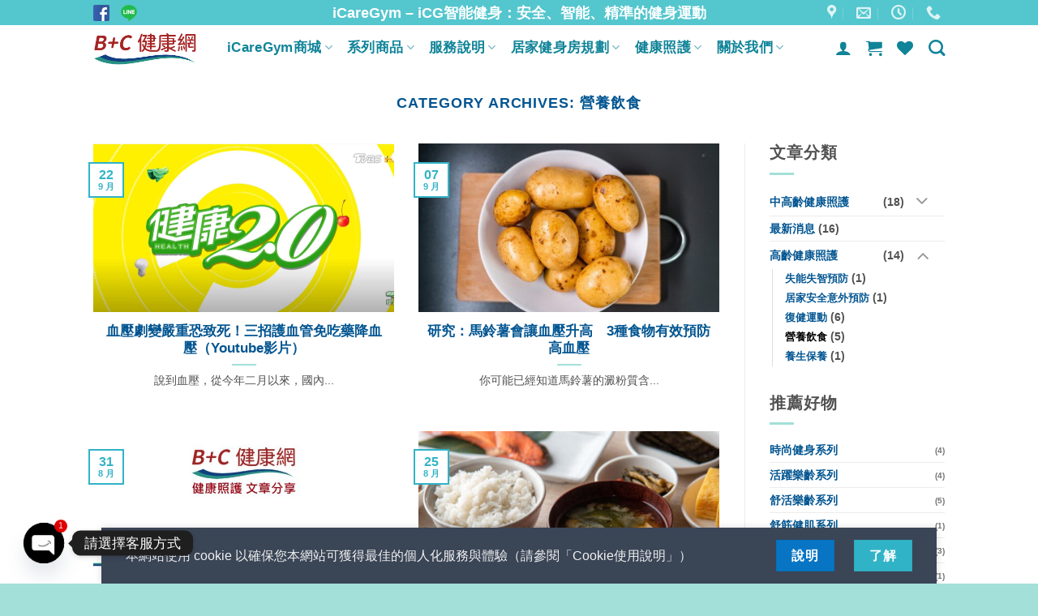

--- FILE ---
content_type: text/html; charset=UTF-8
request_url: https://bodycharger.com.tw/category/%E9%AB%98%E9%BD%A1%E5%81%A5%E5%BA%B7%E7%85%A7%E8%AD%B7/%E7%87%9F%E9%A4%8A%E9%A3%B2%E9%A3%9F/
body_size: 230431
content:
<!DOCTYPE html><html lang="zh-TW" class="loading-site no-js"><head><meta charset="UTF-8" /><link rel="preconnect" href="https://fonts.gstatic.com/" crossorigin /><link rel="profile" href="https://gmpg.org/xfn/11" /><link rel="pingback" href="https://bodycharger.com.tw/xmlrpc.php" /> <script>document.documentElement.className=document.documentElement.className+' yes-js js_active js'</script> <script>(function(html){html.className=html.className.replace(/\bno-js\b/,'js')})(document.documentElement)</script> <script data-optimized="1" type="text/javascript">function theChampLoadEvent(e){var t=window.onload;if(typeof window.onload!="function"){window.onload=e}else{window.onload=function(){t();e()}}}</script> <script data-optimized="1" type="text/javascript">var theChampDefaultLang='zh_TW',theChampCloseIconPath='https://bodycharger.com.tw/wp-content/plugins/super-socializer/images/close.png'</script> <script>var theChampSiteUrl='https://bodycharger.com.tw',theChampVerified=0,theChampEmailPopup=0,heateorSsMoreSharePopupSearchText='搜索'</script> <script>var theChampLoadingImgPath='https://bodycharger.com.tw/wp-content/plugins/super-socializer/images/ajax_loader.gif';var theChampAjaxUrl='https://bodycharger.com.tw/wp-admin/admin-ajax.php';var theChampRedirectionUrl='https://bodycharger.com.tw';var theChampRegRedirectionUrl='https://bodycharger.com.tw/category/%E9%AB%98%E9%BD%A1%E5%81%A5%E5%BA%B7%E7%85%A7%E8%AD%B7/%E7%87%9F%E9%A4%8A%E9%A3%B2%E9%A3%9F/'</script> <script>var theChampFBKey='963103824539904',theChampSameTabLogin='1',theChampVerified=0;var theChampAjaxUrl='https://bodycharger.com.tw/wp-admin/admin-ajax.php';var theChampPopupTitle='';var theChampEmailPopup=0;var theChampEmailAjaxUrl='https://bodycharger.com.tw/wp-admin/admin-ajax.php';var theChampEmailPopupTitle='';var theChampEmailPopupErrorMsg='';var theChampEmailPopupUniqueId='';var theChampEmailPopupVerifyMessage='';var theChampSteamAuthUrl="";var theChampCurrentPageUrl='https%3A%2F%2Fbodycharger.com.tw%2Fcategory%2F%25E9%25AB%2598%25E9%25BD%25A1%25E5%2581%25A5%25E5%25BA%25B7%25E7%2585%25A7%25E8%25AD%25B7%2F%25E7%2587%259F%25E9%25A4%258A%25E9%25A3%25B2%25E9%25A3%259F%2F';var heateorMSEnabled=0,theChampTwitterAuthUrl=theChampSiteUrl+"?SuperSocializerAuth=Twitter&super_socializer_redirect_to="+theChampCurrentPageUrl,theChampLineAuthUrl=theChampSiteUrl+"?SuperSocializerAuth=Line&super_socializer_redirect_to="+theChampCurrentPageUrl,theChampLiveAuthUrl=theChampSiteUrl+"?SuperSocializerAuth=Live&super_socializer_redirect_to="+theChampCurrentPageUrl,theChampFacebookAuthUrl=theChampSiteUrl+"?SuperSocializerAuth=Facebook&super_socializer_redirect_to="+theChampCurrentPageUrl,theChampYahooAuthUrl=theChampSiteUrl+"?SuperSocializerAuth=Yahoo&super_socializer_redirect_to="+theChampCurrentPageUrl,theChampGoogleAuthUrl=theChampSiteUrl+"?SuperSocializerAuth=Google&super_socializer_redirect_to="+theChampCurrentPageUrl,theChampYoutubeAuthUrl=theChampSiteUrl+"?SuperSocializerAuth=Youtube&super_socializer_redirect_to="+theChampCurrentPageUrl,theChampVkontakteAuthUrl=theChampSiteUrl+"?SuperSocializerAuth=Vkontakte&super_socializer_redirect_to="+theChampCurrentPageUrl,theChampLinkedinAuthUrl=theChampSiteUrl+"?SuperSocializerAuth=Linkedin&super_socializer_redirect_to="+theChampCurrentPageUrl,theChampInstagramAuthUrl=theChampSiteUrl+"?SuperSocializerAuth=Instagram&super_socializer_redirect_to="+theChampCurrentPageUrl,theChampWordpressAuthUrl=theChampSiteUrl+"?SuperSocializerAuth=Wordpress&super_socializer_redirect_to="+theChampCurrentPageUrl,theChampDribbbleAuthUrl=theChampSiteUrl+"?SuperSocializerAuth=Dribbble&super_socializer_redirect_to="+theChampCurrentPageUrl,theChampGithubAuthUrl=theChampSiteUrl+"?SuperSocializerAuth=Github&super_socializer_redirect_to="+theChampCurrentPageUrl,theChampSpotifyAuthUrl=theChampSiteUrl+"?SuperSocializerAuth=Spotify&super_socializer_redirect_to="+theChampCurrentPageUrl,theChampKakaoAuthUrl=theChampSiteUrl+"?SuperSocializerAuth=Kakao&super_socializer_redirect_to="+theChampCurrentPageUrl,theChampTwitchAuthUrl=theChampSiteUrl+"?SuperSocializerAuth=Twitch&super_socializer_redirect_to="+theChampCurrentPageUrl,theChampRedditAuthUrl=theChampSiteUrl+"?SuperSocializerAuth=Reddit&super_socializer_redirect_to="+theChampCurrentPageUrl,theChampDisqusAuthUrl=theChampSiteUrl+"?SuperSocializerAuth=Disqus&super_socializer_redirect_to="+theChampCurrentPageUrl,theChampDropboxAuthUrl=theChampSiteUrl+"?SuperSocializerAuth=Dropbox&super_socializer_redirect_to="+theChampCurrentPageUrl,theChampFoursquareAuthUrl=theChampSiteUrl+"?SuperSocializerAuth=Foursquare&super_socializer_redirect_to="+theChampCurrentPageUrl,theChampAmazonAuthUrl=theChampSiteUrl+"?SuperSocializerAuth=Amazon&super_socializer_redirect_to="+theChampCurrentPageUrl,theChampStackoverflowAuthUrl=theChampSiteUrl+"?SuperSocializerAuth=Stackoverflow&super_socializer_redirect_to="+theChampCurrentPageUrl,theChampDiscordAuthUrl=theChampSiteUrl+"?SuperSocializerAuth=Discord&super_socializer_redirect_to="+theChampCurrentPageUrl,theChampMailruAuthUrl=theChampSiteUrl+"?SuperSocializerAuth=Mailru&super_socializer_redirect_to="+theChampCurrentPageUrl,theChampYandexAuthUrl=theChampSiteUrl+"?SuperSocializerAuth=Yandex&super_socializer_redirect_to="+theChampCurrentPageUrl;theChampOdnoklassnikiAuthUrl=theChampSiteUrl+"?SuperSocializerAuth=Odnoklassniki&super_socializer_redirect_to="+theChampCurrentPageUrl</script> <script>var theChampSharingAjaxUrl='https://bodycharger.com.tw/wp-admin/admin-ajax.php',heateorSsFbMessengerAPI='https://www.facebook.com/dialog/send?app_id=963103824539904&display=popup&link=%encoded_post_url%&redirect_uri=%encoded_post_url%',heateorSsWhatsappShareAPI='web',heateorSsUrlCountFetched=[],heateorSsSharesText='分享',heateorSsShareText='分享',theChampPluginIconPath='https://bodycharger.com.tw/wp-content/plugins/super-socializer/images/logo.png',theChampSaveSharesLocally=0,theChampHorizontalSharingCountEnable=0,theChampVerticalSharingCountEnable=0,theChampSharingOffset=-10,theChampCounterOffset=-10,theChampMobileStickySharingEnabled=1,heateorSsCopyLinkMessage="連結已複製。";var heateorSsHorSharingShortUrl="https://bodycharger.com.tw/2020/09/22/blog-%e8%a1%80%e5%a3%93%e5%8a%87%e8%ae%8a%e5%9a%b4%e9%87%8d%e6%81%90%e8%87%b4%e6%ad%bb%ef%bc%81%e4%b8%89%e6%8b%9b%e8%ad%b7%e8%a1%80%e7%ae%a1%e5%85%8d%e5%90%83%e8%97%a5%e9%99%8d%e8%a1%80%e5%a3%93/";var heateorSsVerticalSharingShortUrl="https://bodycharger.com.tw/2020/09/22/blog-%e8%a1%80%e5%a3%93%e5%8a%87%e8%ae%8a%e5%9a%b4%e9%87%8d%e6%81%90%e8%87%b4%e6%ad%bb%ef%bc%81%e4%b8%89%e6%8b%9b%e8%ad%b7%e8%a1%80%e7%ae%a1%e5%85%8d%e5%90%83%e8%97%a5%e9%99%8d%e8%a1%80%e5%a3%93/"</script> <style type="text/css">.the_champ_button_instagram span.the_champ_svg,a.the_champ_instagram span.the_champ_svg{background:radial-gradient(circle at 30% 107%,#fdf497 0,#fdf497 5%,#fd5949 45%,#d6249f 60%,#285aeb 90%)}.the_champ_horizontal_sharing .the_champ_svg,.heateor_ss_standard_follow_icons_container .the_champ_svg{color:#fff;border-width:0;border-style:solid;border-color:#fff0}.the_champ_horizontal_sharing .theChampTCBackground{color:#666}.the_champ_horizontal_sharing span.the_champ_svg:hover,.heateor_ss_standard_follow_icons_container span.the_champ_svg:hover{border-color:#fff0}.the_champ_vertical_sharing span.the_champ_svg,.heateor_ss_floating_follow_icons_container span.the_champ_svg{color:#fff;border-width:0;border-style:solid;border-color:#fff0}.the_champ_vertical_sharing .theChampTCBackground{color:#666}.the_champ_vertical_sharing span.the_champ_svg:hover,.heateor_ss_floating_follow_icons_container span.the_champ_svg:hover{border-color:#fff0}div.heateor_ss_mobile_footer{display:none}@media screen and (max-width:783px){div.the_champ_bottom_sharing div.the_champ_sharing_ul .theChampTCBackground{width:100%!important;background-color:#fff}div.the_champ_bottom_sharing{width:100%!important;left:0!important}div.the_champ_bottom_sharing a{width:10%!important;margin:0!important;padding:0!important}div.the_champ_bottom_sharing .the_champ_svg{width:100%!important}div.the_champ_bottom_sharing div.theChampTotalShareCount{font-size:.7em!important;line-height:21px!important}div.the_champ_bottom_sharing div.theChampTotalShareText{font-size:.5em!important;line-height:0px!important}div.heateor_ss_mobile_footer{display:block;height:30px}.the_champ_bottom_sharing{padding:0!important;display:block!important;width:auto!important;bottom:-2px!important;top:auto!important}.the_champ_bottom_sharing .the_champ_square_count{line-height:inherit}.the_champ_bottom_sharing .theChampSharingArrow{display:none}.the_champ_bottom_sharing .theChampTCBackground{margin-right:1.1em!important}}div.the_champ_sharing_title{text-align:center}div.the_champ_sharing_ul{width:100%;text-align:center}div.the_champ_horizontal_sharing div.the_champ_sharing_ul a{float:none;display:inline-block}div.the_champ_social_login_title,div.the_champ_login_container{text-align:center}ul.the_champ_login_ul{width:100%;text-align:center}div.the_champ_login_container ul.the_champ_login_ul li{float:none!important;display:inline-block}</style><meta name='robots' content='index, follow, max-image-preview:large, max-snippet:-1, max-video-preview:-1' /><style>img:is([sizes="auto" i],[sizes^="auto," i]){contain-intrinsic-size:3000px 1500px}</style><meta name="viewport" content="width=device-width, initial-scale=1" /><script>window._wca=window._wca||[]</script> <title>營養飲食 彙整 - B+C健康網(Body Charger - iCareGym)</title><link rel="canonical" href="https://bodycharger.com.tw/category/高齡健康照護/營養飲食/" /><meta property="og:locale" content="zh_TW" /><meta property="og:type" content="article" /><meta property="og:title" content="營養飲食 彙整 - B+C健康網(Body Charger - iCareGym)" /><meta property="og:url" content="https://bodycharger.com.tw/category/高齡健康照護/營養飲食/" /><meta property="og:site_name" content="B+C健康網(Body Charger - iCareGym)" /><meta name="twitter:card" content="summary_large_image" /> <script type="application/ld+json" class="yoast-schema-graph">{"@context":"https://schema.org","@graph":[{"@type":"CollectionPage","@id":"https://bodycharger.com.tw/category/%e9%ab%98%e9%bd%a1%e5%81%a5%e5%ba%b7%e7%85%a7%e8%ad%b7/%e7%87%9f%e9%a4%8a%e9%a3%b2%e9%a3%9f/","url":"https://bodycharger.com.tw/category/%e9%ab%98%e9%bd%a1%e5%81%a5%e5%ba%b7%e7%85%a7%e8%ad%b7/%e7%87%9f%e9%a4%8a%e9%a3%b2%e9%a3%9f/","name":"營養飲食 彙整 - B+C健康網(Body Charger - iCareGym)","isPartOf":{"@id":"https://bodycharger.com.tw/#website"},"primaryImageOfPage":{"@id":"https://bodycharger.com.tw/category/%e9%ab%98%e9%bd%a1%e5%81%a5%e5%ba%b7%e7%85%a7%e8%ad%b7/%e7%87%9f%e9%a4%8a%e9%a3%b2%e9%a3%9f/#primaryimage"},"image":{"@id":"https://bodycharger.com.tw/category/%e9%ab%98%e9%bd%a1%e5%81%a5%e5%ba%b7%e7%85%a7%e8%ad%b7/%e7%87%9f%e9%a4%8a%e9%a3%b2%e9%a3%9f/#primaryimage"},"thumbnailUrl":"https://bodycharger.com.tw/wp-content/uploads/2020/09/2020-09-22_092622.jpg","breadcrumb":{"@id":"https://bodycharger.com.tw/category/%e9%ab%98%e9%bd%a1%e5%81%a5%e5%ba%b7%e7%85%a7%e8%ad%b7/%e7%87%9f%e9%a4%8a%e9%a3%b2%e9%a3%9f/#breadcrumb"},"inLanguage":"zh-TW"},{"@type":"ImageObject","inLanguage":"zh-TW","@id":"https://bodycharger.com.tw/category/%e9%ab%98%e9%bd%a1%e5%81%a5%e5%ba%b7%e7%85%a7%e8%ad%b7/%e7%87%9f%e9%a4%8a%e9%a3%b2%e9%a3%9f/#primaryimage","url":"https://bodycharger.com.tw/wp-content/uploads/2020/09/2020-09-22_092622.jpg","contentUrl":"https://bodycharger.com.tw/wp-content/uploads/2020/09/2020-09-22_092622.jpg","width":969,"height":484},{"@type":"BreadcrumbList","@id":"https://bodycharger.com.tw/category/%e9%ab%98%e9%bd%a1%e5%81%a5%e5%ba%b7%e7%85%a7%e8%ad%b7/%e7%87%9f%e9%a4%8a%e9%a3%b2%e9%a3%9f/#breadcrumb","itemListElement":[{"@type":"ListItem","position":1,"name":"首頁","item":"https://bodycharger.com.tw/"},{"@type":"ListItem","position":2,"name":"系列商品","item":"https://bodycharger.com.tw/%e7%b3%bb%e5%88%97%e5%95%86%e5%93%81/"},{"@type":"ListItem","position":3,"name":"高齡健康照護","item":"https://bodycharger.com.tw/category/%e9%ab%98%e9%bd%a1%e5%81%a5%e5%ba%b7%e7%85%a7%e8%ad%b7/"},{"@type":"ListItem","position":4,"name":"營養飲食"}]},{"@type":"WebSite","@id":"https://bodycharger.com.tw/#website","url":"https://bodycharger.com.tw/","name":"B+C健康網(Body Charger - iCareGym)","description":"","publisher":{"@id":"https://bodycharger.com.tw/#organization"},"alternateName":"B+C健康網","potentialAction":[{"@type":"SearchAction","target":{"@type":"EntryPoint","urlTemplate":"https://bodycharger.com.tw/?s={search_term_string}"},"query-input":{"@type":"PropertyValueSpecification","valueRequired":true,"valueName":"search_term_string"}}],"inLanguage":"zh-TW"},{"@type":"Organization","@id":"https://bodycharger.com.tw/#organization","name":"Body Charger","url":"https://bodycharger.com.tw/","logo":{"@type":"ImageObject","inLanguage":"zh-TW","@id":"https://bodycharger.com.tw/#/schema/logo/image/","url":"https://bodycharger.com.tw/wp-content/uploads/2022/05/body-charger-logo-png_resize.png","contentUrl":"https://bodycharger.com.tw/wp-content/uploads/2022/05/body-charger-logo-png_resize.png","width":288,"height":104,"caption":"Body Charger"},"image":{"@id":"https://bodycharger.com.tw/#/schema/logo/image/"},"sameAs":["https://www.facebook.com/BodyCharger/","https://www.youtube.com/channel/UC8MDiURXWg0bsy7qL6h0E_A","https://line.me/R/ti/p/268lrrqk"]}]}</script> <link rel='dns-prefetch' href='//js.hs-scripts.com' /><link rel='dns-prefetch' href='//stats.wp.com' /><link rel='dns-prefetch' href='//www.googletagmanager.com' /><link rel='prefetch' href='https://bodycharger.com.tw/wp-content/themes/flatsome/assets/js/flatsome.js?ver=e2eddd6c228105dac048' /><link rel='prefetch' href='https://bodycharger.com.tw/wp-content/themes/flatsome/assets/js/chunk.slider.js?ver=3.20.4' /><link rel='prefetch' href='https://bodycharger.com.tw/wp-content/themes/flatsome/assets/js/chunk.popups.js?ver=3.20.4' /><link rel='prefetch' href='https://bodycharger.com.tw/wp-content/themes/flatsome/assets/js/chunk.tooltips.js?ver=3.20.4' /><link rel='prefetch' href='https://bodycharger.com.tw/wp-content/themes/flatsome/assets/js/woocommerce.js?ver=1c9be63d628ff7c3ff4c' /><link rel="alternate" type="application/rss+xml" title="訂閱《B+C健康網(Body Charger - iCareGym)》&raquo; 資訊提供" href="https://bodycharger.com.tw/feed/" /><link rel="alternate" type="application/rss+xml" title="訂閱《B+C健康網(Body Charger - iCareGym)》&raquo; 留言的資訊提供" href="https://bodycharger.com.tw/comments/feed/" /><link rel="alternate" type="application/rss+xml" title="訂閱《B+C健康網(Body Charger - iCareGym)》&raquo; 分類〈營養飲食〉的資訊提供" href="https://bodycharger.com.tw/category/%e9%ab%98%e9%bd%a1%e5%81%a5%e5%ba%b7%e7%85%a7%e8%ad%b7/%e7%87%9f%e9%a4%8a%e9%a3%b2%e9%a3%9f/feed/" /> <script data-optimized="1" type="text/javascript">window._wpemojiSettings={"baseUrl":"https:\/\/s.w.org\/images\/core\/emoji\/16.0.1\/72x72\/","ext":".png","svgUrl":"https:\/\/s.w.org\/images\/core\/emoji\/16.0.1\/svg\/","svgExt":".svg","source":{"wpemoji":"https:\/\/bodycharger.com.tw\/wp-includes\/js\/wp-emoji.js?ver=979308dd25bb291c40143735a956d9ef","twemoji":"https:\/\/bodycharger.com.tw\/wp-includes\/js\/twemoji.js?ver=979308dd25bb291c40143735a956d9ef"}};(function wpEmojiLoader(window,document,settings){if(typeof Promise==='undefined'){return}
var sessionStorageKey='wpEmojiSettingsSupports';var tests=['flag','emoji'];function supportsWorkerOffloading(){return(typeof Worker!=='undefined'&&typeof OffscreenCanvas!=='undefined'&&typeof URL!=='undefined'&&URL.createObjectURL&&typeof Blob!=='undefined')}
function getSessionSupportTests(){try{var item=JSON.parse(sessionStorage.getItem(sessionStorageKey));if(typeof item==='object'&&typeof item.timestamp==='number'&&new Date().valueOf()<item.timestamp+604800&&typeof item.supportTests==='object'){return item.supportTests}}catch(e){}
return null}
function setSessionSupportTests(supportTests){try{var item={supportTests:supportTests,timestamp:new Date().valueOf()};sessionStorage.setItem(sessionStorageKey,JSON.stringify(item))}catch(e){}}
function emojiSetsRenderIdentically(context,set1,set2){context.clearRect(0,0,context.canvas.width,context.canvas.height);context.fillText(set1,0,0);var rendered1=new Uint32Array(context.getImageData(0,0,context.canvas.width,context.canvas.height).data);context.clearRect(0,0,context.canvas.width,context.canvas.height);context.fillText(set2,0,0);var rendered2=new Uint32Array(context.getImageData(0,0,context.canvas.width,context.canvas.height).data);return rendered1.every(function(rendered2Data,index){return rendered2Data===rendered2[index]})}
function emojiRendersEmptyCenterPoint(context,emoji){context.clearRect(0,0,context.canvas.width,context.canvas.height);context.fillText(emoji,0,0);var centerPoint=context.getImageData(16,16,1,1);for(var i=0;i<centerPoint.data.length;i++){if(centerPoint.data[i]!==0){return!1}}
return!0}
function browserSupportsEmoji(context,type,emojiSetsRenderIdentically,emojiRendersEmptyCenterPoint){var isIdentical;switch(type){case 'flag':isIdentical=emojiSetsRenderIdentically(context,'\uD83C\uDFF3\uFE0F\u200D\u26A7\uFE0F','\uD83C\uDFF3\uFE0F\u200B\u26A7\uFE0F');if(isIdentical){return!1}
isIdentical=emojiSetsRenderIdentically(context,'\uD83C\uDDE8\uD83C\uDDF6','\uD83C\uDDE8\u200B\uD83C\uDDF6');if(isIdentical){return!1}
isIdentical=emojiSetsRenderIdentically(context,'\uD83C\uDFF4\uDB40\uDC67\uDB40\uDC62\uDB40\uDC65\uDB40\uDC6E\uDB40\uDC67\uDB40\uDC7F','\uD83C\uDFF4\u200B\uDB40\uDC67\u200B\uDB40\uDC62\u200B\uDB40\uDC65\u200B\uDB40\uDC6E\u200B\uDB40\uDC67\u200B\uDB40\uDC7F');return!isIdentical;case 'emoji':var notSupported=emojiRendersEmptyCenterPoint(context,'\uD83E\uDEDF');return!notSupported}
return!1}
function testEmojiSupports(tests,browserSupportsEmoji,emojiSetsRenderIdentically,emojiRendersEmptyCenterPoint){var canvas;if(typeof WorkerGlobalScope!=='undefined'&&self instanceof WorkerGlobalScope){canvas=new OffscreenCanvas(300,150)}else{canvas=document.createElement('canvas')}
var context=canvas.getContext('2d',{willReadFrequently:!0});context.textBaseline='top';context.font='600 32px Arial';var supports={};tests.forEach(function(test){supports[test]=browserSupportsEmoji(context,test,emojiSetsRenderIdentically,emojiRendersEmptyCenterPoint)});return supports}
function addScript(src){var script=document.createElement('script');script.src=src;script.defer=!0;document.head.appendChild(script)}
settings.supports={everything:!0,everythingExceptFlag:!0};var domReadyPromise=new Promise(function(resolve){document.addEventListener('DOMContentLoaded',resolve,{once:!0})});new Promise(function(resolve){var supportTests=getSessionSupportTests();if(supportTests){resolve(supportTests);return}
if(supportsWorkerOffloading()){try{var workerScript='postMessage('+testEmojiSupports.toString()+'('+[JSON.stringify(tests),browserSupportsEmoji.toString(),emojiSetsRenderIdentically.toString(),emojiRendersEmptyCenterPoint.toString()].join(',')+'));';var blob=new Blob([workerScript],{type:'text/javascript'});var worker=new Worker(URL.createObjectURL(blob),{name:'wpTestEmojiSupports'});worker.onmessage=function(event){supportTests=event.data;setSessionSupportTests(supportTests);worker.terminate();resolve(supportTests)};return}catch(e){}}
supportTests=testEmojiSupports(tests,browserSupportsEmoji,emojiSetsRenderIdentically,emojiRendersEmptyCenterPoint);setSessionSupportTests(supportTests);resolve(supportTests)}).then(function(supportTests){for(var test in supportTests){settings.supports[test]=supportTests[test];settings.supports.everything=settings.supports.everything&&settings.supports[test];if('flag'!==test){settings.supports.everythingExceptFlag=settings.supports.everythingExceptFlag&&settings.supports[test]}}
settings.supports.everythingExceptFlag=settings.supports.everythingExceptFlag&&!settings.supports.flag;settings.DOMReady=!1;settings.readyCallback=function(){settings.DOMReady=!0}}).then(function(){return domReadyPromise}).then(function(){if(!settings.supports.everything){settings.readyCallback();var src=settings.source||{};if(src.concatemoji){addScript(src.concatemoji)}else if(src.wpemoji&&src.twemoji){addScript(src.twemoji);addScript(src.wpemoji)}}})})(window,document,window._wpemojiSettings)</script> <style id="litespeed-ccss">.the_champ_button_instagram span.the_champ_svg{background:radial-gradient(circle at 30% 107%,#fdf497 0,#fdf497 5%,#fd5949 45%,#d6249f 60%,#285aeb 90%)}.the_champ_vertical_sharing span.the_champ_svg{color:#fff;border-width:0;border-style:solid;border-color:#fff0}@media screen and (max-width:783px){div.the_champ_bottom_sharing{width:100%!important;left:0!important}div.the_champ_bottom_sharing a{width:10%!important;margin:0!important;padding:0!important}div.the_champ_bottom_sharing .the_champ_svg{width:100%!important}.the_champ_bottom_sharing{padding:0!important;display:block!important;width:auto!important;bottom:-2px!important;top:auto!important}}div.the_champ_sharing_ul{width:100%;text-align:center}:root{--wp-admin-theme-color:#007cba;--wp-admin-theme-color--rgb:0, 124, 186;--wp-admin-theme-color-darker-10:#006ba1;--wp-admin-theme-color-darker-10--rgb:0, 107, 161;--wp-admin-theme-color-darker-20:#005a87;--wp-admin-theme-color-darker-20--rgb:0, 90, 135;--wp-admin-border-width-focus:2px;--wp-block-synced-color:#7a00df;--wp-block-synced-color--rgb:122, 0, 223;--wp-bound-block-color:var(--wp-block-synced-color)}:root{--wp--preset--font-size--normal:16px;--wp--preset--font-size--huge:42px}.screen-reader-text{border:0;clip:rect(1px,1px,1px,1px);clip-path:inset(50%);height:1px;margin:-1px;overflow:hidden;padding:0;position:absolute;width:1px;word-wrap:normal!important}[class*=hint--]{position:relative;display:inline-block}[class*=hint--]:after,[class*=hint--]:before{position:absolute;-webkit-transform:translate3d(0,0,0);-moz-transform:translate3d(0,0,0);transform:translate3d(0,0,0);visibility:hidden;opacity:0;z-index:1000000}[class*=hint--]:before{content:"";position:absolute;background:0 0;border:6px solid #fff0;z-index:1000001}[class*=hint--]:after{background:#383838;color:#fff;padding:8px 10px;font-size:12px;font-family:"Helvetica Neue",Helvetica,Arial,sans-serif;line-height:12px;white-space:nowrap;text-shadow:0-1px 0#000;box-shadow:4px 4px 8px rgb(0 0 0/.3)}[class*=hint--][aria-label]:after{content:attr(aria-label)}.hint--top:before{border-top-color:#383838}.hint--top:after,.hint--top:before{bottom:100%;left:50%}.hint--top:before{margin-bottom:-11px;left:calc(50% - 6px)}.hint--top:after{-webkit-transform:translateX(-50%);-moz-transform:translateX(-50%);transform:translateX(-50%)}.hint--left:before{border-left-color:#383838;margin-right:-11px;margin-bottom:-6px}.hint--left:after{margin-bottom:-14px}.hint--left:after,.hint--left:before{right:100%;bottom:50%}@keyframes woosc-spinner{to{transform:rotate(360deg)}}@-webkit-keyframes woosc-spinner{to{-webkit-transform:rotate(360deg)}}.woosc-popup{position:fixed;top:0;left:0;width:100%;height:100%;background-color:rgb(0 0 0/.9);z-index:99999999;opacity:0;visibility:hidden}.woosc-popup .woosc-popup-inner{display:block;width:100%;height:100%;position:relative}.woosc-popup .woosc-popup-inner .woosc-popup-content{position:absolute;padding:15px;top:60%;left:50%;width:360px;height:360px;max-width:90%;max-height:90%;background-color:#fff;border-radius:2px;-moz-border-radius:2px;-webkit-border-radius:2px;transform:translate3d(-50%,-50%,0)}.woosc-popup.woosc-share .woosc-popup-inner .woosc-popup-content{height:auto;padding:30px}.woosc-popup .woosc-popup-inner .woosc-popup-content .woosc-popup-content-inner{display:flex;flex-direction:column;width:100%;height:100%}.woosc-popup .woosc-popup-inner .woosc-popup-content .woosc-popup-content-inner .woosc-popup-close{width:32px;height:32px;line-height:32px;position:absolute;top:-32px;right:-32px;color:#fff;text-align:center;background-image:url(/wp-content/plugins/woo-smart-compare/assets/images/close.svg);background-repeat:no-repeat;background-position:center}.woosc-popup .woosc-popup-inner .woosc-popup-content .woosc-popup-content-inner .woosc-search-input input{display:block;width:100%;border:none;height:40px;line-height:40px;padding:0 10px;box-shadow:none;color:#222;background-color:#f2f2f2;border-radius:2px;-moz-border-radius:2px;-webkit-border-radius:2px;-webkit-appearance:none}.woosc-popup .woosc-popup-inner .woosc-popup-content .woosc-popup-content-inner .woosc-search-result{flex-grow:1;margin-top:15px;overflow-y:auto;position:relative}.woosc-popup .woosc-popup-inner .woosc-popup-content .woosc-popup-content-inner .woosc-search-result:before{content:"";width:100%;height:100%;display:block;position:absolute;top:0;left:0;z-index:7;background-color:rgb(255 255 255/.7);opacity:0;visibility:hidden}.woosc-popup .woosc-popup-inner .woosc-popup-content .woosc-popup-content-inner .woosc-search-result:after{width:32px;height:32px;display:block;margin-top:-16px;margin-left:-16px;content:"";background-image:url(/wp-content/plugins/woo-smart-compare/assets/images/curve.svg);background-repeat:no-repeat;background-position:center;position:absolute;top:50%;left:50%;z-index:8;-webkit-animation:woosc-spinner 1s linear infinite;-moz-animation:woosc-spinner 1s linear infinite;-ms-animation:woosc-spinner 1s linear infinite;-o-animation:woosc-spinner 1s linear infinite;animation:woosc-spinner 1s linear infinite;opacity:0;visibility:hidden}.woosc-area{position:fixed;top:0;left:0;width:100%;height:100%;z-index:99999979;box-sizing:border-box}.woosc-area .woosc-inner{display:block;width:100%;height:100%;position:relative}.woosc-area .woosc-inner .woosc-table{padding:15px 15px 78px 15px;margin:0;width:100%;height:100%;box-sizing:border-box;background-color:#292a30;text-rendering:optimizeLegibility;-webkit-font-smoothing:antialiased;font-size:14px;position:fixed;top:0;left:0;opacity:0;visibility:hidden;z-index:99999997}.woosc-area .woosc-inner .woosc-table *{box-sizing:border-box}.woosc-area .woosc-inner .woosc-table .woosc-table-inner{background-color:#fff;border-radius:2px;-moz-border-radius:2px;-webkit-border-radius:2px;width:100%;height:100%;max-height:100%;overflow:hidden;position:relative}.woosc-area .woosc-inner .woosc-table .woosc-table-inner:before{content:"";width:100%;height:100%;display:block;position:absolute;top:0;left:0;background-color:rgb(255 255 255/.7);opacity:0;visibility:hidden;z-index:7}.woosc-area .woosc-inner .woosc-table .woosc-table-inner:after{width:32px;height:32px;display:block;margin-top:-16px;margin-left:-16px;content:"";background-image:url(/wp-content/plugins/woo-smart-compare/assets/images/curve.svg);background-repeat:no-repeat;background-position:center;position:absolute;top:50%;left:50%;opacity:0;visibility:hidden;z-index:8;-webkit-animation:woosc-spinner 1s linear infinite;-moz-animation:woosc-spinner 1s linear infinite;-ms-animation:woosc-spinner 1s linear infinite;-o-animation:woosc-spinner 1s linear infinite;animation:woosc-spinner 1s linear infinite}.woosc-area .woosc-inner .woosc-table .woosc-table-inner .woosc-table-close{z-index:6;position:absolute;top:0;right:0}.woosc-area .woosc-inner .woosc-table .woosc-table-inner .woosc-table-close .woosc-table-close-icon{display:block;position:relative;width:100%;height:100%;min-width:52px;min-height:52px;background-color:#eee;background-image:url(/wp-content/plugins/woo-smart-compare/assets/images/remove-dark.svg);background-repeat:no-repeat;background-position:center}.woosc-area .woosc-inner .woosc-table .woosc-table-inner .woosc-table-items{z-index:5;height:100%;position:relative}.woosc-settings-tools{margin:0 0 10px 0;padding:0;list-style:none}.woosc-settings-fields{margin:10px 0 0 0;padding:0;list-style:none;position:relative;overflow-y:auto}.woosc-settings-fields li span{margin-left:5px;-webkit-touch-callout:none}.woosc-bar-print{width:48px;flex:0 0 48px}.woosc-area .woosc-inner .woosc-bar .woosc-bar-print{width:48px;height:48px;display:none;position:relative;margin:0 10px 0 0;background-color:rgb(255 255 255/.1);background-image:url(/wp-content/plugins/woo-smart-compare/assets/images/printer.svg);background-size:16px 16px;background-repeat:no-repeat;background-position:center;border-radius:2px;-moz-border-radius:2px;-webkit-border-radius:2px}.woosc-share-content{width:100%;height:100%;min-height:120px;position:relative;display:flex;flex-direction:column;align-items:center;justify-content:center;text-align:center}.woosc-share-content:before{content:"";width:100%;height:100%;display:block;position:absolute;top:0;left:0;z-index:7;background-color:rgb(255 255 255/.7);opacity:0;visibility:hidden}.woosc-share-content:after{width:32px;height:32px;display:block;margin-top:-16px;margin-left:-16px;content:"";background-image:url(/wp-content/plugins/woo-smart-compare/assets/images/curve.svg);background-repeat:no-repeat;background-position:center;position:absolute;top:50%;left:50%;z-index:8;-webkit-animation:woosc-spinner 1s linear infinite;-moz-animation:woosc-spinner 1s linear infinite;-ms-animation:woosc-spinner 1s linear infinite;-o-animation:woosc-spinner 1s linear infinite;animation:woosc-spinner 1s linear infinite;opacity:0;visibility:hidden}.woosc-area .woosc-inner .woosc-bar .woosc-bar-notice{position:fixed;bottom:88px;width:auto;left:50%;padding:0 10px;background-color:rgb(0 0 0/.7);color:#fff;border-radius:2px;transform:translate(-50%,10px);opacity:0;visibility:hidden}.wishlist-icon{position:relative}div.the_champ_sharing_ul a:link{text-decoration:none;background:transparent!important}.the_champ_vertical_sharing{-webkit-box-sizing:content-box!important;-moz-box-sizing:content-box!important}div.the_champ_sharing_ul a{text-decoration:none!important;margin:2px;float:left;padding:0;list-style:none;border:none;clear:none}.the_champ_vertical_sharing{background:0 0;-webkit-box-shadow:0 1px 4px 1px rgb(0 0 0/.1);box-shadow:0 1px 4px 1px rgb(0 0 0/.1);position:fixed;overflow:visible;z-index:10000000;display:block;padding:10px;border-radius:4px;opacity:1;box-sizing:content-box!important}.the_champ_sharing_container a{padding:0!important;box-shadow:none!important;border:none!important}div.the_champ_bottom_sharing{margin-bottom:0}div.the_champ_sharing_container a:before{content:none}html{-ms-text-size-adjust:100%;-webkit-text-size-adjust:100%;font-family:sans-serif}body{margin:0}article,aside,header,main{display:block}a{background-color:#fff0}img{border-style:none}svg:not(:root){overflow:hidden}button,input,select{font:inherit}button,input,select{overflow:visible}button,select{text-transform:none}[type=submit],button{-webkit-appearance:button}button::-moz-focus-inner,input::-moz-focus-inner{border:0;padding:0}button:-moz-focusring,input:-moz-focusring{outline:1px dotted ButtonText}[type=checkbox]{box-sizing:border-box;padding:0}[type=search]{-webkit-appearance:textfield}[type=search]::-webkit-search-cancel-button,[type=search]::-webkit-search-decoration{-webkit-appearance:none}*,:after,:before,html{box-sizing:border-box}html{background-attachment:fixed}body{-webkit-font-smoothing:antialiased;-moz-osx-font-smoothing:grayscale;color:var(--fs-color-base)}img{display:inline-block;height:auto;max-width:100%;vertical-align:middle}p:empty{display:none}a,button,input{touch-action:manipulation}iframe{max-width:100%}.col{margin:0;padding:0 15px 30px;position:relative;width:100%}@media screen and (max-width:849px){.col{padding-bottom:30px}}@media screen and (min-width:850px){.row-divided>.col+.col:not(.large-12){border-left:1px solid #ececec}}@media screen and (min-width:850px){.large-3{flex-basis:25%;max-width:25%}.large-9{flex-basis:75%;max-width:75%}}.container,.row{margin-left:auto;margin-right:auto;width:100%}.container{padding-left:15px;padding-right:15px}.container,.row{max-width:1080px}.row.row-large{max-width:1110px}.flex-row{align-items:center;display:flex;flex-flow:row nowrap;justify-content:space-between;width:100%}.flex-row-col{display:flex;flex-direction:column;justify-content:flex-start}.header .flex-row{height:100%}.flex-col{max-height:100%}.flex-grow{-ms-flex-negative:1;-ms-flex-preferred-size:auto!important;flex:1}.flex-center{margin:0 auto}.flex-left{margin-right:auto}.flex-right{margin-left:auto}.flex-has-center>.flex-row>.flex-col:not(.flex-center){flex:1}@media (-ms-high-contrast:none){.nav>li>a>i{top:-1px}}.row{display:flex;flex-flow:row wrap;width:100%}@media screen and (min-width:850px){.row-large{padding-left:0;padding-right:0}.row-large>.col{margin-bottom:0;padding:0 30px 30px}}.nav-dropdown{background-color:#fff;color:var(--fs-color-base);display:table;left:-99999px;margin:0;max-height:0;min-width:260px;opacity:0;padding:20px 0;position:absolute;text-align:left;visibility:hidden;z-index:9}.dark.nav-dropdown{color:#f1f1f1}.nav-dropdown:after{clear:both;content:"";display:block;height:0;visibility:hidden}.nav-dropdown li{display:block;margin:0;vertical-align:top}.nav-dropdown>li.html{min-width:260px}.nav-dropdown>li>a{display:block;line-height:1.3;padding:10px 20px;width:auto}.nav-dropdown>li:last-child:not(.nav-dropdown-col)>a{border-bottom:0!important}.nav-dropdown.nav-dropdown-bold>li>a{border-radius:10px;margin:0 10px;padding-left:10px;padding-right:5px}.nav-dropdown.nav-dropdown-bold li.html{padding:0 20px 10px}.nav-dropdown-has-arrow li.has-dropdown:after,.nav-dropdown-has-arrow li.has-dropdown:before{border:solid #fff0;bottom:-2px;content:"";height:0;left:50%;opacity:0;position:absolute;width:0;z-index:10}.nav-dropdown-has-arrow li.has-dropdown:after{border-color:#fff0 #fff0 #fff;border-width:8px;margin-left:-8px}.nav-dropdown-has-arrow li.has-dropdown:before{border-width:11px;margin-left:-11px;z-index:-999}.nav-dropdown-has-shadow .nav-dropdown{box-shadow:1px 1px 15px rgb(0 0 0/.15)}.nav-dropdown-has-arrow.nav-dropdown-has-border li.has-dropdown:before{border-bottom-color:#ddd}.nav-dropdown-has-border .nav-dropdown{border:2px solid #ddd}.nav p{margin:0;padding-bottom:0}.nav,.nav ul:not(.nav-dropdown){margin:0;padding:0}.nav{align-items:center;display:flex;flex-flow:row wrap;width:100%}.nav,.nav>li{position:relative}.nav>li{display:inline-block;list-style:none;margin:0 7px;padding:0}.nav>li>a{align-items:center;display:inline-flex;flex-wrap:wrap;padding:10px 0}.nav-small .nav>li>a,.nav.nav-small>li>a{font-weight:400;padding-bottom:5px;padding-top:5px;vertical-align:top}.nav-small.nav>li.html{font-size:.75em}.nav-center{justify-content:center}.nav-left{justify-content:flex-start}.nav-right{justify-content:flex-end}@media (max-width:849px){.medium-nav-center{justify-content:center}}.nav-dropdown>li>a,.nav>li>a{color:rgb(74 74 74/.85)}.nav-dropdown>li>a{display:block}.nav li:first-child{margin-left:0!important}.nav li:last-child{margin-right:0!important}.nav-uppercase>li>a{font-weight:bolder;letter-spacing:.02em;text-transform:uppercase}@media (min-width:850px){.nav-divided>li{margin:0 .7em}.nav-divided>li+li>a:after{border-left:1px solid rgb(0 0 0/.1);content:"";height:15px;left:-1em;margin-top:-7px;position:absolute;top:50%;width:1px}}li.html form,li.html input,li.html select{margin:0}.nav-line>li>a:before{background-color:var(--fs-color-primary);content:" ";height:3px;left:50%;opacity:0;position:absolute;top:0;transform:translateX(-50%);width:100%}.nav.nav-vertical{flex-flow:column}.nav.nav-vertical li{list-style:none;margin:0;width:100%}.nav-vertical li li{font-size:1em;padding-left:.5em}.nav-vertical>li{align-items:center;display:flex;flex-flow:row wrap}.nav-vertical>li ul{width:100%}.nav-vertical>li>a,.nav-vertical>li>ul>li a{align-items:center;display:flex;flex-grow:1;width:auto}.nav-vertical>li>ul li a{color:#4a4a4a}.nav-vertical>li>ul{margin:0 0 2em;padding-left:1em}.nav .children{left:-99999px;opacity:0;position:fixed;transform:translateX(-10px)}@media (prefers-reduced-motion){.nav .children{opacity:1;transform:none}}.nav-sidebar.nav-vertical>li+li{border-top:1px solid #ececec}.nav-vertical>li+li{border-top:1px solid #ececec}.badge{backface-visibility:hidden;display:table;height:2.8em;width:2.8em;z-index:20}.badge.top{left:0}.badge-inner{background-color:var(--fs-color-primary);color:#fff;display:table-cell;font-weight:bolder;height:100%;line-height:.85;padding:2px;text-align:center;vertical-align:middle;white-space:nowrap;width:100%}.badge-outline .badge-inner{background-color:#fff;border:2px solid;color:var(--fs-color-primary)}.badge-outline{margin-left:-.4em}.button,button{background-color:#fff0;border:1px solid #fff0;border-radius:0;box-sizing:border-box;color:currentColor;display:inline-block;font-size:.97em;font-weight:bolder;letter-spacing:.03em;line-height:2.4em;margin-right:1em;margin-top:0;max-width:100%;min-height:2.5em;min-width:24px;padding:0 1.2em;position:relative;text-align:center;text-decoration:none;text-rendering:optimizeLegibility;text-shadow:none;text-transform:uppercase;vertical-align:middle}.button span{display:inline-block;line-height:1.6}.button{background-color:var(--fs-color-primary);border-color:rgb(0 0 0/.05);color:#fff}.dark .button{color:#fff}.primary{background-color:var(--fs-color-primary)}.secondary{background-color:var(--fs-color-secondary)}.text-center .button:first-of-type{margin-left:0!important}.text-center .button:last-of-type{margin-right:0!important}.header-button{display:inline-block}.header-button .button{margin:0}.flex-col .button,.flex-col button,.flex-col input{margin-bottom:0}.is-divider{background-color:rgb(0 0 0/.1);display:block;height:3px;margin:1em 0;max-width:30px;width:100%}.widget .is-divider{margin-top:.66em}form{margin-bottom:0}input[type=search],select{background-color:#fff;border:1px solid #ddd;border-radius:0;box-shadow:inset 0 1px 2px rgb(0 0 0/.1);box-sizing:border-box;color:#333;font-size:.97em;height:2.507em;max-width:100%;padding:0 .75em;vertical-align:middle;width:100%}@media (max-width:849px){input[type=search],select{font-size:1rem}}input[type=search]{-webkit-appearance:none;-moz-appearance:none;appearance:none}label{display:block;font-size:.9em;font-weight:700;margin-bottom:.4em}input[type=checkbox]{display:inline;font-size:16px;margin-right:10px}select{-webkit-appearance:none;-moz-appearance:none;background-color:#fff;background-image:url(data:image/svg+xml;charset=utf8,\ %3Csvg\ xmlns=\'http://www.w3.org/2000/svg\'\ width=\'24\'\ height=\'24\'\ viewBox=\'0\ 0\ 24\ 24\'\ fill=\'none\'\ stroke=\'%23333\'\ stroke-width=\'2\'\ stroke-linecap=\'round\'\ stroke-linejoin=\'round\'\ class=\'feather\ feather-chevron-down\'%3E%3Cpolyline\ points=\'6\ 9\ 12\ 15\ 18\ 9\'%3E%3C/polyline%3E%3C/svg%3E);background-position:right .45em top 50%;background-repeat:no-repeat;background-size:auto 16px;border-radius:0;box-shadow:inset 0-1.4em 1em 0 rgb(0 0 0/.02);display:block;padding-right:1.4em}select.resize-select{width:55px}@media (-ms-high-contrast:none),screen and (-ms-high-contrast:active){select::-ms-expand{display:none}}i[class*=" icon-"],i[class^=icon-]{speak:none!important;display:inline-block;font-display:block;font-family:fl-icons!important;font-style:normal!important;font-variant:normal!important;font-weight:400!important;line-height:1.2;margin:0;padding:0;position:relative;text-transform:none!important}.button i,button i{top:-1.5px;vertical-align:middle}.button.icon{display:inline-block;margin-left:.12em;margin-right:.12em;min-width:2.5em;padding-left:.6em;padding-right:.6em}.button.icon i{font-size:1.2em}.button.icon.is-small{border-width:1px}.button.icon.is-small i{top:-1px}.button.icon.round{padding-left:0;padding-right:0}.button.icon.round>i{margin:0 8px}.button.icon.round>i:only-child{margin:0}.nav>li>a>i{font-size:20px;vertical-align:middle}.nav>li>a>i+span{margin-left:5px}.nav>li>a>i.icon-search{font-size:1.2em}.nav>li.has-icon>a>i{min-width:1em}.has-dropdown .icon-angle-down{font-size:16px;margin-left:.2em;opacity:.6}[data-icon-label]{position:relative}[data-icon-label="0"]:after{display:none}[data-icon-label]:after{background-color:var(--fs-color-secondary);border-radius:99px;box-shadow:1px 1px 3px 0 rgb(0 0 0/.3);color:#fff;content:attr(data-icon-label);font-family:Arial,Sans-serif!important;font-size:11px;font-style:normal;font-weight:bolder;height:17px;letter-spacing:-.5px;line-height:17px;min-width:17px;opacity:.9;padding-left:2px;padding-right:2px;position:absolute;right:-10px;text-align:center;top:-10px;z-index:1}img{opacity:1}.video-fit{background-position:50% 50%;background-size:cover;height:auto;overflow:hidden;padding-top:100%;position:relative}.video-fit{padding-top:56.5%}.video-fit iframe{bottom:0;font-family:"object-fit: cover;";height:100%;left:0;-o-object-fit:cover;object-fit:cover;-o-object-position:50% 50%;object-position:50% 50%;position:absolute;right:0;top:0;width:100%}.video-fit iframe{-o-object-fit:fill;object-fit:fill}.mfp-hide{display:none!important}label{color:#222}a{color:var(--fs-experimental-link-color);text-decoration:none}.dark a{color:currentColor}ul{list-style:disc}ul{margin-top:0;padding:0}ul ul{margin:1.5em 0 1.5em 3em}li{margin-bottom:.6em}.button,button,input,select{margin-bottom:1em}form,p,ul{margin-bottom:1.3em}body{line-height:1.6}h1,h6{color:#555;margin-bottom:.5em;margin-top:0;text-rendering:optimizeSpeed;width:100%}h1{font-size:1.7em}h1{line-height:1.3}h6{font-size:.85em;opacity:.8}@media (max-width:549px){h1{font-size:1.4em}}p{margin-top:0}.uppercase,h6,span.widget-title{letter-spacing:.05em;line-height:1.05;text-transform:uppercase}span.widget-title{font-size:1em;font-weight:600}.is-normal{font-weight:400}.uppercase{line-height:1.2;text-transform:uppercase}.is-small,.is-small.button{font-size:.8em}.is-xsmall{font-size:.7em}.nav>li>a{font-size:.8em}.nav>li.html{font-size:.85em}.nav-size-large>li>a{font-size:1em}.nav-spacing-medium>li{margin:0 9px}.container:after,.row:after{clear:both;content:"";display:table}@media (min-width:850px){.show-for-medium{display:none!important}}@media (max-width:849px){.hide-for-medium{display:none!important}}.mb{margin-bottom:30px}.mb-0{margin-bottom:0!important}.pb{padding-bottom:30px}.pt{padding-top:30px}.inner-padding{padding:30px}.text-left{text-align:left}.text-center{text-align:center}.text-center .is-divider,.text-center>div{margin-left:auto;margin-right:auto}.relative{position:relative!important}.absolute{position:absolute!important}.top{top:0}.fill{bottom:0}.fill{height:100%;left:0;margin:0!important;padding:0!important;position:absolute;right:0;top:0}.round{border-radius:5px}.z-top{z-index:9995}.flex{display:flex}.no-scrollbar{-ms-overflow-style:-ms-autohiding-scrollbar;scrollbar-width:none}.no-scrollbar::-webkit-scrollbar{height:0!important;width:0!important}.screen-reader-text{clip:rect(1px,1px,1px,1px);height:1px;overflow:hidden;position:absolute!important;width:1px}.dark,.dark p{color:#f1f1f1}.dark label{color:#fff}.nav-dark .nav>li>a,.nav-dropdown.dark>li>a{color:hsl(0 0% 100%/.8)}.nav-dark .header-divider:after,.nav-dark .nav-divided>li+li>a:after,.nav-dark .nav>li.header-divider,.nav-dropdown.dark>li>a{border-color:hsl(0 0% 100%/.2)}.nav-dark .nav>li.html{color:#fff}:root{--flatsome-scroll-padding-top:calc(var(--flatsome--header--sticky-height, 0px) + var(--wp-admin--admin-bar--height, 0px))}html{overflow-x:hidden;scroll-padding-top:var(--flatsome-scroll-padding-top)}@supports (overflow:clip){body{overflow-x:clip}}#main,#wrapper{background-color:#fff;position:relative}.page-wrapper{padding-bottom:30px;padding-top:30px}.header,.header-wrapper{background-position:50%0;background-size:cover;position:relative;width:100%;z-index:1001}.header-bg-color{background-color:hsl(0 0% 100%/.9)}.header-top{align-items:center;display:flex;flex-wrap:no-wrap}.header-bg-color,.header-bg-image{background-position:50%0}.header-top{background-color:var(--fs-color-primary);min-height:20px;position:relative;z-index:11}.header-main{position:relative;z-index:10}.nav>li.header-divider{border-left:1px solid rgb(0 0 0/.1);height:30px;margin:0 7.5px;position:relative;vertical-align:middle}.nav-dark .nav>li.header-divider{border-color:hsl(0 0% 100%/.1)}.post{margin:0 0 30px}.entry-header-text{padding:1.5em 0}.entry-header-text.text-center{padding-left:1.5em;padding-right:1.5em}.entry-header-text-top{padding-top:0}.entry-content{padding-bottom:1.5em;padding-top:1.5em}.badge.post-date{top:7%}.entry-image img{width:100%}.updated:not(.published){display:none}.widget{margin-bottom:1.5em}.widget ul{margin:0}.widget li{list-style:none}.widget>ul>li{list-style:none;margin:0;text-align:left}.widget>ul>li li{list-style:none}.widget>ul>li>a{display:inline-block;flex:1;padding:6px 0}.widget>ul>li:before{display:inline-block;font-family:fl-icons;margin-right:6px;opacity:.6}.widget>ul>li li>a{display:inline-block;font-size:.9em;padding:3px 0}.widget>ul>li+li{border-top:1px solid #ececec}.widget>ul>li ul{border-left:1px solid #ddd;display:none;margin:0 0 10px 3px;padding-left:15px;width:100%}.widget>ul>li ul li{border:0;margin:0}.widget>ul>li .count{font-size:.7em;line-height:3em;opacity:.8}html{background-color:#4d4d4d}.logo{line-height:1;margin:0}.logo a{color:var(--fs-color-primary);display:block;font-size:32px;font-weight:bolder;margin:0;text-decoration:none;text-transform:uppercase}.logo img{display:block;width:auto}.header-logo-dark{display:none!important}.logo-left .logo{margin-left:0;margin-right:30px}@media screen and (max-width:849px){.header-inner .nav{flex-wrap:nowrap}.medium-logo-center .flex-left{flex:1 1 0%;order:1}.medium-logo-center .logo{margin:0 15px;order:2;text-align:center}.medium-logo-center .logo img{margin:0 auto}.medium-logo-center .flex-right{flex:1 1 0%;order:3}}.searchform-wrapper form{margin-bottom:0}.searchform-wrapper:not(.form-flat) .submit-button{border-bottom-left-radius:0!important;border-top-left-radius:0!important}.searchform{position:relative}.searchform .button.icon{margin:0}.searchform .button.icon i{font-size:1.2em}.searchform-wrapper{width:100%}@media (max-width:849px){.searchform-wrapper{font-size:1rem}}.header .search-form .live-search-results{background-color:hsl(0 0% 100%/.95);box-shadow:0 0 10px 0 rgb(0 0 0/.1);color:#111;left:0;position:absolute;right:0;text-align:left;top:105%}.header li .html .live-search-results{background-color:#fff0;box-shadow:none;position:relative;top:0}.icon-user:before{content:""}.icon-shopping-cart:before{content:""}.icon-phone:before{content:""}.icon-menu:before{content:""}.icon-heart:before{content:""}.icon-angle-down:before{content:""}.icon-envelop:before{content:""}.icon-search:before{content:""}.icon-map-pin-fill:before{content:""}.icon-clock:before{content:""}.widget_product_categories>ul>li{align-items:center;display:flex;flex-flow:row wrap}.widget_product_categories>ul>li span{font-size:.85em;opacity:.4}.woocommerce-mini-cart__empty-message{text-align:center}.cart-popup-title>span{display:block;font-size:1.125em}.cart-popup-inner{display:flex;flex-direction:column;padding-bottom:0}.cart-popup-inner>:last-child{margin-bottom:30px}.cart-popup-inner .widget_shopping_cart{margin-bottom:0}.cart-popup-inner .widget_shopping_cart,.cart-popup-inner .widget_shopping_cart_content{display:flex;flex:1;flex-direction:column}@media (min-height:500px){.cart-popup-inner--sticky{min-height:calc(100vh - var(--wp-admin--admin-bar--height, 0px))}}.ux-mini-cart-empty{gap:30px;padding:15px 0}.ux-mini-cart-empty .woocommerce-mini-cart__empty-message{margin-bottom:0}:root{--primary-color:#31b3c7;--fs-color-primary:#31b3c7;--fs-color-secondary:#0775c4;--fs-color-success:#b85656;--fs-color-alert:#e6a145;--fs-color-base:#515151;--fs-experimental-link-color:#025591;--fs-experimental-link-color-hover:#029baf}.header-main{height:55px}#logo img{max-height:55px}#logo{width:135px}#logo img{padding:2px 0}.header-top{min-height:20px}.search-form{width:60%}.header-bg-color{background-color:rgb(255 255 255/.9)}@media (max-width:549px){.header-main{height:35px}#logo img{max-height:35px}}.nav-dropdown-has-arrow.nav-dropdown-has-border li.has-dropdown:before{border-bottom-color:rgb(144 229 219/.39)}.nav .nav-dropdown{border-color:rgb(144 229 219/.39)}.nav-dropdown{border-radius:10px}.nav-dropdown{font-size:97%}.nav-dropdown-has-arrow li.has-dropdown:after{border-bottom-color:rgb(20 159 188/.97)}.nav .nav-dropdown{background-color:rgb(20 159 188/.97)}.header-top{background-color:rgb(0 170 183/.67)!important}h1,h6,.heading-font{color:#025591}body{font-size:100%}@media screen and (max-width:549px){body{font-size:96%}}body{font-family:Lato,sans-serif}body{font-weight:400;font-style:normal}.nav>li>a{font-family:Lato,sans-serif}.nav>li>a{font-weight:700;font-style:normal}h1,h6,.heading-font{font-family:Lato,sans-serif}h1,h6,.heading-font{font-weight:700;font-style:normal}button,.button{text-transform:none}.nav>li>a{text-transform:none}span.widget-title{text-transform:none}.header-nav-main.nav-line>li>a:before{color:#FFF!important;background-color:#13c3d6}.widget:where(:not(.widget_shopping_cart)) a{color:#025591}.is-divider{background-color:#a3e0d9}[data-icon-label]:after{background-color:#54c6cf!important}html{background-color:#a3e0d9}ul{margin:0 0 12px 0;font-size:14px;line-height:18px}ul li{margin:4px 0 2px 0}ul li{font-weight:700}span.widget-title{font-size:1.25em}.rotate-top-bar p{display:none}.nav>li>a{font-size:17px;color:#0F8398}.flatsome-cookies .flatsome-cookies__buttons .flatsome-cookies__more-btn span,.flatsome-cookies .flatsome-cookies__buttons .flatsome-cookies__accept-btn span{display:none}.entry-header-text.text-center h6.entry-category a{font-size:16px;background:#1e2973;color:#fff;padding:1px 5px;margin-bottom:5px}.wishlist-icon{font-size:20px!important}.icon-user{font-size:20px!important}.icon-shopping-cart{font-size:20px!important}html,body,h1,h6,.nav>li>a{font-family:"Microsoft JhengHei","Microsoft YaHei","LiHei","LiHei Pro",sans-serif!important;-webkit-font-smoothing:antialiased}@media (max-width:849px){.uppercase{line-height:1.5}}@media (max-width:549px){.nav>li>a{font-size:24px;color:#2999A3}.nav-vertical>li>ul li a{font-size:21px;color:#559BCE;font-weight:700;margin:12px 0 2px 0}}:root{--wp--preset--aspect-ratio--square:1;--wp--preset--aspect-ratio--4-3:4/3;--wp--preset--aspect-ratio--3-4:3/4;--wp--preset--aspect-ratio--3-2:3/2;--wp--preset--aspect-ratio--2-3:2/3;--wp--preset--aspect-ratio--16-9:16/9;--wp--preset--aspect-ratio--9-16:9/16;--wp--preset--color--black:#000000;--wp--preset--color--cyan-bluish-gray:#abb8c3;--wp--preset--color--white:#ffffff;--wp--preset--color--pale-pink:#f78da7;--wp--preset--color--vivid-red:#cf2e2e;--wp--preset--color--luminous-vivid-orange:#ff6900;--wp--preset--color--luminous-vivid-amber:#fcb900;--wp--preset--color--light-green-cyan:#7bdcb5;--wp--preset--color--vivid-green-cyan:#00d084;--wp--preset--color--pale-cyan-blue:#8ed1fc;--wp--preset--color--vivid-cyan-blue:#0693e3;--wp--preset--color--vivid-purple:#9b51e0;--wp--preset--color--primary:#31b3c7;--wp--preset--color--secondary:#0775c4;--wp--preset--color--success:#b85656;--wp--preset--color--alert:#e6a145;--wp--preset--gradient--vivid-cyan-blue-to-vivid-purple:linear-gradient(135deg,rgba(6,147,227,1) 0%,rgb(155,81,224) 100%);--wp--preset--gradient--light-green-cyan-to-vivid-green-cyan:linear-gradient(135deg,rgb(122,220,180) 0%,rgb(0,208,130) 100%);--wp--preset--gradient--luminous-vivid-amber-to-luminous-vivid-orange:linear-gradient(135deg,rgba(252,185,0,1) 0%,rgba(255,105,0,1) 100%);--wp--preset--gradient--luminous-vivid-orange-to-vivid-red:linear-gradient(135deg,rgba(255,105,0,1) 0%,rgb(207,46,46) 100%);--wp--preset--gradient--very-light-gray-to-cyan-bluish-gray:linear-gradient(135deg,rgb(238,238,238) 0%,rgb(169,184,195) 100%);--wp--preset--gradient--cool-to-warm-spectrum:linear-gradient(135deg,rgb(74,234,220) 0%,rgb(151,120,209) 20%,rgb(207,42,186) 40%,rgb(238,44,130) 60%,rgb(251,105,98) 80%,rgb(254,248,76) 100%);--wp--preset--gradient--blush-light-purple:linear-gradient(135deg,rgb(255,206,236) 0%,rgb(152,150,240) 100%);--wp--preset--gradient--blush-bordeaux:linear-gradient(135deg,rgb(254,205,165) 0%,rgb(254,45,45) 50%,rgb(107,0,62) 100%);--wp--preset--gradient--luminous-dusk:linear-gradient(135deg,rgb(255,203,112) 0%,rgb(199,81,192) 50%,rgb(65,88,208) 100%);--wp--preset--gradient--pale-ocean:linear-gradient(135deg,rgb(255,245,203) 0%,rgb(182,227,212) 50%,rgb(51,167,181) 100%);--wp--preset--gradient--electric-grass:linear-gradient(135deg,rgb(202,248,128) 0%,rgb(113,206,126) 100%);--wp--preset--gradient--midnight:linear-gradient(135deg,rgb(2,3,129) 0%,rgb(40,116,252) 100%);--wp--preset--font-size--small:13px;--wp--preset--font-size--medium:20px;--wp--preset--font-size--large:36px;--wp--preset--font-size--x-large:42px;--wp--preset--spacing--20:0.44rem;--wp--preset--spacing--30:0.67rem;--wp--preset--spacing--40:1rem;--wp--preset--spacing--50:1.5rem;--wp--preset--spacing--60:2.25rem;--wp--preset--spacing--70:3.38rem;--wp--preset--spacing--80:5.06rem;--wp--preset--shadow--natural:6px 6px 9px rgba(0, 0, 0, 0.2);--wp--preset--shadow--deep:12px 12px 50px rgba(0, 0, 0, 0.4);--wp--preset--shadow--sharp:6px 6px 0px rgba(0, 0, 0, 0.2);--wp--preset--shadow--outlined:6px 6px 0px -3px rgba(255, 255, 255, 1), 6px 6px rgba(0, 0, 0, 1);--wp--preset--shadow--crisp:6px 6px 0px rgba(0, 0, 0, 1)}:where(body){margin:0}body{padding-top:0;padding-right:0;padding-bottom:0;padding-left:0}a:where(:not(.wp-element-button)){text-decoration:none}</style><script>WebFontConfig={google:{families:["Noto Serif TC:wght@200;300;400;500;600;700&display=swap"]}};if ( typeof WebFont === "object" && typeof WebFont.load === "function" ) { WebFont.load( WebFontConfig ); }</script><script data-optimized="1" src="https://bodycharger.com.tw/wp-content/plugins/litespeed-cache/assets/js/webfontloader.min.js"></script><script>!function(a){"use strict";var b=function(b,c,d){function e(a){return h.body?a():void setTimeout(function(){e(a)})}function f(){i.addEventListener&&i.removeEventListener("load",f),i.media=d||"all"}var g,h=a.document,i=h.createElement("link");if(c)g=c;else{var j=(h.body||h.getElementsByTagName("head")[0]).childNodes;g=j[j.length-1]}var k=h.styleSheets;i.rel="stylesheet",i.href=b,i.media="only x",e(function(){g.parentNode.insertBefore(i,c?g:g.nextSibling)});var l=function(a){for(var b=i.href,c=k.length;c--;)if(k[c].href===b)return a();setTimeout(function(){l(a)})};return i.addEventListener&&i.addEventListener("load",f),i.onloadcssdefined=l,l(f),i};"undefined"!=typeof exports?exports.loadCSS=b:a.loadCSS=b}("undefined"!=typeof global?global:this);!function(a){if(a.loadCSS){var b=loadCSS.relpreload={};if(b.support=function(){try{return a.document.createElement("link").relList.supports("preload")}catch(b){return!1}},b.poly=function(){for(var b=a.document.getElementsByTagName("link"),c=0;c<b.length;c++){var d=b[c];"preload"===d.rel&&"style"===d.getAttribute("as")&&(a.loadCSS(d.href,d,d.getAttribute("media")),d.rel=null)}},!b.support()){b.poly();var c=a.setInterval(b.poly,300);a.addEventListener&&a.addEventListener("load",function(){b.poly(),a.clearInterval(c)}),a.attachEvent&&a.attachEvent("onload",function(){a.clearInterval(c)})}}}(this);</script> <link data-optimized="1" data-asynced="1" as="style" onload="this.onload=null;this.rel='stylesheet'"  rel='preload' id='wooco-blocks-css' href='https://bodycharger.com.tw/wp-content/litespeed/css/ff07c788de813aed1d6e144be92de062.css?ver=72396' type='text/css' media='all' /><noscript><link data-optimized="1" rel='stylesheet' href='https://bodycharger.com.tw/wp-content/litespeed/css/ff07c788de813aed1d6e144be92de062.css?ver=72396' type='text/css' media='all' /></noscript><style id='wp-emoji-styles-inline-css' type='text/css'>img.wp-smiley,img.emoji{display:inline!important;border:none!important;box-shadow:none!important;height:1em!important;width:1em!important;margin:0 0.07em!important;vertical-align:-0.1em!important;background:none!important;padding:0!important}</style><style id='wp-block-library-inline-css' type='text/css'>:root{--wp-admin-theme-color:#007cba;--wp-admin-theme-color--rgb:0, 124, 186;--wp-admin-theme-color-darker-10:#006ba1;--wp-admin-theme-color-darker-10--rgb:0, 107, 161;--wp-admin-theme-color-darker-20:#005a87;--wp-admin-theme-color-darker-20--rgb:0, 90, 135;--wp-admin-border-width-focus:2px;--wp-block-synced-color:#7a00df;--wp-block-synced-color--rgb:122, 0, 223;--wp-bound-block-color:var(--wp-block-synced-color)}@media (min-resolution:192dpi){:root{--wp-admin-border-width-focus:1.5px}}.wp-element-button{cursor:pointer}:root{--wp--preset--font-size--normal:16px;--wp--preset--font-size--huge:42px}:root .has-very-light-gray-background-color{background-color:#eee}:root .has-very-dark-gray-background-color{background-color:#313131}:root .has-very-light-gray-color{color:#eee}:root .has-very-dark-gray-color{color:#313131}:root .has-vivid-green-cyan-to-vivid-cyan-blue-gradient-background{background:linear-gradient(135deg,#00d084,#0693e3)}:root .has-purple-crush-gradient-background{background:linear-gradient(135deg,#34e2e4,#4721fb 50%,#ab1dfe)}:root .has-hazy-dawn-gradient-background{background:linear-gradient(135deg,#faaca8,#dad0ec)}:root .has-subdued-olive-gradient-background{background:linear-gradient(135deg,#fafae1,#67a671)}:root .has-atomic-cream-gradient-background{background:linear-gradient(135deg,#fdd79a,#004a59)}:root .has-nightshade-gradient-background{background:linear-gradient(135deg,#330968,#31cdcf)}:root .has-midnight-gradient-background{background:linear-gradient(135deg,#020381,#2874fc)}.has-regular-font-size{font-size:1em}.has-larger-font-size{font-size:2.625em}.has-normal-font-size{font-size:var(--wp--preset--font-size--normal)}.has-huge-font-size{font-size:var(--wp--preset--font-size--huge)}.has-text-align-center{text-align:center}.has-text-align-left{text-align:left}.has-text-align-right{text-align:right}#end-resizable-editor-section{display:none}.aligncenter{clear:both}.items-justified-left{justify-content:flex-start}.items-justified-center{justify-content:center}.items-justified-right{justify-content:flex-end}.items-justified-space-between{justify-content:space-between}.screen-reader-text{border:0;clip-path:inset(50%);height:1px;margin:-1px;overflow:hidden;padding:0;position:absolute;width:1px;word-wrap:normal!important}.screen-reader-text:focus{background-color:#ddd;clip-path:none;color:#444;display:block;font-size:1em;height:auto;left:5px;line-height:normal;padding:15px 23px 14px;text-decoration:none;top:5px;width:auto;z-index:100000}html :where(.has-border-color){border-style:solid}html :where([style*=border-top-color]){border-top-style:solid}html :where([style*=border-right-color]){border-right-style:solid}html :where([style*=border-bottom-color]){border-bottom-style:solid}html :where([style*=border-left-color]){border-left-style:solid}html :where([style*=border-width]){border-style:solid}html :where([style*=border-top-width]){border-top-style:solid}html :where([style*=border-right-width]){border-right-style:solid}html :where([style*=border-bottom-width]){border-bottom-style:solid}html :where([style*=border-left-width]){border-left-style:solid}html :where(img[class*=wp-image-]){height:auto;max-width:100%}:where(figure){margin:0 0 1em}html :where(.is-position-sticky){--wp-admin--admin-bar--position-offset:var(--wp-admin--admin-bar--height, 0px)}@media screen and (max-width:600px){html :where(.is-position-sticky){--wp-admin--admin-bar--position-offset:0px}}</style><style id='woocommerce-inline-inline-css' type='text/css'>.woocommerce form .form-row .required{visibility:visible}</style><link data-optimized="1" data-asynced="1" as="style" onload="this.onload=null;this.rel='stylesheet'"  rel='preload' id='hint-css' href='https://bodycharger.com.tw/wp-content/litespeed/css/53842612490fb162249b65ca6b7bdf46.css?ver=a4a32' type='text/css' media='all' /><noscript><link data-optimized="1" rel='stylesheet' href='https://bodycharger.com.tw/wp-content/litespeed/css/53842612490fb162249b65ca6b7bdf46.css?ver=a4a32' type='text/css' media='all' /></noscript><link data-optimized="1" data-asynced="1" as="style" onload="this.onload=null;this.rel='stylesheet'"  rel='preload' id='perfect-scrollbar-css' href='https://bodycharger.com.tw/wp-content/litespeed/css/221949cee4a79e30ba76a717467c94c8.css?ver=ba7f1' type='text/css' media='all' /><noscript><link data-optimized="1" rel='stylesheet' href='https://bodycharger.com.tw/wp-content/litespeed/css/221949cee4a79e30ba76a717467c94c8.css?ver=ba7f1' type='text/css' media='all' /></noscript><link data-optimized="1" data-asynced="1" as="style" onload="this.onload=null;this.rel='stylesheet'"  rel='preload' id='perfect-scrollbar-wpc-css' href='https://bodycharger.com.tw/wp-content/litespeed/css/d17df15ebe65586866df30cf1b9606b2.css?ver=77436' type='text/css' media='all' /><noscript><link data-optimized="1" rel='stylesheet' href='https://bodycharger.com.tw/wp-content/litespeed/css/d17df15ebe65586866df30cf1b9606b2.css?ver=77436' type='text/css' media='all' /></noscript><link data-optimized="1" data-asynced="1" as="style" onload="this.onload=null;this.rel='stylesheet'"  rel='preload' id='woosc-icons-css' href='https://bodycharger.com.tw/wp-content/litespeed/css/ac17a8e55c7cd0b726374c076ab0d7b0.css?ver=77ee2' type='text/css' media='all' /><noscript><link data-optimized="1" rel='stylesheet' href='https://bodycharger.com.tw/wp-content/litespeed/css/ac17a8e55c7cd0b726374c076ab0d7b0.css?ver=77ee2' type='text/css' media='all' /></noscript><link data-optimized="1" data-asynced="1" as="style" onload="this.onload=null;this.rel='stylesheet'"  rel='preload' id='woosc-frontend-css' href='https://bodycharger.com.tw/wp-content/litespeed/css/2b213c00521f9a51c705e4ab81c1f248.css?ver=78b39' type='text/css' media='all' /><noscript><link data-optimized="1" rel='stylesheet' href='https://bodycharger.com.tw/wp-content/litespeed/css/2b213c00521f9a51c705e4ab81c1f248.css?ver=78b39' type='text/css' media='all' /></noscript><link data-optimized="1" data-asynced="1" as="style" onload="this.onload=null;this.rel='stylesheet'"  rel='preload' id='wooco-frontend-css' href='https://bodycharger.com.tw/wp-content/litespeed/css/097d9224bc9625dc5d830b3aff3c834e.css?ver=d870f' type='text/css' media='all' /><noscript><link data-optimized="1" rel='stylesheet' href='https://bodycharger.com.tw/wp-content/litespeed/css/097d9224bc9625dc5d830b3aff3c834e.css?ver=d870f' type='text/css' media='all' /></noscript><link data-optimized="1" data-asynced="1" as="style" onload="this.onload=null;this.rel='stylesheet'"  rel='preload' id='flatsome-woocommerce-wishlist-css' href='https://bodycharger.com.tw/wp-content/litespeed/css/10cf4756a0bf402332dcc46be229e4d9.css?ver=da6d7' type='text/css' media='all' /><noscript><link data-optimized="1" rel='stylesheet' href='https://bodycharger.com.tw/wp-content/litespeed/css/10cf4756a0bf402332dcc46be229e4d9.css?ver=da6d7' type='text/css' media='all' /></noscript><link data-optimized="1" data-asynced="1" as="style" onload="this.onload=null;this.rel='stylesheet'"  rel='preload' id='chaty-front-css-css' href='https://bodycharger.com.tw/wp-content/litespeed/css/4c16d8e406813a21e93b6369e4d34ff8.css?ver=82b35' type='text/css' media='all' /><noscript><link data-optimized="1" rel='stylesheet' href='https://bodycharger.com.tw/wp-content/litespeed/css/4c16d8e406813a21e93b6369e4d34ff8.css?ver=82b35' type='text/css' media='all' /></noscript><link data-optimized="1" data-asynced="1" as="style" onload="this.onload=null;this.rel='stylesheet'"  rel='preload' id='dashicons-css' href='https://bodycharger.com.tw/wp-content/litespeed/css/72c6b0f0c234ee0c1c7442d867bdf4c7.css?ver=f6bb2' type='text/css' media='all' /><noscript><link data-optimized="1" rel='stylesheet' href='https://bodycharger.com.tw/wp-content/litespeed/css/72c6b0f0c234ee0c1c7442d867bdf4c7.css?ver=f6bb2' type='text/css' media='all' /></noscript><style id='dashicons-inline-css' type='text/css'>[data-font="Dashicons"]:before{font-family:'Dashicons'!important;content:attr(data-icon)!important;speak:none!important;font-weight:normal!important;font-variant:normal!important;text-transform:none!important;line-height:1!important;font-style:normal!important;-webkit-font-smoothing:antialiased!important;-moz-osx-font-smoothing:grayscale!important}</style><link data-optimized="1" data-asynced="1" as="style" onload="this.onload=null;this.rel='stylesheet'"  rel='preload' id='thickbox-css' href='https://bodycharger.com.tw/wp-content/litespeed/css/08fadd061831c0b0ab1019237830a362.css?ver=90ee7' type='text/css' media='all' /><noscript><link data-optimized="1" rel='stylesheet' href='https://bodycharger.com.tw/wp-content/litespeed/css/08fadd061831c0b0ab1019237830a362.css?ver=90ee7' type='text/css' media='all' /></noscript><link data-optimized="1" data-asynced="1" as="style" onload="this.onload=null;this.rel='stylesheet'"  rel='preload' id='the_champ_frontend_css-css' href='https://bodycharger.com.tw/wp-content/litespeed/css/331396b446428df6565b3f5d3da1bfc2.css?ver=a3a3c' type='text/css' media='all' /><noscript><link data-optimized="1" rel='stylesheet' href='https://bodycharger.com.tw/wp-content/litespeed/css/331396b446428df6565b3f5d3da1bfc2.css?ver=a3a3c' type='text/css' media='all' /></noscript><link data-optimized="1" data-asynced="1" as="style" onload="this.onload=null;this.rel='stylesheet'"  rel='preload' id='flatsome-swatches-frontend-css' href='https://bodycharger.com.tw/wp-content/litespeed/css/d59aa9330e53304afd8a9484580fe6c1.css?ver=e7dce' type='text/css' media='all' /><noscript><link data-optimized="1" rel='stylesheet' href='https://bodycharger.com.tw/wp-content/litespeed/css/d59aa9330e53304afd8a9484580fe6c1.css?ver=e7dce' type='text/css' media='all' /></noscript><link data-optimized="1" data-asynced="1" as="style" onload="this.onload=null;this.rel='stylesheet'"  rel='preload' id='flatsome-main-css' href='https://bodycharger.com.tw/wp-content/litespeed/css/251af48b4890bf0c45e42dadead76c79.css?ver=4ec4f' type='text/css' media='all' /><noscript><link data-optimized="1" rel='stylesheet' href='https://bodycharger.com.tw/wp-content/litespeed/css/251af48b4890bf0c45e42dadead76c79.css?ver=4ec4f' type='text/css' media='all' /></noscript><style id='flatsome-main-inline-css' type='text/css'>@font-face{font-family:"fl-icons";font-display:block;src:url(https://bodycharger.com.tw/wp-content/themes/flatsome/assets/css/icons/fl-icons.eot?v=3.20.4);src:url(https://bodycharger.com.tw/wp-content/themes/flatsome/assets/css/icons/fl-icons.eot#iefix?v=3.20.4) format("embedded-opentype"),url(https://bodycharger.com.tw/wp-content/themes/flatsome/assets/css/icons/fl-icons.woff2?v=3.20.4) format("woff2"),url(https://bodycharger.com.tw/wp-content/themes/flatsome/assets/css/icons/fl-icons.ttf?v=3.20.4) format("truetype"),url(https://bodycharger.com.tw/wp-content/themes/flatsome/assets/css/icons/fl-icons.woff?v=3.20.4) format("woff"),url(https://bodycharger.com.tw/wp-content/themes/flatsome/assets/css/icons/fl-icons.svg?v=3.20.4#fl-icons) format("svg")}</style><link data-optimized="1" data-asynced="1" as="style" onload="this.onload=null;this.rel='stylesheet'"  rel='preload' id='flatsome-shop-css' href='https://bodycharger.com.tw/wp-content/litespeed/css/e55fcecd89107aedcc507bc066dabcb9.css?ver=6cbf9' type='text/css' media='all' /><noscript><link data-optimized="1" rel='stylesheet' href='https://bodycharger.com.tw/wp-content/litespeed/css/e55fcecd89107aedcc507bc066dabcb9.css?ver=6cbf9' type='text/css' media='all' /></noscript><link data-optimized="1" data-asynced="1" as="style" onload="this.onload=null;this.rel='stylesheet'"  rel='preload' id='flatsome-style-css' href='https://bodycharger.com.tw/wp-content/litespeed/css/df9c5f8d85546b7d8f66a332dfecaab6.css?ver=0c3d0' type='text/css' media='all' /><noscript><link data-optimized="1" rel='stylesheet' href='https://bodycharger.com.tw/wp-content/litespeed/css/df9c5f8d85546b7d8f66a332dfecaab6.css?ver=0c3d0' type='text/css' media='all' /></noscript> <script data-optimized="1" type="text/javascript" id="wpc-localization-js-extra">var wpc_l10n={"actions":"\u52d5\u4f5c","user_activity_history":"\u7528\u6236\u6d3b\u52d5\u8a18\u9304","primary_information":"\u4e3b\u8981\u8cc7\u8a0a","special_actions":"\u7279\u6b8a\u64cd\u4f5c","filter_show":"\u986f\u793a","filter_hide":"\u96b1\u85cf","something_wrong":"\u932f\u8aa4\uff0c\u8acb\u91cd\u8a66."}</script> <script data-optimized="1" type="text/javascript" src="https://bodycharger.com.tw/wp-content/litespeed/js/efe1ec2a0874eda7491018b75cfa790b.js?ver=b5ca1" id="wpc-localization-js"></script> <script type="text/javascript" src="https://bodycharger.com.tw/wp-includes/js/jquery/jquery.js?ver=3.7.1" id="jquery-core-js"></script> <script data-optimized="1" type="text/javascript" src="https://bodycharger.com.tw/wp-content/litespeed/js/8f96876c12780121247388764964b508.js?ver=1b70e" id="jquery-migrate-js"></script> <script data-optimized="1" type="text/javascript" src="https://bodycharger.com.tw/wp-content/litespeed/js/743bfd2214f0c9bfe39568ebd05f42a5.js?ver=b9fb6" id="wc-jquery-blockui-js" data-wp-strategy="defer"></script> <script data-optimized="1" type="text/javascript" src="https://bodycharger.com.tw/wp-content/litespeed/js/145329c1da51fe84a47587b2a088cf54.js?ver=bcb88" id="wc-js-cookie-js" data-wp-strategy="defer"></script> <script type="text/javascript" src="https://stats.wp.com/s-202604.js" id="woocommerce-analytics-js" defer="defer" data-wp-strategy="defer"></script> 
 <script type="text/javascript" src="https://www.googletagmanager.com/gtag/js?id=G-SG6DKM7KS1" id="google_gtagjs-js" async></script> <script type="text/javascript" id="google_gtagjs-js-after">/*  */
window.dataLayer = window.dataLayer || [];function gtag(){dataLayer.push(arguments);}
gtag("set","linker",{"domains":["bodycharger.com.tw"]});
gtag("js", new Date());
gtag("set", "developer_id.dZTNiMT", true);
gtag("config", "G-SG6DKM7KS1");
/*  */</script> <link rel="https://api.w.org/" href="https://bodycharger.com.tw/wp-json/" /><link rel="alternate" title="JSON" type="application/json" href="https://bodycharger.com.tw/wp-json/wp/v2/categories/132" /><style type="text/css">#wpadminbar #wp-admin-bar-wcj-wc .ab-icon:before{content:"\f174";top:3px}</style><style type="text/css">#wpadminbar #wp-admin-bar-booster .ab-icon:before{content:"\f185";top:3px}</style><style type="text/css">#wpadminbar #wp-admin-bar-booster-active .ab-icon:before{content:"\f155";top:3px}</style><meta name="generator" content="Site Kit by Google 1.168.0" />
 <script>!function(f,b,e,v,n,t,s){if(f.fbq)return;n=f.fbq=function(){n.callMethod?n.callMethod.apply(n,arguments):n.queue.push(arguments)};if(!f._fbq)f._fbq=n;n.push=n;n.loaded=!0;n.version='2.0';n.queue=[];t=b.createElement(e);t.async=!0;t.src=v;s=b.getElementsByTagName(e)[0];s.parentNode.insertBefore(t,s)}(window,document,'script','https://connect.facebook.net/en_US/fbevents.js');fbq('init','314294714033915');fbq('track','PageView')</script> <noscript><img height="1" width="1" style="display:none"
src="https://www.facebook.com/tr?id=314294714033915&ev=PageView&noscript=1"
/></noscript> <script data-optimized="1" class="hsq-set-content-id" data-content-id="listing-page">var _hsq=_hsq||[];_hsq.push(["setContentType","listing-page"])</script>  <script data-optimized="1" type="text/javascript">(function(url){if(/(?:Chrome\/26\.0\.1410\.63 Safari\/537\.31|WordfenceTestMonBot)/.test(navigator.userAgent)){return}
var addEvent=function(evt,handler){if(window.addEventListener){document.addEventListener(evt,handler,!1)}else if(window.attachEvent){document.attachEvent('on'+evt,handler)}};var removeEvent=function(evt,handler){if(window.removeEventListener){document.removeEventListener(evt,handler,!1)}else if(window.detachEvent){document.detachEvent('on'+evt,handler)}};var evts='contextmenu dblclick drag dragend dragenter dragleave dragover dragstart drop keydown keypress keyup mousedown mousemove mouseout mouseover mouseup mousewheel scroll'.split(' ');var logHuman=function(){if(window.wfLogHumanRan){return}
window.wfLogHumanRan=!0;var wfscr=document.createElement('script');wfscr.type='text/javascript';wfscr.async=!0;wfscr.src=url+'&r='+Math.random();(document.getElementsByTagName('head')[0]||document.getElementsByTagName('body')[0]).appendChild(wfscr);for(var i=0;i<evts.length;i++){removeEvent(evts[i],logHuman)}};for(var i=0;i<evts.length;i++){addEvent(evts[i],logHuman)}})('//bodycharger.com.tw/?wordfence_lh=1&hid=8F57017F449550E168BB8FF7959FA70B')</script><meta name="google-site-verification" content="v1pTOUhtaAH-wzP72XyWSCMMLgjK30oDGRJJdjUnGYM" /><link rel="preconnect" href="https://fonts.gstatic.com">
<noscript><style>.woocommerce-product-gallery{ opacity: 1 !important; }</style></noscript><meta name="google-adsense-platform-account" content="ca-host-pub-2644536267352236"><meta name="google-adsense-platform-domain" content="sitekit.withgoogle.com"> <script type="text/javascript">/*  */

			( function( w, d, s, l, i ) {
				w[l] = w[l] || [];
				w[l].push( {'gtm.start': new Date().getTime(), event: 'gtm.js'} );
				var f = d.getElementsByTagName( s )[0],
					j = d.createElement( s ), dl = l != 'dataLayer' ? '&l=' + l : '';
				j.async = true;
				j.src = 'https://www.googletagmanager.com/gtm.js?id=' + i + dl;
				f.parentNode.insertBefore( j, f );
			} )( window, document, 'script', 'dataLayer', 'GTM-TP24CVF' );
			
/*  */</script> <link rel="icon" href="https://bodycharger.com.tw/wp-content/uploads/2020/06/body-charger-favicon.png" sizes="32x32" /><link rel="icon" href="https://bodycharger.com.tw/wp-content/uploads/2020/06/body-charger-favicon.png" sizes="192x192" /><link rel="apple-touch-icon" href="https://bodycharger.com.tw/wp-content/uploads/2020/06/body-charger-favicon.png" /><meta name="msapplication-TileImage" content="https://bodycharger.com.tw/wp-content/uploads/2020/06/body-charger-favicon.png" /><style id="custom-css" type="text/css">:root{--primary-color:#31b3c7;--fs-color-primary:#31b3c7;--fs-color-secondary:#0775c4;--fs-color-success:#b85656;--fs-color-alert:#e6a145;--fs-color-base:#515151;--fs-experimental-link-color:#025591;--fs-experimental-link-color-hover:#029baf}.tooltipster-base{--tooltip-color:#fff;--tooltip-bg-color:#000}.off-canvas-right .mfp-content,.off-canvas-left .mfp-content{--drawer-width:300px}.off-canvas .mfp-content.off-canvas-cart{--drawer-width:360px}.flatsome-cookies{background-color:#3a4556}.header-main{height:55px}#logo img{max-height:55px}#logo{width:135px}#logo img{padding:2px 0}.header-bottom{min-height:10px}.header-top{min-height:20px}.transparent .header-main{height:55px}.transparent #logo img{max-height:55px}.has-transparent+.page-title:first-of-type,.has-transparent+#main>.page-title,.has-transparent+#main>div>.page-title,.has-transparent+#main .page-header-wrapper:first-of-type .page-title{padding-top:85px}.transparent .header-wrapper{background-color:rgb(31 120 193 / .84)!important}.transparent .top-divider{display:none}.header.show-on-scroll,.stuck .header-main{height:55px!important}.stuck #logo img{max-height:55px!important}.search-form{width:60%}.header-bg-color{background-color:rgb(255 255 255 / .9)}.header-bottom{background-color:#fff}.stuck .header-main .nav>li>a{line-height:38px}.header-bottom-nav>li>a{line-height:36px}@media (max-width:549px){.header-main{height:35px}#logo img{max-height:35px}}.main-menu-overlay{background-color:rgb(10 10 10 / .98)}.nav-dropdown-has-arrow.nav-dropdown-has-border li.has-dropdown:before{border-bottom-color:rgb(144 229 219 / .39)}.nav .nav-dropdown{border-color:rgb(144 229 219 / .39)}.nav-dropdown{border-radius:10px}.nav-dropdown{font-size:97%}.nav-dropdown-has-arrow li.has-dropdown:after{border-bottom-color:rgb(20 159 188 / .97)}.nav .nav-dropdown{background-color:rgb(20 159 188 / .97)}.header-top{background-color:rgb(0 170 183 / .67)!important}h1,h2,h3,h4,h5,h6,.heading-font{color:#025591}body{font-size:100%}@media screen and (max-width:549px){body{font-size:96%}}body{font-family:Lato,sans-serif}body{font-weight:400;font-style:normal}.nav>li>a{font-family:Lato,sans-serif}.mobile-sidebar-levels-2 .nav>li>ul>li>a{font-family:Lato,sans-serif}.nav>li>a,.mobile-sidebar-levels-2 .nav>li>ul>li>a{font-weight:700;font-style:normal}h1,h2,h3,h4,h5,h6,.heading-font,.off-canvas-center .nav-sidebar.nav-vertical>li>a{font-family:Lato,sans-serif}h1,h2,h3,h4,h5,h6,.heading-font,.banner h1,.banner h2{font-weight:700;font-style:normal}.alt-font{font-family:"Dancing Script",sans-serif}.alt-font{font-weight:400!important;font-style:normal!important}.breadcrumbs{text-transform:none}button,.button{text-transform:none}.nav>li>a,.links>li>a{text-transform:none}.section-title span{text-transform:none}h3.widget-title,span.widget-title{text-transform:none}.header:not(.transparent) .header-nav-main.nav>li>a:hover,.header:not(.transparent) .header-nav-main.nav>li.active>a,.header:not(.transparent) .header-nav-main.nav>li.current>a,.header:not(.transparent) .header-nav-main.nav>li>a.active,.header:not(.transparent) .header-nav-main.nav>li>a.current{color:#13c3d6}.header-nav-main.nav-line-bottom>li>a:before,.header-nav-main.nav-line-grow>li>a:before,.header-nav-main.nav-line>li>a:before,.header-nav-main.nav-box>li>a:hover,.header-nav-main.nav-box>li.active>a,.header-nav-main.nav-pills>li>a:hover,.header-nav-main.nav-pills>li.active>a{color:#FFF!important;background-color:#13c3d6}.widget:where(:not(.widget_shopping_cart)) a{color:#025591}.widget:where(:not(.widget_shopping_cart)) a:hover{color:#1aa7a7}.widget .tagcloud a:hover{border-color:#1aa7a7;background-color:#1aa7a7}.is-divider{background-color:#a3e0d9}.shop-page-title.featured-title .title-overlay{background-color:#0d7dba}.current .breadcrumb-step,[data-icon-label]:after,.button#place_order,.button.checkout,.checkout-button,.single_add_to_cart_button.button,.sticky-add-to-cart-select-options-button{background-color:#54c6cf!important}.has-equal-box-heights .box-image{padding-top:100%}.badge-inner.on-sale{background-color:#1e73be}.badge-inner.new-bubble{background-color:#029baf}.price del,.product_list_widget del,del .woocommerce-Price-amount{color:#0659a1}ins .woocommerce-Price-amount{color:#9d0a0a}@media screen and (min-width:550px){.products .box-vertical .box-image{min-width:247px!important;width:247px!important}}.footer-1{background-color:#d0f0ec}.footer-2{background-color:#d0f0ec}.absolute-footer,html{background-color:#a3e0d9}button[name='update_cart']{display:none}.nav-vertical-fly-out>li+li{border-top-width:1px;border-top-style:solid}.flatsome-cookies{position:fixed;top:auto;right:125px;left:125px;padding:15px 30px}#hubspot-messages-iframe-container{z-index:100000!important}ul{margin:0 0 12px 0;font-size:14px;line-height:18px}ul li{margin:4px 0 2px 0}ul li{font-weight:700}ul.menu li{margin:8px 0 2px 0}span.widget-title{font-size:1.25em}.box.box-bounce .box-text h5.header-title{text-transform:none}.back-to-top{margin:0;opacity:0;bottom:12px;right:25px}.box.box-bounce .box-text h5.header-title{color:#117bb2}.sticky-add-to-cart--active{margin:-5px;font-size:1em;color:#006da3;background-color:rgb(233 233 233 / .94);border-top:1px solid #ddd}.product-info .price{font-size:1.3em;margin:.5em 0}.sticky-add-to-cart--active .woocommerce-variation-price,.sticky-add-to-cart--active .product-page-price . woocommerce-Price-amount amount{font-color:#006da3}blockquote{position:relative;font-size:1.2em;font-style:italic;color:#1B8EAB;margin:0 0 .25em;padding:0 .75em 0 .75em;border-left:5px solid #1B8EAB}.rotate-top-bar p{display:none}.wp_crm_response_text{background:#15ADC4;font-size:16px;color:#FFF}.nav>li>a{font-size:17px;color:#0F8398}.product-info .product-title{font-size:1.8em;color:#006da3}.flatsome-cookies .flatsome-cookies__buttons .flatsome-cookies__more-btn:before{content:' 說明 '}.flatsome-cookies .flatsome-cookies__buttons .flatsome-cookies__accept-btn:before{content:' 了解 '}.flatsome-cookies .flatsome-cookies__buttons .flatsome-cookies__more-btn span,.flatsome-cookies .flatsome-cookies__buttons .flatsome-cookies__accept-btn span{display:none}.box.box-bounce .box-text h5.header-title{font-size:1.4em}body.post-type-archive-product .box-shadow,body.post-type-archive-product .row-box-shadow-2 .col-inner,body.post-type-archive-product .row-box-shadow-2-hover .col-inner:hover,body.post-type-archive-product .box-shadow-2,body.post-type-archive-product .box-shadow-2-hover:hover{box-shadow:0 3px 6px -4px rgb(163 224 217 / .3),0 3px 6px rgb(163 224 217 / .6)}p.stock.in-stock{display:none}.form-row .select2-container{width:100%!important}.entry-header-text.text-center h6.entry-category a{font-size:16px;background:#1e2973;color:#fff;padding:1px 5px;margin-bottom:5px}.large-columns-6>.col,ul.menu>li>a{padding:0 0px!important;font-size:14px}.large-columns-6>.col,ul.menu>li+li{border-top:none}.button-continue-shopping{color:#00b7a3!important}.button-continue-shopping:hover{background-color:#69ddcf!important;color:#ffffff!important}.dark .form-flat input:not([type="submit"]),.dark .form-flat textarea,.dark .form-flat select,.nav-dark .form-flat input:not([type="submit"]),.nav-dark .form-flat textarea,.nav-dark .form-flat select{background-color:#05BCCB!important}.tab{padding:0 5px!important}.is-outline{color:#1e2973}.large-columns-6>.col{max-width:13.66667%;-ms-flex-preferred-size:13.66667%;flex-basis:13.66667%}.wishlist-icon{font-size:20px!important}.icon-user{font-size:20px!important}.icon-shopping-cart{font-size:20px!important}.accordion-title.active{color:#1e2973!important}.product-title em{display:block;font-style:normal;font-size:.6em}.product-info .product-title{font-size:1.5em}.hide-for-medium.back-to-top{display:block!important}a.woocommerce-button.button.pay{display:none}.form-half,.form-half-first{width:49%;display:inline-block;vertical-align:top}.form-half{margin-left:1%}#top .input-text,#top input[type="text"],#top input[type="input"],#top input[type="password"],#top input[type="email"],#top input[type="number"],#top input[type="url"],#top input[type="tel"],#top input[type="search"],#top textarea,#top select{margin-bottom:7px}@media only screen and (max-width:767px){.form-half,.form-half-first{width:100%;margin-left:0}}#footer_form{float:left;width:100%}#footer_form .left_form,#footer_form .right_form{float:left;width:50%;padding:0 1%}#footer_form h2{color:#fff;text-align:center;font-size:36px}#footer_form .left_form label{float:left;width:7em;font-family:'Open Sans','HelveticaNeue','Helvetica Neue',Helvetica,Arial,sans-serif;font-size:18px;letter-spacing:5px;font-weight:400;text-align:center}#footer_form .left_form span.wpcf7-form-control-wrap{float:left;width:calc(100% - 12em)}#footer_form .right_form{text-align:center}#footer_form .right_form label{font-size:18px;letter-spacing:5px;font-weight:400}#footer_form .left_form .form-one input[type='text'],#footer_form .left_form .form-one input[type='email'],#footer_form .left_form .form-one select{font-family:'Open Sans','HelveticaNeue','Helvetica Neue',Helvetica,Arial,sans-serif;background-color:#fff0;border-bottom:1px solid #aaa;color:#000;padding:6px;border-top:none;border-left:none;border-right:none;box-shadow:none}#footer_form .right_form textarea{background-color:#fff;color:#666;font-family:'Open Sans','HelveticaNeue','Helvetica Neue',Helvetica,Arial,sans-serif;box-shadow:none}#footer_form div.wpcf7-validation-errors,#footer_form div.wpcf7-acceptance-missing,#footer_form div.wpcf7-response-output{color:red}@media only screen and (max-width:767px){#footer_form .left_form,#footer_form .right_form{width:100%}.form-recaptcha,.form-btn{width:100%}}input[type='submit']{border-radius:50px}html,body,h1,h2,h3,h4,h5,h6,#top .title_container .main-title,tr.pricing-row td,#top .portfolio-title,.callout .content-area,.avia-big-box .avia-innerbox,.av-special-font,.av-current-sort-title,.arial-websave,.nav>li>a{font-family:'Microsoft JhengHei','Microsoft YaHei','LiHei','LiHei Pro',sans-serif!important;-webkit-font-smoothing:antialiased}.alt-font{font-family:"Dancing Script",Microsoft JhengHei!important}@media (max-width:849px){.box.box-bounce .box-text h5.header-title{font-size:1.1em;color:#117bb2}.breadcrumbs{margin:-15px 0 -15px 0}.is-uppercase,.uppercase{line-height:1.5}.next-prev-thumbs li{margin:-40px 1px -50px 1px!important}.next-prev-thumbs li .button{margin-top:50px;margin-bottom:30px}.large-columns-6>.col{max-width:50%;-ms-flex-preferred-size:50%;flex-basis:50%}.tab{padding:0px!important}}@media (max-width:549px){.flatsome-cookies{position:fixed;top:auto;right:80px;bottom:0;left:80px;;padding:10px 15px 40px 15px}.back-to-top{margin:0;opacity:0;bottom:35px;right:25px}.box.box-bounce .box-text h5.header-title{font-size:1em;color:#117bb2}.sticky-add-to-cart--active{margin:-5px;font-size:.9em;color:#006da3;background-color:rgb(233 233 233 / .93);border-top:1px solid #ddd}.nav>li>a{font-size:24px;color:#2999A3}.nav-vertical>li>ul li a{font-size:21px;color:#559BCE;font-weight:700;margin:12px 0 2px 0}.off-canvas .nav-vertical li li>a{font-size:21px;color:#559BCE;font-weight:700;margin:12px 0 2px 0}.product-info .product-title{font-size:1.6em;color:#006da3}.nav-pills>li>a{padding:0 .4em;border-radius:99px;line-height:1.6em}.box-text{font-size:1.4em}blockquote{position:relative;font-size:1.25em;font-style:italic;color:#1B8EAB;margin:0 0 .5em;padding:0 .75em 0 .75em;border-left:5px solid #1B8EAB}.box-text{padding-top:.7em;padding-bottom:1.4em;position:relative;width:100%;font-size:1em}}.label-new.menu-item>a:after{content:"New"}.label-hot.menu-item>a:after{content:"Hot"}.label-sale.menu-item>a:after{content:"Sale"}.label-popular.menu-item>a:after{content:"Popular"}</style><style id="flatsome-swatches-css">.variations_form .ux-swatch.selected{box-shadow:0 0 0 2px var(--fs-color-secondary)}.ux-swatches-in-loop .ux-swatch.selected{box-shadow:0 0 0 2px var(--fs-color-secondary)}</style><style id="flatsome-variation-images-css">.ux-additional-variation-images-thumbs-placeholder{max-height:0;opacity:0;visibility:hidden;transition:visibility .1s,opacity .1s,max-height .2s ease-out}.ux-additional-variation-images-thumbs-placeholder--visible{max-height:1000px;opacity:1;visibility:visible;transition:visibility .2s,opacity .2s,max-height .1s ease-in}</style><style id="kirki-inline-styles">@font-face{font-family:'Lato';font-style:normal;font-weight:400;font-display:swap;src:url(https://bodycharger.com.tw/wp-content/fonts/lato/S6uyw4BMUTPHjxAwXjeu.woff2) format('woff2');unicode-range:U+0100-02BA,U+02BD-02C5,U+02C7-02CC,U+02CE-02D7,U+02DD-02FF,U+0304,U+0308,U+0329,U+1D00-1DBF,U+1E00-1E9F,U+1EF2-1EFF,U+2020,U+20A0-20AB,U+20AD-20C0,U+2113,U+2C60-2C7F,U+A720-A7FF}@font-face{font-family:'Lato';font-style:normal;font-weight:400;font-display:swap;src:url(https://bodycharger.com.tw/wp-content/fonts/lato/S6uyw4BMUTPHjx4wXg.woff2) format('woff2');unicode-range:U+0000-00FF,U+0131,U+0152-0153,U+02BB-02BC,U+02C6,U+02DA,U+02DC,U+0304,U+0308,U+0329,U+2000-206F,U+20AC,U+2122,U+2191,U+2193,U+2212,U+2215,U+FEFF,U+FFFD}@font-face{font-family:'Lato';font-style:normal;font-weight:700;font-display:swap;src:url(https://bodycharger.com.tw/wp-content/fonts/lato/S6u9w4BMUTPHh6UVSwaPGR_p.woff2) format('woff2');unicode-range:U+0100-02BA,U+02BD-02C5,U+02C7-02CC,U+02CE-02D7,U+02DD-02FF,U+0304,U+0308,U+0329,U+1D00-1DBF,U+1E00-1E9F,U+1EF2-1EFF,U+2020,U+20A0-20AB,U+20AD-20C0,U+2113,U+2C60-2C7F,U+A720-A7FF}@font-face{font-family:'Lato';font-style:normal;font-weight:700;font-display:swap;src:url(https://bodycharger.com.tw/wp-content/fonts/lato/S6u9w4BMUTPHh6UVSwiPGQ.woff2) format('woff2');unicode-range:U+0000-00FF,U+0131,U+0152-0153,U+02BB-02BC,U+02C6,U+02DA,U+02DC,U+0304,U+0308,U+0329,U+2000-206F,U+20AC,U+2122,U+2191,U+2193,U+2212,U+2215,U+FEFF,U+FFFD}@font-face{font-family:'Dancing Script';font-style:normal;font-weight:400;font-display:swap;src:url(https://bodycharger.com.tw/wp-content/fonts/dancing-script/If2cXTr6YS-zF4S-kcSWSVi_sxjsohD9F50Ruu7BMSo3Rep8ltA.woff2) format('woff2');unicode-range:U+0102-0103,U+0110-0111,U+0128-0129,U+0168-0169,U+01A0-01A1,U+01AF-01B0,U+0300-0301,U+0303-0304,U+0308-0309,U+0323,U+0329,U+1EA0-1EF9,U+20AB}@font-face{font-family:'Dancing Script';font-style:normal;font-weight:400;font-display:swap;src:url(https://bodycharger.com.tw/wp-content/fonts/dancing-script/If2cXTr6YS-zF4S-kcSWSVi_sxjsohD9F50Ruu7BMSo3ROp8ltA.woff2) format('woff2');unicode-range:U+0100-02BA,U+02BD-02C5,U+02C7-02CC,U+02CE-02D7,U+02DD-02FF,U+0304,U+0308,U+0329,U+1D00-1DBF,U+1E00-1E9F,U+1EF2-1EFF,U+2020,U+20A0-20AB,U+20AD-20C0,U+2113,U+2C60-2C7F,U+A720-A7FF}@font-face{font-family:'Dancing Script';font-style:normal;font-weight:400;font-display:swap;src:url(https://bodycharger.com.tw/wp-content/fonts/dancing-script/If2cXTr6YS-zF4S-kcSWSVi_sxjsohD9F50Ruu7BMSo3Sup8.woff2) format('woff2');unicode-range:U+0000-00FF,U+0131,U+0152-0153,U+02BB-02BC,U+02C6,U+02DA,U+02DC,U+0304,U+0308,U+0329,U+2000-206F,U+20AC,U+2122,U+2191,U+2193,U+2212,U+2215,U+FEFF,U+FFFD}</style><style type="text/css" id="c4wp-checkout-css">.woocommerce-checkout .c4wp_captcha_field{margin-bottom:10px;margin-top:15px;position:relative;display:inline-block}</style><style type="text/css" id="c4wp-v3-lp-form-css">.login #login,.login #lostpasswordform{min-width:350px!important}.wpforms-field-c4wp iframe{width:100%!important}</style> <script async src="https://www.googletagmanager.com/gtag/js?id=AW-17790204809"></script> <script>window.dataLayer = window.dataLayer || [];
			function gtag() { dataLayer.push(arguments); }
			gtag( 'consent', 'default', {
				analytics_storage: 'denied',
				ad_storage: 'denied',
				ad_user_data: 'denied',
				ad_personalization: 'denied',
				region: ['AT', 'BE', 'BG', 'HR', 'CY', 'CZ', 'DK', 'EE', 'FI', 'FR', 'DE', 'GR', 'HU', 'IS', 'IE', 'IT', 'LV', 'LI', 'LT', 'LU', 'MT', 'NL', 'NO', 'PL', 'PT', 'RO', 'SK', 'SI', 'ES', 'SE', 'GB', 'CH'],
				wait_for_update: 500,
			} );
			gtag('js', new Date());
			gtag('set', 'developer_id.dOGY3NW', true);
			gtag("config", "AW-17790204809", { "groups": "GLA", "send_page_view": false });</script> </head><body data-rsssl=1 class="archive category category-132 wp-custom-logo wp-theme-flatsome wp-child-theme-flatsome-child theme-flatsome woocommerce-no-js lightbox nav-dropdown-has-arrow nav-dropdown-has-shadow nav-dropdown-has-border mobile-submenu-toggle">
<noscript>
<iframe data-lazyloaded="1" src="about:blank" data-src="https://www.googletagmanager.com/ns.html?id=GTM-TP24CVF" height="0" width="0" style="display:none;visibility:hidden"></iframe><noscript><iframe src="https://www.googletagmanager.com/ns.html?id=GTM-TP24CVF" height="0" width="0" style="display:none;visibility:hidden"></iframe></noscript>
</noscript>
 <script type="text/javascript">/*  */
gtag("event", "page_view", {send_to: "GLA"});
/*  */</script> <a class="skip-link screen-reader-text" href="#main">Skip to content</a><div id="wrapper"><header id="header" class="header has-sticky sticky-jump"><div class="header-wrapper"><div id="top-bar" class="header-top nav-dark flex-has-center"><div class="flex-row container"><div class="flex-col hide-for-medium flex-left"><ul class="nav nav-left medium-nav-center nav-small  nav-"><li class="html custom html_nav_position_text_top"><a href="https://www.facebook.com/BC健康網-Body-Charger樂齡健康第一品牌-101544781698067/?modal=admin_todo_tour" target="_blank" rel="noopener"><img src="/wp-content/uploads/2022/03/bodycharger-facebook-color.png" alt="" width="20" height="20" /></a></li><li class="html custom html_topbar_left"><a href="https://line.me/R/ti/p/%40268lrrqk" target="_blank" rel="noopener"><img src="/wp-content/uploads/2022/03/bodycharger-line-color.png" alt="" width="20" height="20" /></a></li></ul></div><div class="flex-col hide-for-medium flex-center"><ul class="nav nav-center nav-small  nav-"><li class="html custom html_nav_position_text"><div class="rotate-top-bar" style="font-size:18px; font-weight:bold; font-color=#2464A0; "><p> iCareGym – iCG智能健身：安全、智能、精準的健身運動</p><p> iCareGym –世界第一套以「運動安全」為主軸的智能健身安全系統</p><p> Body Charger - 樂齡健康第一品牌</p><p> Body Charger - 專為銀髮族與亞健康族群的需求而設計</p></div></li></ul></div><div class="flex-col hide-for-medium flex-right"><ul class="nav top-bar-nav nav-right nav-small  nav-"><li class="header-contact-wrapper"><ul id="header-contact" class="nav medium-nav-center nav-divided nav-uppercase header-contact"><li>
<a target="_blank" rel="noopener" href="https://maps.google.com/?q=基赫科技股份有限公司 -彰化縣員林市柳橋路二段207巷148-1號" title="基赫科技股份有限公司 -彰化縣員林市柳橋路二段207巷148-1號" class="tooltip">
<i class="icon-map-pin-fill" aria-hidden="true" style="font-size:18px;"></i>			     <span>
</span>
</a></li><li>
<a href="mailto:ecservice@geehoo.com.tw" class="tooltip" title="ecservice@geehoo.com.tw">
<i class="icon-envelop" aria-hidden="true" style="font-size:18px;"></i>			       <span>
</span>
</a></li><li>
<a href="#" onclick="event.preventDefault()" class="tooltip" title="星期一～星期五 | 8：30～17：30 ">
<i class="icon-clock" aria-hidden="true" style="font-size:18px;"></i>			        <span></span>
</a></li><li>
<a href="tel:0800256123" class="tooltip" title="0800256123">
<i class="icon-phone" aria-hidden="true" style="font-size:18px;"></i>			      <span></span>
</a></li></ul></li></ul></div><div class="flex-col show-for-medium flex-grow"><ul class="nav nav-center nav-small mobile-nav  nav-"><li class="html custom html_nav_position_text_top"><a href="https://www.facebook.com/BC健康網-Body-Charger樂齡健康第一品牌-101544781698067/?modal=admin_todo_tour" target="_blank" rel="noopener"><img src="/wp-content/uploads/2022/03/bodycharger-facebook-color.png" alt="" width="20" height="20" /></a></li><li class="html custom html_topbar_right"><a href="https://line.me/R/ti/p/%40268lrrqk" target="_blank" rel="noopener"><img src="/wp-content/uploads/2022/03/bodycharger-line-color.png" alt="" width="20" height="20" /></a></li><li class="header-divider"></li><li class="header-contact-wrapper"><ul id="header-contact" class="nav medium-nav-center nav-divided nav-uppercase header-contact"><li>
<a target="_blank" rel="noopener" href="https://maps.google.com/?q=基赫科技股份有限公司 -彰化縣員林市柳橋路二段207巷148-1號" title="基赫科技股份有限公司 -彰化縣員林市柳橋路二段207巷148-1號" class="tooltip">
<i class="icon-map-pin-fill" aria-hidden="true" style="font-size:18px;"></i>			     <span>
</span>
</a></li><li>
<a href="mailto:ecservice@geehoo.com.tw" class="tooltip" title="ecservice@geehoo.com.tw">
<i class="icon-envelop" aria-hidden="true" style="font-size:18px;"></i>			       <span>
</span>
</a></li><li>
<a href="#" onclick="event.preventDefault()" class="tooltip" title="星期一～星期五 | 8：30～17：30 ">
<i class="icon-clock" aria-hidden="true" style="font-size:18px;"></i>			        <span></span>
</a></li><li>
<a href="tel:0800256123" class="tooltip" title="0800256123">
<i class="icon-phone" aria-hidden="true" style="font-size:18px;"></i>			      <span></span>
</a></li></ul></li></ul></div></div></div><div id="masthead" class="header-main "><div class="header-inner flex-row container logo-left medium-logo-center" role="navigation"><div id="logo" class="flex-col logo"><a href="https://bodycharger.com.tw/" title="B+C健康網(Body Charger &#8211; iCareGym)" rel="home">
<img width="500" height="200" src="https://bodycharger.com.tw/wp-content/uploads/2021/03/BC_health_EC_color.png" class="header_logo header-logo" alt="B+C健康網(Body Charger &#8211; iCareGym)"/><img  width="500" height="200" src="https://bodycharger.com.tw/wp-content/uploads/2021/03/BC_health_EC_white.png" class="header-logo-dark" alt="B+C健康網(Body Charger &#8211; iCareGym)"/></a></div><div class="flex-col show-for-medium flex-left"><ul class="mobile-nav nav nav-left "><li class="nav-icon has-icon"><div class="header-button">		<a href="#" class="icon primary button round is-small" data-open="#main-menu" data-pos="left" data-bg="main-menu-overlay" role="button" aria-label="Menu" aria-controls="main-menu" aria-expanded="false" aria-haspopup="dialog" data-flatsome-role-button>
<i class="icon-menu" aria-hidden="true"></i>					</a></div></li></ul></div><div class="flex-col hide-for-medium flex-left
flex-grow"><ul class="header-nav header-nav-main nav nav-left  nav-line nav-size-large nav-spacing-medium nav-uppercase" ><li id="menu-item-1145" class="menu-item menu-item-type-custom menu-item-object-custom menu-item-has-children menu-item-1145 menu-item-design-default has-dropdown"><a class="nav-top-link" aria-expanded="false" aria-haspopup="menu">iCareGym商城<i class="icon-angle-down" aria-hidden="true"></i></a><ul class="sub-menu nav-dropdown nav-dropdown-bold dark"><li id="menu-item-12151" class="menu-item menu-item-type-custom menu-item-object-custom menu-item-12151"><a target="_blank" href="https://www.i-caregym.com/">iCareGym介紹(官網)</a></li><li id="menu-item-10672" class="menu-item menu-item-type-post_type menu-item-object-page menu-item-10672"><a href="https://bodycharger.com.tw/icaregym%e5%95%86%e5%9f%8e/">iCareGym商品</a></li><li id="menu-item-10067" class="menu-item menu-item-type-taxonomy menu-item-object-product_cat menu-item-10067"><a href="https://bodycharger.com.tw/product-category/icg-fashion/">iCG 智能時尚健身</a></li><li id="menu-item-10108" class="menu-item menu-item-type-taxonomy menu-item-object-product_cat menu-item-10108"><a href="https://bodycharger.com.tw/product-category/icg-senior/">iCG 銀髮樂活健身</a></li><li id="menu-item-10066" class="menu-item menu-item-type-taxonomy menu-item-object-product_cat menu-item-10066"><a href="https://bodycharger.com.tw/product-category/icg-professional/">iCG 商用專業健身</a></li><li id="menu-item-10068" class="menu-item menu-item-type-taxonomy menu-item-object-product_cat menu-item-10068"><a href="https://bodycharger.com.tw/product-category/ict-extension/">iCG 舒壓拉筋健身</a></li><li id="menu-item-9567" class="menu-item menu-item-type-taxonomy menu-item-object-product_cat menu-item-9567"><a href="https://bodycharger.com.tw/product-category/icg-measurement/">iCG量測設備系列</a></li><li id="menu-item-13682" class="menu-item menu-item-type-taxonomy menu-item-object-product_cat menu-item-13682"><a href="https://bodycharger.com.tw/product-category/icg-new-product/">新品上市-iCG</a></li></ul></li><li id="menu-item-1143" class="menu-item menu-item-type-post_type menu-item-object-page menu-item-has-children menu-item-1143 menu-item-design-default has-dropdown"><a href="https://bodycharger.com.tw/%e7%b3%bb%e5%88%97%e5%95%86%e5%93%81/" class="nav-top-link" aria-expanded="false" aria-haspopup="menu">系列商品<i class="icon-angle-down" aria-hidden="true"></i></a><ul class="sub-menu nav-dropdown nav-dropdown-bold dark"><li id="menu-item-1523" class="menu-item menu-item-type-taxonomy menu-item-object-product_cat menu-item-1523"><a href="https://bodycharger.com.tw/product-category/sale/">優惠商品</a></li><li id="menu-item-1526" class="menu-item menu-item-type-taxonomy menu-item-object-product_cat menu-item-1526"><a href="https://bodycharger.com.tw/product-category/new/">新品上市</a></li><li id="menu-item-1524" class="menu-item menu-item-type-taxonomy menu-item-object-product_cat menu-item-1524"><a href="https://bodycharger.com.tw/product-category/profession/">活躍樂齡系列</a></li><li id="menu-item-17139" class="menu-item menu-item-type-taxonomy menu-item-object-product_cat menu-item-17139"><a href="https://bodycharger.com.tw/product-category/fasion/">時尚健身系列</a></li><li id="menu-item-1525" class="menu-item menu-item-type-taxonomy menu-item-object-product_cat menu-item-1525"><a href="https://bodycharger.com.tw/product-category/home/">舒活樂齡系列</a></li><li id="menu-item-4825" class="menu-item menu-item-type-taxonomy menu-item-object-product_cat menu-item-4825"><a href="https://bodycharger.com.tw/product-category/est/">舒筋健肌系列</a></li><li id="menu-item-5023" class="menu-item menu-item-type-taxonomy menu-item-object-product_cat menu-item-5023"><a href="https://bodycharger.com.tw/product-category/%e5%b1%85%e5%ae%b6%e5%81%a5%e8%ba%ab%e6%88%bf%e7%b5%84%e5%90%88/">居家健身組合</a></li><li id="menu-item-3134" class="menu-item menu-item-type-taxonomy menu-item-object-product_cat menu-item-3134"><a href="https://bodycharger.com.tw/product-category/accessories/">商品配件</a></li><li id="menu-item-4826" class="menu-item menu-item-type-taxonomy menu-item-object-product_cat menu-item-4826"><a href="https://bodycharger.com.tw/product-category/giveaway/">健身配件與贈品</a></li></ul></li><li id="menu-item-1144" class="menu-item menu-item-type-custom menu-item-object-custom menu-item-has-children menu-item-1144 menu-item-design-default has-dropdown"><a href="/服務說明/常見問題/" class="nav-top-link" aria-expanded="false" aria-haspopup="menu">服務說明<i class="icon-angle-down" aria-hidden="true"></i></a><ul class="sub-menu nav-dropdown nav-dropdown-bold dark"><li id="menu-item-1148" class="menu-item menu-item-type-post_type menu-item-object-page menu-item-1148"><a href="https://bodycharger.com.tw/%e6%9c%8d%e5%8b%99%e8%aa%aa%e6%98%8e/%e5%b8%b8%e8%a6%8b%e5%95%8f%e9%a1%8c/">常見問題</a></li><li id="menu-item-1146" class="menu-item menu-item-type-post_type menu-item-object-page menu-item-1146"><a href="https://bodycharger.com.tw/%e6%9c%8d%e5%8b%99%e8%aa%aa%e6%98%8e/%e4%ba%a4%e6%98%93%e4%bb%98%e6%ac%be/">交易付款</a></li><li id="menu-item-1151" class="menu-item menu-item-type-post_type menu-item-object-page menu-item-1151"><a href="https://bodycharger.com.tw/%e6%9c%8d%e5%8b%99%e8%aa%aa%e6%98%8e/%e9%85%8d%e9%80%81%e9%81%8b%e8%b2%bb/">配送運費</a></li><li id="menu-item-1150" class="menu-item menu-item-type-post_type menu-item-object-page menu-item-1150"><a href="https://bodycharger.com.tw/%e6%9c%8d%e5%8b%99%e8%aa%aa%e6%98%8e/%e9%80%80%e8%b2%a8%e8%aa%aa%e6%98%8e/">退貨說明</a></li><li id="menu-item-1147" class="menu-item menu-item-type-post_type menu-item-object-page menu-item-1147"><a href="https://bodycharger.com.tw/%e6%9c%8d%e5%8b%99%e8%aa%aa%e6%98%8e/%e4%bf%9d%e5%9b%ba%e6%9c%8d%e5%8b%99/">保固服務</a></li><li id="menu-item-1149" class="menu-item menu-item-type-post_type menu-item-object-page menu-item-1149"><a href="https://bodycharger.com.tw/%e6%9c%8d%e5%8b%99%e8%aa%aa%e6%98%8e/%e7%94%a2%e5%93%81%e8%a8%bb%e5%86%8a/">產品註冊</a></li></ul></li><li id="menu-item-4827" class="menu-item menu-item-type-custom menu-item-object-custom menu-item-has-children menu-item-4827 menu-item-design-default has-dropdown"><a href="/居家健身房/規劃服務/" class="nav-top-link" aria-expanded="false" aria-haspopup="menu">居家健身房規劃<i class="icon-angle-down" aria-hidden="true"></i></a><ul class="sub-menu nav-dropdown nav-dropdown-bold dark"><li id="menu-item-5020" class="menu-item menu-item-type-post_type menu-item-object-page menu-item-5020"><a href="https://bodycharger.com.tw/%e5%b1%85%e5%ae%b6%e5%81%a5%e8%ba%ab%e6%88%bf/%e8%a6%8f%e5%8a%83%e6%9c%8d%e5%8b%99/">規劃服務</a></li><li id="menu-item-5019" class="menu-item menu-item-type-post_type menu-item-object-page menu-item-5019"><a href="https://bodycharger.com.tw/%e5%b1%85%e5%ae%b6%e5%81%a5%e8%ba%ab%e6%88%bf/%e7%94%a2%e5%93%81%e7%b5%84%e5%90%88/">居家健身房組合</a></li><li id="menu-item-5140" class="menu-item menu-item-type-taxonomy menu-item-object-product_cat menu-item-5140"><a href="https://bodycharger.com.tw/product-category/%e5%b1%85%e5%ae%b6%e5%81%a5%e8%ba%ab%e6%88%bf%e7%b5%84%e5%90%88/">產品組合採購</a></li><li id="menu-item-5018" class="menu-item menu-item-type-post_type menu-item-object-page menu-item-5018"><a href="https://bodycharger.com.tw/%e5%b1%85%e5%ae%b6%e5%81%a5%e8%ba%ab%e6%88%bf/%e7%b7%9a%e4%b8%8a%e8%a1%a8%e5%96%ae/">規劃服務表單</a></li></ul></li><li id="menu-item-1158" class="menu-item menu-item-type-custom menu-item-object-custom menu-item-has-children menu-item-1158 menu-item-design-default has-dropdown"><a href="/健康照護/中高齡健康照護/" class="nav-top-link" aria-expanded="false" aria-haspopup="menu">健康照護<i class="icon-angle-down" aria-hidden="true"></i></a><ul class="sub-menu nav-dropdown nav-dropdown-bold dark"><li id="menu-item-1159" class="menu-item menu-item-type-post_type menu-item-object-page menu-item-1159"><a href="https://bodycharger.com.tw/%e5%81%a5%e5%ba%b7%e7%85%a7%e8%ad%b7/%e4%b8%ad%e9%ab%98%e9%bd%a1%e5%81%a5%e5%ba%b7%e7%85%a7%e8%ad%b7/">中高齡健康照護  文章分享</a></li><li id="menu-item-1160" class="menu-item menu-item-type-post_type menu-item-object-page menu-item-1160"><a href="https://bodycharger.com.tw/%e5%81%a5%e5%ba%b7%e7%85%a7%e8%ad%b7/%e9%ab%98%e9%bd%a1%e5%81%a5%e5%ba%b7%e7%85%a7%e8%ad%b7/">高齡健康照護  文章分享</a></li></ul></li><li id="menu-item-1154" class="menu-item menu-item-type-custom menu-item-object-custom menu-item-has-children menu-item-1154 menu-item-design-default has-dropdown"><a href="/關於我們/關於-bodycharger/" class="nav-top-link" aria-expanded="false" aria-haspopup="menu">關於我們<i class="icon-angle-down" aria-hidden="true"></i></a><ul class="sub-menu nav-dropdown nav-dropdown-bold dark"><li id="menu-item-1152" class="menu-item menu-item-type-post_type menu-item-object-page menu-item-1152"><a href="https://bodycharger.com.tw/%e8%81%af%e7%b5%a1%e8%a8%8a%e6%81%af/%e6%9c%80%e6%96%b0%e6%b6%88%e6%81%af/">最新消息</a></li><li id="menu-item-1153" class="menu-item menu-item-type-post_type menu-item-object-page menu-item-1153"><a href="https://bodycharger.com.tw/%e8%81%af%e7%b5%a1%e8%a8%8a%e6%81%af/%e8%81%af%e7%b5%a1%e6%88%91%e5%80%91/">聯絡我們</a></li><li id="menu-item-1155" class="menu-item menu-item-type-post_type menu-item-object-page menu-item-1155"><a href="https://bodycharger.com.tw/%e5%89%b5%e6%96%b0%e8%88%87%e6%9c%8d%e5%8b%99/">創新與服務</a></li><li id="menu-item-1156" class="menu-item menu-item-type-post_type menu-item-object-page menu-item-1156"><a href="https://bodycharger.com.tw/%e9%97%9c%e6%96%bc-bodycharger/">關於 Body Charger</a></li><li id="menu-item-1157" class="menu-item menu-item-type-post_type menu-item-object-page menu-item-privacy-policy menu-item-1157"><a rel="privacy-policy" href="https://bodycharger.com.tw/privacy-policy/">隱私權保護/使用服務規範</a></li></ul></li></ul></div><div class="flex-col hide-for-medium flex-right"><ul class="header-nav header-nav-main nav nav-right  nav-line nav-size-large nav-spacing-medium nav-uppercase"><li class="account-item has-icon"><a href="https://bodycharger.com.tw/%e6%88%91%e7%9a%84%e5%b8%b3%e8%99%9f/" class="nav-top-link nav-top-not-logged-in is-small is-small" title="登入" aria-label="登入">
<i class="icon-user" aria-hidden="true"></i>	</a></li><li class="cart-item has-icon has-dropdown"><a href="https://bodycharger.com.tw/%e8%b3%bc%e7%89%a9%e8%bb%8a/" class="header-cart-link nav-top-link is-small" title="購物車" aria-label="查看購物車" aria-expanded="false" aria-haspopup="true" role="button" data-flatsome-role-button><i class="icon-shopping-cart" aria-hidden="true" data-icon-label="0"></i>  </a><ul class="nav-dropdown nav-dropdown-bold dark"><li class="html widget_shopping_cart"><div class="widget_shopping_cart_content"><div class="ux-mini-cart-empty flex flex-row-col text-center pt pb"><div class="ux-mini-cart-empty-icon">
<svg aria-hidden="true" xmlns="http://www.w3.org/2000/svg" viewBox="0 0 17 19" style="opacity:.1;height:80px;">
<path d="M8.5 0C6.7 0 5.3 1.2 5.3 2.7v2H2.1c-.3 0-.6.3-.7.7L0 18.2c0 .4.2.8.6.8h15.7c.4 0 .7-.3.7-.7v-.1L15.6 5.4c0-.3-.3-.6-.7-.6h-3.2v-2c0-1.6-1.4-2.8-3.2-2.8zM6.7 2.7c0-.8.8-1.4 1.8-1.4s1.8.6 1.8 1.4v2H6.7v-2zm7.5 3.4 1.3 11.5h-14L2.8 6.1h2.5v1.4c0 .4.3.7.7.7.4 0 .7-.3.7-.7V6.1h3.5v1.4c0 .4.3.7.7.7s.7-.3.7-.7V6.1h2.6z" fill-rule="evenodd" clip-rule="evenodd" fill="currentColor"></path>
</svg></div><p class="woocommerce-mini-cart__empty-message empty">購物車內沒有任何商品。</p><p class="return-to-shop">
<a class="button primary wc-backward" href="https://bodycharger.com.tw/%e7%b3%bb%e5%88%97%e5%95%86%e5%93%81/">
回到商店				</a></p></div></div></li></ul></li><li class="header-wishlist-icon">
<a href="https://bodycharger.com.tw/%e6%88%91%e7%9a%84%e5%b8%b3%e8%99%9f/%e6%94%b6%e8%97%8f%e6%9c%80%e6%84%9b/" class="wishlist-link" title="Wishlist" aria-label="Wishlist">
<i class="wishlist-icon icon-heart" aria-hidden="true"></i>		</a></li><li class="header-search header-search-dropdown has-icon has-dropdown menu-item-has-children">
<a href="#" aria-label="搜尋" aria-haspopup="true" aria-expanded="false" aria-controls="ux-search-dropdown" class="nav-top-link is-small"><i class="icon-search" aria-hidden="true"></i></a><ul id="ux-search-dropdown" class="nav-dropdown nav-dropdown-bold dark"><li class="header-search-form search-form html relative has-icon"><div class="header-search-form-wrapper"><div class="searchform-wrapper ux-search-box relative is-normal"><form role="search" method="get" class="searchform" action="https://bodycharger.com.tw/"><div class="flex-row relative"><div class="flex-col search-form-categories">
<select class="search_categories resize-select mb-0" name="product_cat"><option value="" selected='selected'>All</option><option value="icg-professional">iCG 商用專業健身</option><option value="ict-extension">iCG 舒壓拉筋健身</option><option value="icg-measurement">iCG 量測設備</option><option value="icg-senior">iCG 銀髮樂活健身</option><option value="icg-fashion">iCG智能時尚健身</option><option value="giveaway">健身配件與贈品</option><option value="sale">優惠商品</option><option value="accessories">商品配件</option><option value="%e5%b1%85%e5%ae%b6%e5%81%a5%e8%ba%ab%e6%88%bf%e7%b5%84%e5%90%88">居家健身組合</option><option value="new">新品上市</option><option value="icg-new-product">新品上市-iCG</option><option value="fasion">時尚健身系列</option><option value="profession">活躍樂齡系列</option><option value="home">舒活樂齡系列</option><option value="est">舒筋健肌系列</option></select></div><div class="flex-col flex-grow">
<label class="screen-reader-text" for="woocommerce-product-search-field-0">搜尋關鍵字:</label>
<input type="search" id="woocommerce-product-search-field-0" class="search-field mb-0" placeholder="搜尋&hellip;" value="" name="s" />
<input type="hidden" name="post_type" value="product" /></div><div class="flex-col">
<button type="submit" value="搜尋" class="ux-search-submit submit-button secondary button  icon mb-0" aria-label="Submit">
<i class="icon-search" aria-hidden="true"></i>			</button></div></div><div class="live-search-results text-left z-top"></div></form></div></div></li></ul></li></ul></div><div class="flex-col show-for-medium flex-right"><ul class="mobile-nav nav nav-right "><li class="account-item has-icon">
<a href="https://bodycharger.com.tw/%e6%88%91%e7%9a%84%e5%b8%b3%e8%99%9f/" class="account-link-mobile is-small" title="我的帳號" aria-label="我的帳號">
<i class="icon-user" aria-hidden="true"></i>	</a></li><li class="header-wishlist-icon has-icon">
<a href="https://bodycharger.com.tw/%e6%88%91%e7%9a%84%e5%b8%b3%e8%99%9f/%e6%94%b6%e8%97%8f%e6%9c%80%e6%84%9b/" class="wishlist-link" title="Wishlist" aria-label="Wishlist">
<i class="wishlist-icon icon-heart" aria-hidden="true"></i>	</a></li><li class="cart-item has-icon"><a href="https://bodycharger.com.tw/%e8%b3%bc%e7%89%a9%e8%bb%8a/" class="header-cart-link nav-top-link is-small off-canvas-toggle" title="購物車" aria-label="查看購物車" aria-expanded="false" aria-haspopup="dialog" role="button" data-open="#cart-popup" data-class="off-canvas-cart" data-pos="right" aria-controls="cart-popup" data-flatsome-role-button><i class="icon-shopping-cart" aria-hidden="true" data-icon-label="0"></i>  </a><div id="cart-popup" class="mfp-hide"><div class="cart-popup-inner inner-padding cart-popup-inner--sticky"><div class="cart-popup-title text-center">
<span class="heading-font uppercase">購物車</span><div class="is-divider"></div></div><div class="widget_shopping_cart"><div class="widget_shopping_cart_content"><div class="ux-mini-cart-empty flex flex-row-col text-center pt pb"><div class="ux-mini-cart-empty-icon">
<svg aria-hidden="true" xmlns="http://www.w3.org/2000/svg" viewBox="0 0 17 19" style="opacity:.1;height:80px;">
<path d="M8.5 0C6.7 0 5.3 1.2 5.3 2.7v2H2.1c-.3 0-.6.3-.7.7L0 18.2c0 .4.2.8.6.8h15.7c.4 0 .7-.3.7-.7v-.1L15.6 5.4c0-.3-.3-.6-.7-.6h-3.2v-2c0-1.6-1.4-2.8-3.2-2.8zM6.7 2.7c0-.8.8-1.4 1.8-1.4s1.8.6 1.8 1.4v2H6.7v-2zm7.5 3.4 1.3 11.5h-14L2.8 6.1h2.5v1.4c0 .4.3.7.7.7.4 0 .7-.3.7-.7V6.1h3.5v1.4c0 .4.3.7.7.7s.7-.3.7-.7V6.1h2.6z" fill-rule="evenodd" clip-rule="evenodd" fill="currentColor"></path>
</svg></div><p class="woocommerce-mini-cart__empty-message empty">購物車內沒有任何商品。</p><p class="return-to-shop">
<a class="button primary wc-backward" href="https://bodycharger.com.tw/%e7%b3%bb%e5%88%97%e5%95%86%e5%93%81/">
回到商店				</a></p></div></div></div></div></div></li></ul></div></div></div><div class="header-bg-container fill"><div class="header-bg-image fill"></div><div class="header-bg-color fill"></div></div></div></header><main id="main" class=""><div id="content" class="blog-wrapper blog-archive page-wrapper"><header class="archive-page-header"><div class="row"><div class="large-12 text-center col"><h1 class="page-title is-large uppercase">
Category Archives: <span>營養飲食</span></h1></div></div></header><div class="row row-large row-divided "><div class="large-9 col"><div id="post-list"><div id="row-984135545" class="row large-columns-2 medium-columns- small-columns-1 row-masonry" data-packery-options='{"itemSelector": ".col", "gutter": 0, "presentageWidth" : true}'><div class="col post-item" ><div class="col-inner"><div class="box box-text-bottom box-blog-post has-hover"><div class="box-image" ><div class="image-cover" style="padding-top:56%;">
<a href="https://bodycharger.com.tw/2020/09/22/blog-%e8%a1%80%e5%a3%93%e5%8a%87%e8%ae%8a%e5%9a%b4%e9%87%8d%e6%81%90%e8%87%b4%e6%ad%bb%ef%bc%81%e4%b8%89%e6%8b%9b%e8%ad%b7%e8%a1%80%e7%ae%a1%e5%85%8d%e5%90%83%e8%97%a5%e9%99%8d%e8%a1%80%e5%a3%93/" class="plain" aria-label="血壓劇變嚴重恐致死！三招護血管免吃藥降血壓（Youtube影片）">
<img width="800" height="400" src="data:image/svg+xml,%3Csvg%20viewBox%3D%220%200%20800%20400%22%20xmlns%3D%22http%3A%2F%2Fwww.w3.org%2F2000%2Fsvg%22%3E%3C%2Fsvg%3E" data-src="https://bodycharger.com.tw/wp-content/uploads/2020/09/2020-09-22_092622-800x400.jpg" class="lazy-load attachment-medium size-medium wp-post-image" alt="" decoding="async" srcset="" data-srcset="https://bodycharger.com.tw/wp-content/uploads/2020/09/2020-09-22_092622-800x400.jpg 800w, https://bodycharger.com.tw/wp-content/uploads/2020/09/2020-09-22_092622-510x255.jpg 510w, https://bodycharger.com.tw/wp-content/uploads/2020/09/2020-09-22_092622-768x384.jpg 768w, https://bodycharger.com.tw/wp-content/uploads/2020/09/2020-09-22_092622.jpg 969w" sizes="auto, (max-width: 800px) 100vw, 800px" />							</a></div></div><div class="box-text text-center" ><div class="box-text-inner blog-post-inner"><h5 class="post-title is-large ">
<a href="https://bodycharger.com.tw/2020/09/22/blog-%e8%a1%80%e5%a3%93%e5%8a%87%e8%ae%8a%e5%9a%b4%e9%87%8d%e6%81%90%e8%87%b4%e6%ad%bb%ef%bc%81%e4%b8%89%e6%8b%9b%e8%ad%b7%e8%a1%80%e7%ae%a1%e5%85%8d%e5%90%83%e8%97%a5%e9%99%8d%e8%a1%80%e5%a3%93/" class="plain">血壓劇變嚴重恐致死！三招護血管免吃藥降血壓（Youtube影片）</a></h5><div class="is-divider"></div><p class="from_the_blog_excerpt ">
說到血壓，從今年二月以來，國內...</p></div></div><div class="badge absolute top post-date badge-outline"><div class="badge-inner">
<span class="post-date-day">22</span><br>
<span class="post-date-month is-xsmall">9 月</span></div></div></div></div></div><div class="col post-item" ><div class="col-inner"><div class="box box-text-bottom box-blog-post has-hover"><div class="box-image" ><div class="image-cover" style="padding-top:56%;">
<a href="https://bodycharger.com.tw/2020/09/07/blog-%e7%a0%94%e7%a9%b6%ef%bc%9a%e9%a6%ac%e9%88%b4%e8%96%af%e6%9c%83%e8%ae%93%e8%a1%80%e5%a3%93%e5%8d%87%e9%ab%98%e3%80%803%e7%a8%ae%e9%a3%9f%e7%89%a9%e6%9c%89%e6%95%88%e9%a0%90%e9%98%b2%e9%ab%98/" class="plain" aria-label="研究：馬鈴薯會讓血壓升高　3種食物有效預防高血壓">
<img width="600" height="400" src="data:image/svg+xml,%3Csvg%20viewBox%3D%220%200%20600%20400%22%20xmlns%3D%22http%3A%2F%2Fwww.w3.org%2F2000%2Fsvg%22%3E%3C%2Fsvg%3E" data-src="https://bodycharger.com.tw/wp-content/uploads/2020/09/2020-09-07-600x400.jpg" class="lazy-load attachment-medium size-medium wp-post-image" alt="" decoding="async" srcset="" data-srcset="https://bodycharger.com.tw/wp-content/uploads/2020/09/2020-09-07-600x400.jpg 600w, https://bodycharger.com.tw/wp-content/uploads/2020/09/2020-09-07-510x340.jpg 510w, https://bodycharger.com.tw/wp-content/uploads/2020/09/2020-09-07-768x512.jpg 768w, https://bodycharger.com.tw/wp-content/uploads/2020/09/2020-09-07.jpg 830w" sizes="auto, (max-width: 600px) 100vw, 600px" />							</a></div></div><div class="box-text text-center" ><div class="box-text-inner blog-post-inner"><h5 class="post-title is-large ">
<a href="https://bodycharger.com.tw/2020/09/07/blog-%e7%a0%94%e7%a9%b6%ef%bc%9a%e9%a6%ac%e9%88%b4%e8%96%af%e6%9c%83%e8%ae%93%e8%a1%80%e5%a3%93%e5%8d%87%e9%ab%98%e3%80%803%e7%a8%ae%e9%a3%9f%e7%89%a9%e6%9c%89%e6%95%88%e9%a0%90%e9%98%b2%e9%ab%98/" class="plain">研究：馬鈴薯會讓血壓升高　3種食物有效預防高血壓</a></h5><div class="is-divider"></div><p class="from_the_blog_excerpt ">
你可能已經知道馬鈴薯的澱粉質含...</p></div></div><div class="badge absolute top post-date badge-outline"><div class="badge-inner">
<span class="post-date-day">07</span><br>
<span class="post-date-month is-xsmall">9 月</span></div></div></div></div></div><div class="col post-item" ><div class="col-inner"><div class="box box-text-bottom box-blog-post has-hover"><div class="box-image" ><div class="image-cover" style="padding-top:56%;">
<a href="https://bodycharger.com.tw/2020/08/31/blog-30%e6%ad%b2%e5%be%8c%e5%b0%b1%e8%a6%81%e9%98%b2%e8%82%8c%e5%b0%91%e7%97%87-%e9%86%ab%ef%bc%9a%e5%a4%9a%e5%90%838%e7%a8%ae%e9%a3%9f%e7%89%a9%e5%be%88%e9%87%8d%e8%a6%81/" class="plain" aria-label="30歲後就要防肌少症 醫：多吃8種食物很重要">
<img width="789" height="400" src="data:image/svg+xml,%3Csvg%20viewBox%3D%220%200%20789%20400%22%20xmlns%3D%22http%3A%2F%2Fwww.w3.org%2F2000%2Fsvg%22%3E%3C%2Fsvg%3E" data-src="https://bodycharger.com.tw/wp-content/uploads/2020/03/BC_health_sw_sd_line-789x400.jpg" class="lazy-load attachment-medium size-medium wp-post-image" alt="" decoding="async" srcset="" data-srcset="https://bodycharger.com.tw/wp-content/uploads/2020/03/BC_health_sw_sd_line-789x400.jpg 789w, https://bodycharger.com.tw/wp-content/uploads/2020/03/BC_health_sw_sd_line-510x258.jpg 510w, https://bodycharger.com.tw/wp-content/uploads/2020/03/BC_health_sw_sd_line-1400x709.jpg 1400w, https://bodycharger.com.tw/wp-content/uploads/2020/03/BC_health_sw_sd_line-768x389.jpg 768w, https://bodycharger.com.tw/wp-content/uploads/2020/03/BC_health_sw_sd_line-1300x659.jpg 1300w, https://bodycharger.com.tw/wp-content/uploads/2020/03/BC_health_sw_sd_line.jpg 1409w" sizes="auto, (max-width: 789px) 100vw, 789px" />							</a></div></div><div class="box-text text-center" ><div class="box-text-inner blog-post-inner"><h5 class="post-title is-large ">
<a href="https://bodycharger.com.tw/2020/08/31/blog-30%e6%ad%b2%e5%be%8c%e5%b0%b1%e8%a6%81%e9%98%b2%e8%82%8c%e5%b0%91%e7%97%87-%e9%86%ab%ef%bc%9a%e5%a4%9a%e5%90%838%e7%a8%ae%e9%a3%9f%e7%89%a9%e5%be%88%e9%87%8d%e8%a6%81/" class="plain">30歲後就要防肌少症 醫：多吃8種食物很重要</a></h5><div class="is-divider"></div><p class="from_the_blog_excerpt ">
一名62歲女性，抱怨經常背部、...</p></div></div><div class="badge absolute top post-date badge-outline"><div class="badge-inner">
<span class="post-date-day">31</span><br>
<span class="post-date-month is-xsmall">8 月</span></div></div></div></div></div><div class="col post-item" ><div class="col-inner"><div class="box box-text-bottom box-blog-post has-hover"><div class="box-image" ><div class="image-cover" style="padding-top:56%;">
<a href="https://bodycharger.com.tw/2020/08/25/blog-%e6%97%a5%e6%9c%ac%e9%ab%98%e9%bd%a1%e9%86%ab%e5%ad%b8%e5%b0%88%e5%ae%b6%ef%bc%9a50%e6%ad%b2%e4%b9%8b%e5%be%8c%e4%b8%8d%e8%a6%81%e5%90%83%e7%b2%97%e9%a3%9f/" class="plain" aria-label="日本高齡醫學專家：50歲之後不要吃粗食">
<img width="551" height="400" src="data:image/svg+xml,%3Csvg%20viewBox%3D%220%200%20551%20400%22%20xmlns%3D%22http%3A%2F%2Fwww.w3.org%2F2000%2Fsvg%22%3E%3C%2Fsvg%3E" data-src="https://bodycharger.com.tw/wp-content/uploads/2020/08/world-20200825-551x400.jpg" class="lazy-load attachment-medium size-medium wp-post-image" alt="" decoding="async" srcset="" data-srcset="https://bodycharger.com.tw/wp-content/uploads/2020/08/world-20200825-551x400.jpg 551w, https://bodycharger.com.tw/wp-content/uploads/2020/08/world-20200825-510x370.jpg 510w, https://bodycharger.com.tw/wp-content/uploads/2020/08/world-20200825-768x557.jpg 768w, https://bodycharger.com.tw/wp-content/uploads/2020/08/world-20200825.jpg 987w" sizes="auto, (max-width: 551px) 100vw, 551px" />							</a></div></div><div class="box-text text-center" ><div class="box-text-inner blog-post-inner"><h5 class="post-title is-large ">
<a href="https://bodycharger.com.tw/2020/08/25/blog-%e6%97%a5%e6%9c%ac%e9%ab%98%e9%bd%a1%e9%86%ab%e5%ad%b8%e5%b0%88%e5%ae%b6%ef%bc%9a50%e6%ad%b2%e4%b9%8b%e5%be%8c%e4%b8%8d%e8%a6%81%e5%90%83%e7%b2%97%e9%a3%9f/" class="plain">日本高齡醫學專家：50歲之後不要吃粗食</a></h5><div class="is-divider"></div><p class="from_the_blog_excerpt ">
許多人特意選擇粗食，顯示重視健...</p></div></div><div class="badge absolute top post-date badge-outline"><div class="badge-inner">
<span class="post-date-day">25</span><br>
<span class="post-date-month is-xsmall">8 月</span></div></div></div></div></div><div class="col post-item" ><div class="col-inner"><div class="box box-text-bottom box-blog-post has-hover"><div class="box-image" ><div class="image-cover" style="padding-top:56%;">
<a href="https://bodycharger.com.tw/2020/03/25/blog-%e4%b8%ad%e9%ab%98%e9%bd%a1%e7%87%9f%e9%a4%8a%e6%96%b0%e9%a3%9f%e4%bb%a3-%e6%9c%80%e9%87%8d%e8%a6%81%e7%9a%84%e6%98%af%e8%a6%81%e3%80%8c%e5%90%83%e7%9a%84%e4%b8%8b%e3%80%81%e5%90%83%e7%9a%84/" class="plain" aria-label="中高齡營養新食代 最重要的是要「吃的下、吃的夠、吃的對」">
<img width="789" height="400" src="data:image/svg+xml,%3Csvg%20viewBox%3D%220%200%20789%20400%22%20xmlns%3D%22http%3A%2F%2Fwww.w3.org%2F2000%2Fsvg%22%3E%3C%2Fsvg%3E" data-src="https://bodycharger.com.tw/wp-content/uploads/2020/03/BC_health_sw_sd_line-789x400.jpg" class="lazy-load attachment-medium size-medium wp-post-image" alt="" decoding="async" srcset="" data-srcset="https://bodycharger.com.tw/wp-content/uploads/2020/03/BC_health_sw_sd_line-789x400.jpg 789w, https://bodycharger.com.tw/wp-content/uploads/2020/03/BC_health_sw_sd_line-510x258.jpg 510w, https://bodycharger.com.tw/wp-content/uploads/2020/03/BC_health_sw_sd_line-1400x709.jpg 1400w, https://bodycharger.com.tw/wp-content/uploads/2020/03/BC_health_sw_sd_line-768x389.jpg 768w, https://bodycharger.com.tw/wp-content/uploads/2020/03/BC_health_sw_sd_line-1300x659.jpg 1300w, https://bodycharger.com.tw/wp-content/uploads/2020/03/BC_health_sw_sd_line.jpg 1409w" sizes="auto, (max-width: 789px) 100vw, 789px" />							</a></div></div><div class="box-text text-center" ><div class="box-text-inner blog-post-inner"><h5 class="post-title is-large ">
<a href="https://bodycharger.com.tw/2020/03/25/blog-%e4%b8%ad%e9%ab%98%e9%bd%a1%e7%87%9f%e9%a4%8a%e6%96%b0%e9%a3%9f%e4%bb%a3-%e6%9c%80%e9%87%8d%e8%a6%81%e7%9a%84%e6%98%af%e8%a6%81%e3%80%8c%e5%90%83%e7%9a%84%e4%b8%8b%e3%80%81%e5%90%83%e7%9a%84/" class="plain">中高齡營養新食代 最重要的是要「吃的下、吃的夠、吃的對」</a></h5><div class="is-divider"></div><p class="from_the_blog_excerpt ">
營養是生命的基石，每天的飲食健...</p></div></div><div class="badge absolute top post-date badge-outline"><div class="badge-inner">
<span class="post-date-day">25</span><br>
<span class="post-date-month is-xsmall">3 月</span></div></div></div></div></div></div></div></div><div class="post-sidebar large-3 col"><div id="secondary" class="widget-area " role="complementary"><aside id="categories-14" class="widget widget_categories"><span class="widget-title "><span>文章分類</span></span><div class="is-divider small"></div><ul><li class="cat-item cat-item-1"><a href="https://bodycharger.com.tw/category/%e4%b8%ad%e9%ab%98%e9%bd%a1%e5%81%a5%e5%ba%b7%e7%85%a7%e8%ad%b7/">中高齡健康照護</a> (18)<ul class='children'><li class="cat-item cat-item-114"><a href="https://bodycharger.com.tw/category/%e4%b8%ad%e9%ab%98%e9%bd%a1%e5%81%a5%e5%ba%b7%e7%85%a7%e8%ad%b7/%e4%bf%9d%e5%81%a5%e9%a3%b2%e9%a3%9f/">保健飲食</a> (5)</li><li class="cat-item cat-item-113"><a href="https://bodycharger.com.tw/category/%e4%b8%ad%e9%ab%98%e9%bd%a1%e5%81%a5%e5%ba%b7%e7%85%a7%e8%ad%b7/%e5%81%a5%e5%ba%b7%e9%a4%8a%e7%94%9f/">健康養生</a> (4)</li><li class="cat-item cat-item-115"><a href="https://bodycharger.com.tw/category/%e4%b8%ad%e9%ab%98%e9%bd%a1%e5%81%a5%e5%ba%b7%e7%85%a7%e8%ad%b7/%e9%81%8b%e5%8b%95%e5%81%a5%e8%ba%ab/">運動健身</a> (10)</li><li class="cat-item cat-item-116"><a href="https://bodycharger.com.tw/category/%e4%b8%ad%e9%ab%98%e9%bd%a1%e5%81%a5%e5%ba%b7%e7%85%a7%e8%ad%b7/%e9%a0%90%e9%98%b2%e4%bf%9d%e5%81%a5/">預防保健</a> (1)</li></ul></li><li class="cat-item cat-item-110"><a href="https://bodycharger.com.tw/category/%e6%9c%80%e6%96%b0%e6%b6%88%e6%81%af/">最新消息</a> (16)</li><li class="cat-item cat-item-118 current-cat-parent current-cat-ancestor"><a href="https://bodycharger.com.tw/category/%e9%ab%98%e9%bd%a1%e5%81%a5%e5%ba%b7%e7%85%a7%e8%ad%b7/">高齡健康照護</a> (14)<ul class='children'><li class="cat-item cat-item-130"><a href="https://bodycharger.com.tw/category/%e9%ab%98%e9%bd%a1%e5%81%a5%e5%ba%b7%e7%85%a7%e8%ad%b7/%e5%a4%b1%e8%83%bd%e5%a4%b1%e6%99%ba%e9%a0%90%e9%98%b2/">失能失智預防</a> (1)</li><li class="cat-item cat-item-119"><a href="https://bodycharger.com.tw/category/%e9%ab%98%e9%bd%a1%e5%81%a5%e5%ba%b7%e7%85%a7%e8%ad%b7/%e5%b1%85%e5%ae%b6%e7%94%9f%e6%b4%bb%e5%ae%89%e5%85%a8/">居家安全意外預防</a> (1)</li><li class="cat-item cat-item-121"><a href="https://bodycharger.com.tw/category/%e9%ab%98%e9%bd%a1%e5%81%a5%e5%ba%b7%e7%85%a7%e8%ad%b7/%e5%be%a9%e5%81%a5%e9%81%8b%e5%8b%95/">復健運動</a> (6)</li><li class="cat-item cat-item-132 current-cat"><a aria-current="page" href="https://bodycharger.com.tw/category/%e9%ab%98%e9%bd%a1%e5%81%a5%e5%ba%b7%e7%85%a7%e8%ad%b7/%e7%87%9f%e9%a4%8a%e9%a3%b2%e9%a3%9f/">營養飲食</a> (5)</li><li class="cat-item cat-item-177"><a href="https://bodycharger.com.tw/category/%e9%ab%98%e9%bd%a1%e5%81%a5%e5%ba%b7%e7%85%a7%e8%ad%b7/%e9%a4%8a%e7%94%9f%e4%bf%9d%e9%a4%8a/">養生保養</a> (1)</li></ul></li></ul></aside><aside id="woocommerce_product_categories-19" class="widget woocommerce widget_product_categories"><span class="widget-title "><span>推薦好物</span></span><div class="is-divider small"></div><ul class="product-categories"><li class="cat-item cat-item-393"><a href="https://bodycharger.com.tw/product-category/fasion/">時尚健身系列</a> <span class="count">(4)</span></li><li class="cat-item cat-item-90"><a href="https://bodycharger.com.tw/product-category/profession/">活躍樂齡系列</a> <span class="count">(4)</span></li><li class="cat-item cat-item-92"><a href="https://bodycharger.com.tw/product-category/home/">舒活樂齡系列</a> <span class="count">(5)</span></li><li class="cat-item cat-item-212"><a href="https://bodycharger.com.tw/product-category/est/">舒筋健肌系列</a> <span class="count">(1)</span></li><li class="cat-item cat-item-228"><a href="https://bodycharger.com.tw/product-category/%e5%b1%85%e5%ae%b6%e5%81%a5%e8%ba%ab%e6%88%bf%e7%b5%84%e5%90%88/">居家健身組合</a> <span class="count">(3)</span></li><li class="cat-item cat-item-81"><a href="https://bodycharger.com.tw/product-category/sale/">優惠商品</a> <span class="count">(1)</span></li><li class="cat-item cat-item-101"><a href="https://bodycharger.com.tw/product-category/new/">新品上市</a> <span class="count">(4)</span></li><li class="cat-item cat-item-171"><a href="https://bodycharger.com.tw/product-category/accessories/">商品配件</a> <span class="count">(2)</span></li><li class="cat-item cat-item-213"><a href="https://bodycharger.com.tw/product-category/giveaway/">健身配件與贈品</a> <span class="count">(3)</span></li><li class="cat-item cat-item-265"><a href="https://bodycharger.com.tw/product-category/icg-fitness-equipment/">iCareGym系列產品</a> <span class="count">(0)</span></li><li class="cat-item cat-item-268"><a href="https://bodycharger.com.tw/product-category/icg-senior/">iCG 銀髮樂活健身</a> <span class="count">(6)</span></li><li class="cat-item cat-item-267"><a href="https://bodycharger.com.tw/product-category/icg-professional/">iCG 商用專業健身</a> <span class="count">(5)</span></li><li class="cat-item cat-item-269"><a href="https://bodycharger.com.tw/product-category/icg-fashion/">iCG智能時尚健身</a> <span class="count">(4)</span></li><li class="cat-item cat-item-270"><a href="https://bodycharger.com.tw/product-category/ict-extension/">iCG 舒壓拉筋健身</a> <span class="count">(1)</span></li><li class="cat-item cat-item-264"><a href="https://bodycharger.com.tw/product-category/icg-measurement/">iCG 量測設備</a> <span class="count">(2)</span></li><li class="cat-item cat-item-337"><a href="https://bodycharger.com.tw/product-category/icg-new-product/">新品上市-iCG</a> <span class="count">(18)</span></li></ul></aside><aside id="flatsome_recent_posts-17" class="widget flatsome_recent_posts">		<span class="widget-title "><span>近期文章</span></span><div class="is-divider small"></div><ul><li class="recent-blog-posts-li"><div class="flex-row recent-blog-posts align-top pt-half pb-half"><div class="flex-col mr-half"><div class="badge post-date  badge-outline"><div class="badge-inner bg-fill" style="background: url(https://bodycharger.com.tw/wp-content/uploads/2025/11/S__37486621_0-280x280.jpg); border:0;"></div></div></div><div class="flex-col flex-grow">
<a href="https://bodycharger.com.tw/2025/11/28/%e6%9c%ac%e5%85%ac%e5%8f%b8%e5%87%ba%e5%b8%ad%e7%ac%ac34%e5%b1%86%e5%8f%b0%e7%81%a3%e7%b2%be%e5%93%81%e7%8d%8e%e9%a0%92%e7%8d%8e%e5%85%b8%e7%a6%ae%e8%88%87%e9%a0%98%e7%8d%8e/" title="本公司出席第34屆台灣精品獎頒獎典禮與領獎">本公司出席第34屆台灣精品獎頒獎典禮與領獎</a>
<span class="post_comments op-8 block is-xsmall"><a href="https://bodycharger.com.tw/2025/11/28/%e6%9c%ac%e5%85%ac%e5%8f%b8%e5%87%ba%e5%b8%ad%e7%ac%ac34%e5%b1%86%e5%8f%b0%e7%81%a3%e7%b2%be%e5%93%81%e7%8d%8e%e9%a0%92%e7%8d%8e%e5%85%b8%e7%a6%ae%e8%88%87%e9%a0%98%e7%8d%8e/#respond"><span class="screen-reader-text"><span class="screen-reader-text">在〈本公司出席第34屆台灣精品獎頒獎典禮與領獎〉中</span>尚無留言</span></a></span></div></div></li><li class="recent-blog-posts-li"><div class="flex-row recent-blog-posts align-top pt-half pb-half"><div class="flex-col mr-half"><div class="badge post-date  badge-outline"><div class="badge-inner bg-fill" style="background: url(https://bodycharger.com.tw/wp-content/uploads/2025/11/2026-Taiwan-Excellemce-B1-all-News-cut-280x280.jpg); border:0;"></div></div></div><div class="flex-col flex-grow">
<a href="https://bodycharger.com.tw/2025/11/13/taiwin-excellence-2026/" title="本公司「銀髮智能肢體協調復健機 GB7009」獲第34屆(2026年)台灣精品獎">本公司「銀髮智能肢體協調復健機 GB7009」獲第34屆(2026年)台灣精品獎</a>
<span class="post_comments op-8 block is-xsmall"><a href="https://bodycharger.com.tw/2025/11/13/taiwin-excellence-2026/#respond"><span class="screen-reader-text"><span class="screen-reader-text">在〈本公司「銀髮智能肢體協調復健機 GB7009」獲第34屆(2026年)台灣精品獎〉中</span>尚無留言</span></a></span></div></div></li><li class="recent-blog-posts-li"><div class="flex-row recent-blog-posts align-top pt-half pb-half"><div class="flex-col mr-half"><div class="badge post-date  badge-outline"><div class="badge-inner bg-fill" style="background: url(https://bodycharger.com.tw/wp-content/uploads/2024/11/2005-TE-1-resize-cut-280x280.jpg); border:0;"></div></div></div><div class="flex-col flex-grow">
<a href="https://bodycharger.com.tw/2024/11/28/%e7%ac%ac33%e5%b1%86%ef%bc%882025%e5%b9%b4%ef%bc%89%e5%8f%b0%e7%81%a3%e7%b2%be%e5%93%81%e7%8d%8e%e9%a0%92%e7%8d%8e%e5%85%b8%e7%a6%ae/" title="第33屆（2025年）台灣精品獎頒獎典禮">第33屆（2025年）台灣精品獎頒獎典禮</a>
<span class="post_comments op-8 block is-xsmall"><a href="https://bodycharger.com.tw/2024/11/28/%e7%ac%ac33%e5%b1%86%ef%bc%882025%e5%b9%b4%ef%bc%89%e5%8f%b0%e7%81%a3%e7%b2%be%e5%93%81%e7%8d%8e%e9%a0%92%e7%8d%8e%e5%85%b8%e7%a6%ae/#respond"><span class="screen-reader-text"><span class="screen-reader-text">在〈第33屆（2025年）台灣精品獎頒獎典禮〉中</span>尚無留言</span></a></span></div></div></li><li class="recent-blog-posts-li"><div class="flex-row recent-blog-posts align-top pt-half pb-half"><div class="flex-col mr-half"><div class="badge post-date  badge-outline"><div class="badge-inner bg-fill" style="background: url(https://bodycharger.com.tw/wp-content/uploads/2024/11/Taiwin-Excellence-2025-Web_resize-280x280.jpg); border:0;"></div></div></div><div class="flex-col flex-grow">
<a href="https://bodycharger.com.tw/2024/11/08/taiwin-excellence-2025/" title="賀 本公司「銀髮智能實用橢圓訓練機 GB7005 MINI」獲得第33屆台灣精品獎">賀 本公司「銀髮智能實用橢圓訓練機 GB7005 MINI」獲得第33屆台灣精品獎</a>
<span class="post_comments op-8 block is-xsmall"><a href="https://bodycharger.com.tw/2024/11/08/taiwin-excellence-2025/#respond"><span class="screen-reader-text"><span class="screen-reader-text">在〈賀 本公司「銀髮智能實用橢圓訓練機 GB7005 MINI」獲得第33屆台灣精品獎〉中</span>尚無留言</span></a></span></div></div></li><li class="recent-blog-posts-li"><div class="flex-row recent-blog-posts align-top pt-half pb-half"><div class="flex-col mr-half"><div class="badge post-date  badge-outline"><div class="badge-inner bg-fill" style="background: url(https://bodycharger.com.tw/wp-content/uploads/2024/07/20240720_141615-cut_resize-280x280.jpg); border:0;"></div></div></div><div class="flex-col flex-grow">
<a href="https://bodycharger.com.tw/2024/07/25/allstar-taiwan-excellence-cybo-bike/" title="本公司以「時尚智能健身車 CYBO BIKE」捐贈「2024中職明星對抗賽-台灣精品活動」，近400民眾體驗「iCareGym x CYBO BIKE」的創新魅力">本公司以「時尚智能健身車 CYBO BIKE」捐贈「2024中職明星對抗賽-台灣精品活動」，近400民眾體驗「iCareGym x CYBO BIKE」的創新魅力</a>
<span class="post_comments op-8 block is-xsmall"><a href="https://bodycharger.com.tw/2024/07/25/allstar-taiwan-excellence-cybo-bike/#respond"><span class="screen-reader-text"><span class="screen-reader-text">在〈本公司以「時尚智能健身車 CYBO BIKE」捐贈「2024中職明星對抗賽-台灣精品活動」，近400民眾體驗「iCareGym x CYBO BIKE」的創新魅力〉中</span>尚無留言</span></a></span></div></div></li></ul></aside><aside id="tag_cloud-9" class="widget widget_tag_cloud"><span class="widget-title "><span>文章標籤</span></span><div class="is-divider small"></div><div class="tagcloud"><a href="https://bodycharger.com.tw/tag/cybo-bike/" class="tag-cloud-link tag-link-360 tag-link-position-1" style="font-size: 8pt;" aria-label="CYBO BIKE (1 個項目)">CYBO BIKE</a>
<a href="https://bodycharger.com.tw/tag/gb7007/" class="tag-cloud-link tag-link-180 tag-link-position-2" style="font-size: 8pt;" aria-label="GB7007 (1 個項目)">GB7007</a>
<a href="https://bodycharger.com.tw/tag/gb7007mini/" class="tag-cloud-link tag-link-366 tag-link-position-3" style="font-size: 8pt;" aria-label="GB7007MINI (1 個項目)">GB7007MINI</a>
<a href="https://bodycharger.com.tw/tag/gb7009/" class="tag-cloud-link tag-link-402 tag-link-position-4" style="font-size: 8pt;" aria-label="GB7009 (1 個項目)">GB7009</a>
<a href="https://bodycharger.com.tw/tag/i-care/" class="tag-cloud-link tag-link-210 tag-link-position-5" style="font-size: 8pt;" aria-label="i-Care (1 個項目)">i-Care</a>
<a href="https://bodycharger.com.tw/tag/icaregym/" class="tag-cloud-link tag-link-335 tag-link-position-6" style="font-size: 15.179487179487pt;" aria-label="iCareGym (4 個項目)">iCareGym</a>
<a href="https://bodycharger.com.tw/tag/icg/" class="tag-cloud-link tag-link-336 tag-link-position-7" style="font-size: 11.230769230769pt;" aria-label="iCG (2 個項目)">iCG</a>
<a href="https://bodycharger.com.tw/tag/taispo/" class="tag-cloud-link tag-link-334 tag-link-position-8" style="font-size: 11.230769230769pt;" aria-label="TaiSPO (2 個項目)">TaiSPO</a>
<a href="https://bodycharger.com.tw/tag/total-body-trainer-pro/" class="tag-cloud-link tag-link-401 tag-link-position-9" style="font-size: 8pt;" aria-label="Total Body Trainer Pro (1 個項目)">Total Body Trainer Pro</a>
<a href="https://bodycharger.com.tw/tag/%e4%b8%ad%e8%81%b7%e6%98%8e%e6%98%9f%e5%b0%8d%e6%8a%97%e8%b3%bd/" class="tag-cloud-link tag-link-357 tag-link-position-10" style="font-size: 8pt;" aria-label="中職明星對抗賽 (1 個項目)">中職明星對抗賽</a>
<a href="https://bodycharger.com.tw/tag/%e4%b8%ad%e9%ab%98%e9%bd%a1/" class="tag-cloud-link tag-link-134 tag-link-position-11" style="font-size: 16.615384615385pt;" aria-label="中高齡 (5 個項目)">中高齡</a>
<a href="https://bodycharger.com.tw/tag/%e4%bf%9d%e5%81%a5%e9%a3%b2%e9%a3%9f/" class="tag-cloud-link tag-link-131 tag-link-position-12" style="font-size: 17.871794871795pt;" aria-label="保健飲食 (6 個項目)">保健飲食</a>
<a href="https://bodycharger.com.tw/tag/%e5%81%a5%e5%ba%b7%e9%a4%8a%e7%94%9f/" class="tag-cloud-link tag-link-136 tag-link-position-13" style="font-size: 17.871794871795pt;" aria-label="健康養生 (6 個項目)">健康養生</a>
<a href="https://bodycharger.com.tw/tag/%e5%8f%b0%e7%81%a3%e7%b2%be%e5%93%81/" class="tag-cloud-link tag-link-358 tag-link-position-14" style="font-size: 13.384615384615pt;" aria-label="台灣精品 (3 個項目)">台灣精品</a>
<a href="https://bodycharger.com.tw/tag/%e5%8f%b0%e7%81%a3%e7%b2%be%e5%93%81%e7%8d%8e/" class="tag-cloud-link tag-link-179 tag-link-position-15" style="font-size: 22pt;" aria-label="台灣精品獎 (11 個項目)">台灣精品獎</a>
<a href="https://bodycharger.com.tw/tag/%e5%90%89%e8%b5%ab%e5%af%a6%e6%a5%ad/" class="tag-cloud-link tag-link-403 tag-link-position-16" style="font-size: 8pt;" aria-label="吉赫實業 (1 個項目)">吉赫實業</a>
<a href="https://bodycharger.com.tw/tag/%e5%a4%b1%e6%99%ba/" class="tag-cloud-link tag-link-207 tag-link-position-17" style="font-size: 11.230769230769pt;" aria-label="失智 (2 個項目)">失智</a>
<a href="https://bodycharger.com.tw/tag/%e5%b1%85%e5%ae%b6%e5%ae%89%e5%85%a8%e6%84%8f%e5%a4%96%e9%a0%90%e9%98%b2/" class="tag-cloud-link tag-link-155 tag-link-position-18" style="font-size: 8pt;" aria-label="居家安全意外預防 (1 個項目)">居家安全意外預防</a>
<a href="https://bodycharger.com.tw/tag/%e5%be%a9%e5%81%a5%e9%81%8b%e5%8b%95/" class="tag-cloud-link tag-link-156 tag-link-position-19" style="font-size: 16.615384615385pt;" aria-label="復健運動 (5 個項目)">復健運動</a>
<a href="https://bodycharger.com.tw/tag/%e6%96%b0%e8%81%9e/" class="tag-cloud-link tag-link-205 tag-link-position-20" style="font-size: 8pt;" aria-label="新聞 (1 個項目)">新聞</a>
<a href="https://bodycharger.com.tw/tag/%e6%99%82%e5%b0%9a%e6%99%ba%e8%83%bd%e5%81%a5%e8%ba%ab%e8%bb%8a/" class="tag-cloud-link tag-link-359 tag-link-position-21" style="font-size: 8pt;" aria-label="時尚智能健身車 (1 個項目)">時尚智能健身車</a>
<a href="https://bodycharger.com.tw/tag/%e6%99%ba%e8%83%bd%e5%81%a5%e8%ba%ab%e7%94%a2%e5%93%81/" class="tag-cloud-link tag-link-349 tag-link-position-22" style="font-size: 8pt;" aria-label="智能健身產品 (1 個項目)">智能健身產品</a>
<a href="https://bodycharger.com.tw/tag/%e6%99%ba%e8%83%bd%e7%a7%91%e6%8a%80/" class="tag-cloud-link tag-link-345 tag-link-position-23" style="font-size: 8pt;" aria-label="智能科技 (1 個項目)">智能科技</a>
<a href="https://bodycharger.com.tw/tag/%e6%9c%80%e6%96%b0%e6%b6%88%e6%81%af/" class="tag-cloud-link tag-link-202 tag-link-position-24" style="font-size: 13.384615384615pt;" aria-label="最新消息 (3 個項目)">最新消息</a>
<a href="https://bodycharger.com.tw/tag/%e7%87%9f%e9%a4%8a%e9%a3%b2%e9%a3%9f/" class="tag-cloud-link tag-link-133 tag-link-position-25" style="font-size: 17.871794871795pt;" aria-label="營養飲食 (6 個項目)">營養飲食</a>
<a href="https://bodycharger.com.tw/tag/%e7%8d%b2%e7%8d%8e/" class="tag-cloud-link tag-link-181 tag-link-position-26" style="font-size: 13.384615384615pt;" aria-label="獲獎 (3 個項目)">獲獎</a>
<a href="https://bodycharger.com.tw/tag/%e8%82%8c%e5%b0%91%e7%97%87/" class="tag-cloud-link tag-link-175 tag-link-position-27" style="font-size: 11.230769230769pt;" aria-label="肌少症 (2 個項目)">肌少症</a>
<a href="https://bodycharger.com.tw/tag/%e8%a1%9b%e7%a6%8f%e9%83%a8/" class="tag-cloud-link tag-link-208 tag-link-position-28" style="font-size: 8pt;" aria-label="衛福部 (1 個項目)">衛福部</a>
<a href="https://bodycharger.com.tw/tag/%e9%81%8b%e5%8b%95%e5%81%a5%e8%ba%ab/" class="tag-cloud-link tag-link-135 tag-link-position-29" style="font-size: 22pt;" aria-label="運動健身 (11 個項目)">運動健身</a>
<a href="https://bodycharger.com.tw/tag/%e9%81%8b%e5%8b%95%e5%ae%89%e5%85%a8/" class="tag-cloud-link tag-link-344 tag-link-position-30" style="font-size: 8pt;" aria-label="運動安全 (1 個項目)">運動安全</a>
<a href="https://bodycharger.com.tw/tag/%e9%8a%80%e9%ab%ae%e6%99%ba%e8%83%bd%e5%af%a6%e7%94%a8%e6%a9%a2%e5%9c%93%e8%a8%93%e7%b7%b4%e6%a9%9f/" class="tag-cloud-link tag-link-365 tag-link-position-31" style="font-size: 8pt;" aria-label="銀髮智能實用橢圓訓練機 (1 個項目)">銀髮智能實用橢圓訓練機</a>
<a href="https://bodycharger.com.tw/tag/%e9%8a%80%e9%ab%ae%e6%99%ba%e8%83%bd%e8%82%a2%e9%ab%94%e5%8d%94%e8%aa%bf%e5%be%a9%e5%81%a5%e6%a9%9f/" class="tag-cloud-link tag-link-400 tag-link-position-32" style="font-size: 8pt;" aria-label="銀髮智能肢體協調復健機 (1 個項目)">銀髮智能肢體協調復健機</a>
<a href="https://bodycharger.com.tw/tag/%e9%95%b7%e7%85%a7/" class="tag-cloud-link tag-link-206 tag-link-position-33" style="font-size: 11.230769230769pt;" aria-label="長照 (2 個項目)">長照</a>
<a href="https://bodycharger.com.tw/tag/%e9%a0%90%e9%98%b2%e4%bf%9d%e5%81%a5/" class="tag-cloud-link tag-link-176 tag-link-position-34" style="font-size: 8pt;" aria-label="預防保健 (1 個項目)">預防保健</a>
<a href="https://bodycharger.com.tw/tag/%e9%a4%8a%e7%94%9f%e4%bf%9d%e9%a4%8a/" class="tag-cloud-link tag-link-178 tag-link-position-35" style="font-size: 8pt;" aria-label="養生保養 (1 個項目)">養生保養</a>
<a href="https://bodycharger.com.tw/tag/%e9%ab%98%e9%bd%a1/" class="tag-cloud-link tag-link-137 tag-link-position-36" style="font-size: 16.615384615385pt;" aria-label="高齡 (5 個項目)">高齡</a></div></aside><aside id="calendar-7" class="widget widget_calendar"><span class="widget-title "><span>日期搜尋</span></span><div class="is-divider small"></div><div id="calendar_wrap" class="calendar_wrap"><table id="wp-calendar" class="wp-calendar-table"><caption>2026 年 1 月</caption><thead><tr><th scope="col" aria-label="星期一">一</th><th scope="col" aria-label="星期二">二</th><th scope="col" aria-label="星期三">三</th><th scope="col" aria-label="星期四">四</th><th scope="col" aria-label="星期五">五</th><th scope="col" aria-label="星期六">六</th><th scope="col" aria-label="星期日">日</th></tr></thead><tbody><tr><td colspan="3" class="pad">&nbsp;</td><td>1</td><td>2</td><td>3</td><td>4</td></tr><tr><td>5</td><td>6</td><td>7</td><td>8</td><td>9</td><td>10</td><td>11</td></tr><tr><td>12</td><td>13</td><td>14</td><td>15</td><td>16</td><td>17</td><td>18</td></tr><tr><td>19</td><td>20</td><td id="today">21</td><td>22</td><td>23</td><td>24</td><td>25</td></tr><tr><td>26</td><td>27</td><td>28</td><td>29</td><td>30</td><td>31</td><td class="pad" colspan="1">&nbsp;</td></tr></tbody></table><nav aria-label="上個月及下個月" class="wp-calendar-nav">
<span class="wp-calendar-nav-prev"><a href="https://bodycharger.com.tw/2025/11/">&laquo; 11 月</a></span>
<span class="pad">&nbsp;</span>
<span class="wp-calendar-nav-next">&nbsp;</span></nav></div></aside></div></div></div></div></main><footer id="footer" class="footer-wrapper"><div class="footer-widgets footer footer-2 "><div class="row large-columns-6 mb-0"><div id="nav_menu-27" class="col pb-0 widget widget_nav_menu"><span class="widget-title">iCareGym商城</span><div class="is-divider small"></div><div class="menu-icaregym%e5%95%86%e5%9f%8e-container"><ul id="menu-icaregym%e5%95%86%e5%9f%8e" class="menu"><li id="menu-item-13052" class="menu-item menu-item-type-custom menu-item-object-custom menu-item-13052"><a target="_blank" href="https://www.i-caregym.com/">iCareGym介紹(官網)</a></li><li id="menu-item-12475" class="menu-item menu-item-type-custom menu-item-object-custom menu-item-12475"><a href="https://bodycharger.com.tw/icaregym%e5%95%86%e5%9f%8e/#1">iCareGym系列商品</a></li><li id="menu-item-9470" class="menu-item menu-item-type-taxonomy menu-item-object-product_cat menu-item-9470"><a href="https://bodycharger.com.tw/product-category/icg-fashion/">iCG 智能時尚健身</a></li><li id="menu-item-9469" class="menu-item menu-item-type-taxonomy menu-item-object-product_cat menu-item-9469"><a href="https://bodycharger.com.tw/product-category/icg-senior/">iCG 銀髮樂活健身</a></li><li id="menu-item-9468" class="menu-item menu-item-type-taxonomy menu-item-object-product_cat menu-item-9468"><a href="https://bodycharger.com.tw/product-category/icg-professional/">iCG 商用專業健身</a></li><li id="menu-item-9471" class="menu-item menu-item-type-taxonomy menu-item-object-product_cat menu-item-9471"><a href="https://bodycharger.com.tw/product-category/ict-extension/">iCG 舒壓拉筋健身</a></li><li id="menu-item-9464" class="menu-item menu-item-type-taxonomy menu-item-object-product_cat menu-item-9464"><a href="https://bodycharger.com.tw/product-category/icg-measurement/">iCG 量測設備</a></li><li id="menu-item-13457" class="menu-item menu-item-type-taxonomy menu-item-object-product_cat menu-item-13457"><a href="https://bodycharger.com.tw/product-category/icg-new-product/">新品上市-iCG</a></li><li class="menu-item woosc-menu-item menu-item-type-woosc"><a href="https://bodycharger.com.tw/%e7%94%a2%e5%93%81%e6%af%94%e8%bc%83/"><span class="woosc-menu-item-inner" data-count="0">產品比較</span></a></li></ul></div></div><div id="nav_menu-18" class="col pb-0 widget widget_nav_menu"><span class="widget-title">系列商品</span><div class="is-divider small"></div><div class="menu-%e7%b3%bb%e5%88%97%e5%95%86%e5%93%81-container"><ul id="menu-%e7%b3%bb%e5%88%97%e5%95%86%e5%93%81" class="menu"><li id="menu-item-1309" class="menu-item menu-item-type-taxonomy menu-item-object-product_cat menu-item-1309"><a href="https://bodycharger.com.tw/product-category/sale/">優惠商品</a></li><li id="menu-item-1312" class="menu-item menu-item-type-taxonomy menu-item-object-product_cat menu-item-1312"><a href="https://bodycharger.com.tw/product-category/new/">新品上市</a></li><li id="menu-item-1310" class="menu-item menu-item-type-taxonomy menu-item-object-product_cat menu-item-1310"><a href="https://bodycharger.com.tw/product-category/profession/">活躍樂齡系列</a></li><li id="menu-item-17142" class="menu-item menu-item-type-taxonomy menu-item-object-product_cat menu-item-17142"><a href="https://bodycharger.com.tw/product-category/fasion/">時尚健身系列</a></li><li id="menu-item-1311" class="menu-item menu-item-type-taxonomy menu-item-object-product_cat menu-item-1311"><a href="https://bodycharger.com.tw/product-category/home/">舒活樂齡系列</a></li><li id="menu-item-4833" class="menu-item menu-item-type-taxonomy menu-item-object-product_cat menu-item-4833"><a href="https://bodycharger.com.tw/product-category/est/">舒筋健肌系列</a></li><li id="menu-item-5024" class="menu-item menu-item-type-taxonomy menu-item-object-product_cat menu-item-5024"><a href="https://bodycharger.com.tw/product-category/%e5%b1%85%e5%ae%b6%e5%81%a5%e8%ba%ab%e6%88%bf%e7%b5%84%e5%90%88/">居家健身組合</a></li><li id="menu-item-3135" class="menu-item menu-item-type-taxonomy menu-item-object-product_cat menu-item-3135"><a href="https://bodycharger.com.tw/product-category/accessories/">商品配件</a></li><li id="menu-item-4834" class="menu-item menu-item-type-taxonomy menu-item-object-product_cat menu-item-4834"><a href="https://bodycharger.com.tw/product-category/giveaway/">健身配件/贈品</a></li><li class="menu-item woosc-menu-item menu-item-type-woosc"><a href="https://bodycharger.com.tw/%e7%94%a2%e5%93%81%e6%af%94%e8%bc%83/"><span class="woosc-menu-item-inner" data-count="0">產品比較</span></a></li></ul></div></div><div id="nav_menu-17" class="col pb-0 widget widget_nav_menu"><span class="widget-title">會員服務</span><div class="is-divider small"></div><div class="menu-%e6%9c%83%e5%93%a1%e6%9c%8d%e5%8b%99-container"><ul id="menu-%e6%9c%83%e5%93%a1%e6%9c%8d%e5%8b%99" class="menu"><li id="menu-item-1304" class="menu-item menu-item-type-post_type menu-item-object-page menu-item-1304"><a href="https://bodycharger.com.tw/%e6%88%91%e7%9a%84%e5%b8%b3%e8%99%9f/">註冊/登入/會員服務</a></li><li id="menu-item-2769" class="menu-item menu-item-type-custom menu-item-object-custom menu-item-2769"><a href="/我的帳號/edit-account/">修改密碼/Mail</a></li><li id="menu-item-15493" class="menu-item menu-item-type-custom menu-item-object-custom menu-item-15493"><a href="https://bodycharger.com.tw/%e6%88%91%e7%9a%84%e5%b8%b3%e8%99%9f/lost-password/">忘記密碼</a></li><li id="menu-item-1307" class="menu-item menu-item-type-post_type menu-item-object-page menu-item-1307"><a href="https://bodycharger.com.tw/%e6%88%91%e7%9a%84%e5%b8%b3%e8%99%9f/%e6%94%b6%e8%97%8f%e6%9c%80%e6%84%9b/">收藏最愛</a></li><li id="menu-item-15600" class="menu-item menu-item-type-custom menu-item-object-custom menu-item-15600"><a href="https://bodycharger.com.tw/%e6%88%91%e7%9a%84%e5%b8%b3%e8%99%9f/compare/">產品比較(上次選定)</a></li><li id="menu-item-1305" class="menu-item menu-item-type-post_type menu-item-object-page menu-item-1305"><a href="https://bodycharger.com.tw/%e8%b3%bc%e7%89%a9%e8%bb%8a/">購物車</a></li><li id="menu-item-1306" class="menu-item menu-item-type-custom menu-item-object-custom menu-item-1306"><a href="/我的帳號/orders/">我的訂單</a></li><li id="menu-item-15492" class="menu-item menu-item-type-post_type menu-item-object-page menu-item-15492"><a href="https://bodycharger.com.tw/%e6%9c%8d%e5%8b%99%e8%aa%aa%e6%98%8e/%e7%94%a2%e5%93%81%e8%a8%bb%e5%86%8a/">產品註冊</a></li></ul></div></div><div id="nav_menu-11" class="col pb-0 widget widget_nav_menu"><span class="widget-title">居家健身房規劃</span><div class="is-divider small"></div><div class="menu-%e5%b1%85%e5%ae%b6%e5%81%a5%e8%ba%ab%e6%88%bf%e8%a6%8f%e5%8a%83-container"><ul id="menu-%e5%b1%85%e5%ae%b6%e5%81%a5%e8%ba%ab%e6%88%bf%e8%a6%8f%e5%8a%83" class="menu"><li id="menu-item-5142" class="menu-item menu-item-type-post_type menu-item-object-page menu-item-5142"><a href="https://bodycharger.com.tw/%e5%b1%85%e5%ae%b6%e5%81%a5%e8%ba%ab%e6%88%bf/%e8%a6%8f%e5%8a%83%e6%9c%8d%e5%8b%99/">規劃服務</a></li><li id="menu-item-5143" class="menu-item menu-item-type-post_type menu-item-object-page menu-item-5143"><a href="https://bodycharger.com.tw/%e5%b1%85%e5%ae%b6%e5%81%a5%e8%ba%ab%e6%88%bf/%e7%94%a2%e5%93%81%e7%b5%84%e5%90%88/">居家健身房組合</a></li><li id="menu-item-5145" class="menu-item menu-item-type-taxonomy menu-item-object-product_cat menu-item-5145"><a href="https://bodycharger.com.tw/product-category/%e5%b1%85%e5%ae%b6%e5%81%a5%e8%ba%ab%e6%88%bf%e7%b5%84%e5%90%88/">產品組合採購</a></li><li id="menu-item-5144" class="menu-item menu-item-type-post_type menu-item-object-page menu-item-5144"><a href="https://bodycharger.com.tw/%e5%b1%85%e5%ae%b6%e5%81%a5%e8%ba%ab%e6%88%bf/%e7%b7%9a%e4%b8%8a%e8%a1%a8%e5%96%ae/">規劃服務表單</a></li></ul></div></div><div id="nav_menu-7" class="col pb-0 widget widget_nav_menu"><span class="widget-title">健康照護分享</span><div class="is-divider small"></div><div class="menu-%e5%81%a5%e5%ba%b7%e7%85%a7%e8%ad%b7-container"><ul id="menu-%e5%81%a5%e5%ba%b7%e7%85%a7%e8%ad%b7" class="menu"><li id="menu-item-1327" class="menu-item menu-item-type-post_type menu-item-object-page menu-item-1327"><a href="https://bodycharger.com.tw/%e5%81%a5%e5%ba%b7%e7%85%a7%e8%ad%b7/%e4%b8%ad%e9%ab%98%e9%bd%a1%e5%81%a5%e5%ba%b7%e7%85%a7%e8%ad%b7/">中高齡健康照護</a></li><li id="menu-item-1328" class="menu-item menu-item-type-post_type menu-item-object-page menu-item-1328"><a href="https://bodycharger.com.tw/%e5%81%a5%e5%ba%b7%e7%85%a7%e8%ad%b7/%e9%ab%98%e9%bd%a1%e5%81%a5%e5%ba%b7%e7%85%a7%e8%ad%b7/">高齡健康照護</a></li></ul></div></div><div id="nav_menu-9" class="col pb-0 widget widget_nav_menu"><span class="widget-title">關於我們</span><div class="is-divider small"></div><div class="menu-%e9%97%9c%e6%96%bc%e6%88%91%e5%80%91-container"><ul id="menu-%e9%97%9c%e6%96%bc%e6%88%91%e5%80%91" class="menu"><li id="menu-item-1517" class="menu-item menu-item-type-post_type menu-item-object-page menu-item-1517"><a href="https://bodycharger.com.tw/%e8%81%af%e7%b5%a1%e8%a8%8a%e6%81%af/%e6%9c%80%e6%96%b0%e6%b6%88%e6%81%af/">最新消息</a></li><li id="menu-item-1518" class="menu-item menu-item-type-post_type menu-item-object-page menu-item-1518"><a href="https://bodycharger.com.tw/%e8%81%af%e7%b5%a1%e8%a8%8a%e6%81%af/%e8%81%af%e7%b5%a1%e6%88%91%e5%80%91/">聯絡我們</a></li><li id="menu-item-1324" class="menu-item menu-item-type-post_type menu-item-object-page menu-item-1324"><a href="https://bodycharger.com.tw/%e9%97%9c%e6%96%bc-bodycharger/">關於我們</a></li><li id="menu-item-1323" class="menu-item menu-item-type-post_type menu-item-object-page menu-item-1323"><a href="https://bodycharger.com.tw/%e5%89%b5%e6%96%b0%e8%88%87%e6%9c%8d%e5%8b%99/">創新與服務</a></li><li id="menu-item-1325" class="menu-item menu-item-type-post_type menu-item-object-page menu-item-privacy-policy menu-item-1325"><a rel="privacy-policy" href="https://bodycharger.com.tw/privacy-policy/">隱私權政策/使用規範</a></li></ul></div></div><div id="text-17" class="col pb-0 widget widget_text"><span class="widget-title">立即分享</span><div class="is-divider small"></div><div class="textwidget"><p><img loading="lazy" decoding="async" src="/wp-content/uploads/2022/03/B2C-sign.png" width="127" height="127" /></p></div></div></div></div><div class="absolute-footer light medium-text-center small-text-center"><div class="container clearfix"><div class="footer-secondary pull-right"><div class="payment-icons inline-block" role="group" aria-label="Payment icons"><div class="payment-icon"><svg aria-hidden="true" version="1.1" xmlns="http://www.w3.org/2000/svg" xmlns:xlink="http://www.w3.org/1999/xlink"  viewBox="0 0 64 32">
<path d="M10.781 7.688c-0.251-1.283-1.219-1.688-2.344-1.688h-8.376l-0.061 0.405c5.749 1.469 10.469 4.595 12.595 10.501l-1.813-9.219zM13.125 19.688l-0.531-2.781c-1.096-2.907-3.752-5.594-6.752-6.813l4.219 15.939h5.469l8.157-20.032h-5.501l-5.062 13.688zM27.72 26.061l3.248-20.061h-5.187l-3.251 20.061h5.189zM41.875 5.656c-5.125 0-8.717 2.72-8.749 6.624-0.032 2.877 2.563 4.469 4.531 5.439 2.032 0.968 2.688 1.624 2.688 2.499 0 1.344-1.624 1.939-3.093 1.939-2.093 0-3.219-0.251-4.875-1.032l-0.688-0.344-0.719 4.499c1.219 0.563 3.437 1.064 5.781 1.064 5.437 0.032 8.97-2.688 9.032-6.843 0-2.282-1.405-4-4.376-5.439-1.811-0.904-2.904-1.563-2.904-2.499 0-0.843 0.936-1.72 2.968-1.72 1.688-0.029 2.936 0.314 3.875 0.752l0.469 0.248 0.717-4.344c-1.032-0.406-2.656-0.844-4.656-0.844zM55.813 6c-1.251 0-2.189 0.376-2.72 1.688l-7.688 18.374h5.437c0.877-2.467 1.096-3 1.096-3 0.592 0 5.875 0 6.624 0 0 0 0.157 0.688 0.624 3h4.813l-4.187-20.061h-4zM53.405 18.938c0 0 0.437-1.157 2.064-5.594-0.032 0.032 0.437-1.157 0.688-1.907l0.374 1.72c0.968 4.781 1.189 5.781 1.189 5.781-0.813 0-3.283 0-4.315 0z"></path>
</svg>
<span class="screen-reader-text">Visa</span></div><div class="payment-icon"><svg aria-hidden="true" viewBox="0 0 64 32" xmlns="http://www.w3.org/2000/svg">
<path d="M18.4306 31.9299V29.8062C18.4306 28.9938 17.9382 28.4618 17.0929 28.4618C16.6703 28.4618 16.2107 28.6021 15.8948 29.0639C15.6486 28.6763 15.2957 28.4618 14.7663 28.4618C14.4135 28.4618 14.0606 28.5691 13.7816 28.9567V28.532H13.043V31.9299H13.7816V30.0536C13.7816 29.4515 14.0975 29.167 14.5899 29.167C15.0823 29.167 15.3285 29.4845 15.3285 30.0536V31.9299H16.0671V30.0536C16.0671 29.4515 16.42 29.167 16.8754 29.167C17.3678 29.167 17.614 29.4845 17.614 30.0536V31.9299H18.4306ZM29.3863 28.532H28.1882V27.5051H27.4496V28.532H26.7808V29.2041H27.4496V30.7629C27.4496 31.5423 27.7655 32 28.6108 32C28.9268 32 29.2797 31.8928 29.5259 31.7526L29.3125 31.1134C29.0991 31.2536 28.8529 31.2907 28.6765 31.2907C28.3236 31.2907 28.1841 31.0763 28.1841 30.7258V29.2041H29.3822V28.532H29.3863ZM35.6562 28.4577C35.2335 28.4577 34.9504 28.6722 34.774 28.9526V28.5278H34.0354V31.9258H34.774V30.0124C34.774 29.4474 35.0202 29.1258 35.4797 29.1258C35.6192 29.1258 35.7957 29.1629 35.9393 29.1959L36.1527 28.4866C36.0049 28.4577 35.7957 28.4577 35.6562 28.4577ZM26.1817 28.8124C25.8288 28.5649 25.3364 28.4577 24.8071 28.4577C23.9618 28.4577 23.3997 28.8825 23.3997 29.5546C23.3997 30.1196 23.8223 30.4412 24.5609 30.5443L24.9138 30.5814C25.2995 30.6515 25.5128 30.7588 25.5128 30.9361C25.5128 31.1835 25.2297 31.3608 24.7373 31.3608C24.2449 31.3608 23.8551 31.1835 23.6089 31.0062L23.256 31.5711C23.6417 31.8557 24.1711 31.9959 24.7004 31.9959C25.6852 31.9959 26.2514 31.534 26.2514 30.899C26.2514 30.2969 25.7919 29.9794 25.0902 29.8722L24.7373 29.835C24.4214 29.7979 24.1752 29.7278 24.1752 29.5175C24.1752 29.2701 24.4214 29.1299 24.8112 29.1299C25.2338 29.1299 25.6565 29.3072 25.8698 29.4144L26.1817 28.8124ZM45.8323 28.4577C45.4097 28.4577 45.1265 28.6722 44.9501 28.9526V28.5278H44.2115V31.9258H44.9501V30.0124C44.9501 29.4474 45.1963 29.1258 45.6559 29.1258C45.7954 29.1258 45.9718 29.1629 46.1154 29.1959L46.3288 28.4948C46.1852 28.4577 45.9759 28.4577 45.8323 28.4577ZM36.3948 30.2309C36.3948 31.2577 37.1005 32 38.192 32C38.6844 32 39.0373 31.8928 39.3901 31.6124L39.0373 31.0103C38.7541 31.2247 38.4751 31.3278 38.1551 31.3278C37.556 31.3278 37.1333 30.9031 37.1333 30.2309C37.1333 29.5917 37.556 29.167 38.1551 29.134C38.471 29.134 38.7541 29.2412 39.0373 29.4515L39.3901 28.8495C39.0373 28.5649 38.6844 28.4618 38.192 28.4618C37.1005 28.4577 36.3948 29.2041 36.3948 30.2309ZM43.2267 30.2309V28.532H42.4881V28.9567C42.2419 28.6392 41.889 28.4618 41.4295 28.4618C40.4775 28.4618 39.7389 29.2041 39.7389 30.2309C39.7389 31.2577 40.4775 32 41.4295 32C41.9219 32 42.2748 31.8227 42.4881 31.5051V31.9299H43.2267V30.2309ZM40.5144 30.2309C40.5144 29.6289 40.9002 29.134 41.5362 29.134C42.1352 29.134 42.5579 29.5959 42.5579 30.2309C42.5579 30.833 42.1352 31.3278 41.5362 31.3278C40.9043 31.2907 40.5144 30.8289 40.5144 30.2309ZM31.676 28.4577C30.6912 28.4577 29.9854 29.167 29.9854 30.2268C29.9854 31.2907 30.6912 31.9959 31.7129 31.9959C32.2053 31.9959 32.6977 31.8557 33.0875 31.534L32.7346 31.0021C32.4515 31.2165 32.0986 31.3567 31.7498 31.3567C31.2903 31.3567 30.8348 31.1423 30.7281 30.5443H33.227C33.227 30.4371 33.227 30.367 33.227 30.2598C33.2598 29.167 32.6238 28.4577 31.676 28.4577ZM31.676 29.0969C32.1355 29.0969 32.4515 29.3814 32.5213 29.9093H30.7609C30.8307 29.4515 31.1467 29.0969 31.676 29.0969ZM50.0259 30.2309V27.1876H49.2873V28.9567C49.0411 28.6392 48.6882 28.4618 48.2286 28.4618C47.2767 28.4618 46.5381 29.2041 46.5381 30.2309C46.5381 31.2577 47.2767 32 48.2286 32C48.721 32 49.0739 31.8227 49.2873 31.5051V31.9299H50.0259V30.2309ZM47.3136 30.2309C47.3136 29.6289 47.6993 29.134 48.3353 29.134C48.9344 29.134 49.357 29.5959 49.357 30.2309C49.357 30.833 48.9344 31.3278 48.3353 31.3278C47.6993 31.2907 47.3136 30.8289 47.3136 30.2309ZM22.5872 30.2309V28.532H21.8486V28.9567C21.6024 28.6392 21.2495 28.4618 20.79 28.4618C19.838 28.4618 19.0994 29.2041 19.0994 30.2309C19.0994 31.2577 19.838 32 20.79 32C21.2824 32 21.6352 31.8227 21.8486 31.5051V31.9299H22.5872V30.2309ZM19.8421 30.2309C19.8421 29.6289 20.2278 29.134 20.8638 29.134C21.4629 29.134 21.8855 29.5959 21.8855 30.2309C21.8855 30.833 21.4629 31.3278 20.8638 31.3278C20.2278 31.2907 19.8421 30.8289 19.8421 30.2309Z"/>
<path d="M26.6745 12.7423C26.6745 8.67216 28.5785 5.05979 31.5 2.72577C29.3499 1.0268 26.6376 0 23.6791 0C16.6707 0 11 5.69897 11 12.7423C11 19.7856 16.6707 25.4845 23.6791 25.4845C26.6376 25.4845 29.3499 24.4577 31.5 22.7588C28.5744 20.4577 26.6745 16.8124 26.6745 12.7423Z"/>
<path d="M31.5 2.72577C34.4215 5.05979 36.3255 8.67216 36.3255 12.7423C36.3255 16.8124 34.4585 20.4206 31.5 22.7588L25.9355 22.7588V2.72577L31.5 2.72577Z" fill-opacity="0.6"/>
<path d="M52 12.7423C52 19.7856 46.3293 25.4845 39.3209 25.4845C36.3624 25.4845 33.6501 24.4577 31.5 22.7588C34.4585 20.4206 36.3255 16.8124 36.3255 12.7423C36.3255 8.67216 34.4215 5.05979 31.5 2.72577C33.646 1.0268 36.3583 0 39.3168 0C46.3293 0 52 5.73608 52 12.7423Z" fill-opacity="0.4"/>
</svg>
<span class="screen-reader-text">MasterCard</span></div><div class="payment-icon"><svg aria-hidden="true" version="1.1" xmlns="http://www.w3.org/2000/svg" xmlns:xlink="http://www.w3.org/1999/xlink"  viewBox="0 0 64 32">
<path d="M19.112 24.647l-1.249-4.1h-6.279l-1.249 4.1h-3.935l6.079-17.295h4.465l6.102 17.295h-3.935zM16.991 17.484c-1.155-3.715-1.804-5.816-1.949-6.303s-0.25-0.872-0.312-1.155c-0.259 1.005-1.002 3.491-2.227 7.457h4.488zM31.859 24.647h-3.652v-14.184h-4.677v-3.039h13.006v3.039h-4.677v14.184zM46.479 24.647l-4.147-13.513h-0.106c0.149 2.749 0.224 4.583 0.224 5.501v8.011h-3.263v-17.223h4.971l4.076 13.171h0.070l4.324-13.171h4.972v17.224h-3.405v-8.152c0-0.385 0.006-0.829 0.018-1.331s0.065-1.838 0.159-4.006h-0.106l-4.442 13.489h-3.346z"></path>
</svg>
<span class="screen-reader-text">Atm</span></div></div></div><div class="footer-primary pull-left"><div class="copyright-footer">
Copyright 2026 © Body Charger（GEE HOO INDUSTRIAL CORP 吉赫實業有限公司） All Rights Reserved</div></div></div></div></footer></div><div id="main-menu" class="mobile-sidebar no-scrollbar mfp-hide"><div class="sidebar-menu no-scrollbar "><ul class="nav nav-sidebar nav-vertical nav-uppercase" data-tab="1"><li class="menu-item menu-item-type-custom menu-item-object-custom menu-item-has-children menu-item-1145"><a>iCareGym商城</a><ul class="sub-menu nav-sidebar-ul children"><li class="menu-item menu-item-type-custom menu-item-object-custom menu-item-12151"><a target="_blank" href="https://www.i-caregym.com/">iCareGym介紹(官網)</a></li><li class="menu-item menu-item-type-post_type menu-item-object-page menu-item-10672"><a href="https://bodycharger.com.tw/icaregym%e5%95%86%e5%9f%8e/">iCareGym商品</a></li><li class="menu-item menu-item-type-taxonomy menu-item-object-product_cat menu-item-10067"><a href="https://bodycharger.com.tw/product-category/icg-fashion/">iCG 智能時尚健身</a></li><li class="menu-item menu-item-type-taxonomy menu-item-object-product_cat menu-item-10108"><a href="https://bodycharger.com.tw/product-category/icg-senior/">iCG 銀髮樂活健身</a></li><li class="menu-item menu-item-type-taxonomy menu-item-object-product_cat menu-item-10066"><a href="https://bodycharger.com.tw/product-category/icg-professional/">iCG 商用專業健身</a></li><li class="menu-item menu-item-type-taxonomy menu-item-object-product_cat menu-item-10068"><a href="https://bodycharger.com.tw/product-category/ict-extension/">iCG 舒壓拉筋健身</a></li><li class="menu-item menu-item-type-taxonomy menu-item-object-product_cat menu-item-9567"><a href="https://bodycharger.com.tw/product-category/icg-measurement/">iCG量測設備系列</a></li><li class="menu-item menu-item-type-taxonomy menu-item-object-product_cat menu-item-13682"><a href="https://bodycharger.com.tw/product-category/icg-new-product/">新品上市-iCG</a></li></ul></li><li class="menu-item menu-item-type-post_type menu-item-object-page menu-item-has-children menu-item-1143"><a href="https://bodycharger.com.tw/%e7%b3%bb%e5%88%97%e5%95%86%e5%93%81/">系列商品</a><ul class="sub-menu nav-sidebar-ul children"><li class="menu-item menu-item-type-taxonomy menu-item-object-product_cat menu-item-1523"><a href="https://bodycharger.com.tw/product-category/sale/">優惠商品</a></li><li class="menu-item menu-item-type-taxonomy menu-item-object-product_cat menu-item-1526"><a href="https://bodycharger.com.tw/product-category/new/">新品上市</a></li><li class="menu-item menu-item-type-taxonomy menu-item-object-product_cat menu-item-1524"><a href="https://bodycharger.com.tw/product-category/profession/">活躍樂齡系列</a></li><li class="menu-item menu-item-type-taxonomy menu-item-object-product_cat menu-item-17139"><a href="https://bodycharger.com.tw/product-category/fasion/">時尚健身系列</a></li><li class="menu-item menu-item-type-taxonomy menu-item-object-product_cat menu-item-1525"><a href="https://bodycharger.com.tw/product-category/home/">舒活樂齡系列</a></li><li class="menu-item menu-item-type-taxonomy menu-item-object-product_cat menu-item-4825"><a href="https://bodycharger.com.tw/product-category/est/">舒筋健肌系列</a></li><li class="menu-item menu-item-type-taxonomy menu-item-object-product_cat menu-item-5023"><a href="https://bodycharger.com.tw/product-category/%e5%b1%85%e5%ae%b6%e5%81%a5%e8%ba%ab%e6%88%bf%e7%b5%84%e5%90%88/">居家健身組合</a></li><li class="menu-item menu-item-type-taxonomy menu-item-object-product_cat menu-item-3134"><a href="https://bodycharger.com.tw/product-category/accessories/">商品配件</a></li><li class="menu-item menu-item-type-taxonomy menu-item-object-product_cat menu-item-4826"><a href="https://bodycharger.com.tw/product-category/giveaway/">健身配件與贈品</a></li></ul></li><li class="menu-item menu-item-type-custom menu-item-object-custom menu-item-has-children menu-item-1144"><a href="/服務說明/常見問題/">服務說明</a><ul class="sub-menu nav-sidebar-ul children"><li class="menu-item menu-item-type-post_type menu-item-object-page menu-item-1148"><a href="https://bodycharger.com.tw/%e6%9c%8d%e5%8b%99%e8%aa%aa%e6%98%8e/%e5%b8%b8%e8%a6%8b%e5%95%8f%e9%a1%8c/">常見問題</a></li><li class="menu-item menu-item-type-post_type menu-item-object-page menu-item-1146"><a href="https://bodycharger.com.tw/%e6%9c%8d%e5%8b%99%e8%aa%aa%e6%98%8e/%e4%ba%a4%e6%98%93%e4%bb%98%e6%ac%be/">交易付款</a></li><li class="menu-item menu-item-type-post_type menu-item-object-page menu-item-1151"><a href="https://bodycharger.com.tw/%e6%9c%8d%e5%8b%99%e8%aa%aa%e6%98%8e/%e9%85%8d%e9%80%81%e9%81%8b%e8%b2%bb/">配送運費</a></li><li class="menu-item menu-item-type-post_type menu-item-object-page menu-item-1150"><a href="https://bodycharger.com.tw/%e6%9c%8d%e5%8b%99%e8%aa%aa%e6%98%8e/%e9%80%80%e8%b2%a8%e8%aa%aa%e6%98%8e/">退貨說明</a></li><li class="menu-item menu-item-type-post_type menu-item-object-page menu-item-1147"><a href="https://bodycharger.com.tw/%e6%9c%8d%e5%8b%99%e8%aa%aa%e6%98%8e/%e4%bf%9d%e5%9b%ba%e6%9c%8d%e5%8b%99/">保固服務</a></li><li class="menu-item menu-item-type-post_type menu-item-object-page menu-item-1149"><a href="https://bodycharger.com.tw/%e6%9c%8d%e5%8b%99%e8%aa%aa%e6%98%8e/%e7%94%a2%e5%93%81%e8%a8%bb%e5%86%8a/">產品註冊</a></li></ul></li><li class="menu-item menu-item-type-custom menu-item-object-custom menu-item-has-children menu-item-4827"><a href="/居家健身房/規劃服務/">居家健身房規劃</a><ul class="sub-menu nav-sidebar-ul children"><li class="menu-item menu-item-type-post_type menu-item-object-page menu-item-5020"><a href="https://bodycharger.com.tw/%e5%b1%85%e5%ae%b6%e5%81%a5%e8%ba%ab%e6%88%bf/%e8%a6%8f%e5%8a%83%e6%9c%8d%e5%8b%99/">規劃服務</a></li><li class="menu-item menu-item-type-post_type menu-item-object-page menu-item-5019"><a href="https://bodycharger.com.tw/%e5%b1%85%e5%ae%b6%e5%81%a5%e8%ba%ab%e6%88%bf/%e7%94%a2%e5%93%81%e7%b5%84%e5%90%88/">居家健身房組合</a></li><li class="menu-item menu-item-type-taxonomy menu-item-object-product_cat menu-item-5140"><a href="https://bodycharger.com.tw/product-category/%e5%b1%85%e5%ae%b6%e5%81%a5%e8%ba%ab%e6%88%bf%e7%b5%84%e5%90%88/">產品組合採購</a></li><li class="menu-item menu-item-type-post_type menu-item-object-page menu-item-5018"><a href="https://bodycharger.com.tw/%e5%b1%85%e5%ae%b6%e5%81%a5%e8%ba%ab%e6%88%bf/%e7%b7%9a%e4%b8%8a%e8%a1%a8%e5%96%ae/">規劃服務表單</a></li></ul></li><li class="menu-item menu-item-type-custom menu-item-object-custom menu-item-has-children menu-item-1158"><a href="/健康照護/中高齡健康照護/">健康照護</a><ul class="sub-menu nav-sidebar-ul children"><li class="menu-item menu-item-type-post_type menu-item-object-page menu-item-1159"><a href="https://bodycharger.com.tw/%e5%81%a5%e5%ba%b7%e7%85%a7%e8%ad%b7/%e4%b8%ad%e9%ab%98%e9%bd%a1%e5%81%a5%e5%ba%b7%e7%85%a7%e8%ad%b7/">中高齡健康照護  文章分享</a></li><li class="menu-item menu-item-type-post_type menu-item-object-page menu-item-1160"><a href="https://bodycharger.com.tw/%e5%81%a5%e5%ba%b7%e7%85%a7%e8%ad%b7/%e9%ab%98%e9%bd%a1%e5%81%a5%e5%ba%b7%e7%85%a7%e8%ad%b7/">高齡健康照護  文章分享</a></li></ul></li><li class="menu-item menu-item-type-custom menu-item-object-custom menu-item-has-children menu-item-1154"><a href="/關於我們/關於-bodycharger/">關於我們</a><ul class="sub-menu nav-sidebar-ul children"><li class="menu-item menu-item-type-post_type menu-item-object-page menu-item-1152"><a href="https://bodycharger.com.tw/%e8%81%af%e7%b5%a1%e8%a8%8a%e6%81%af/%e6%9c%80%e6%96%b0%e6%b6%88%e6%81%af/">最新消息</a></li><li class="menu-item menu-item-type-post_type menu-item-object-page menu-item-1153"><a href="https://bodycharger.com.tw/%e8%81%af%e7%b5%a1%e8%a8%8a%e6%81%af/%e8%81%af%e7%b5%a1%e6%88%91%e5%80%91/">聯絡我們</a></li><li class="menu-item menu-item-type-post_type menu-item-object-page menu-item-1155"><a href="https://bodycharger.com.tw/%e5%89%b5%e6%96%b0%e8%88%87%e6%9c%8d%e5%8b%99/">創新與服務</a></li><li class="menu-item menu-item-type-post_type menu-item-object-page menu-item-1156"><a href="https://bodycharger.com.tw/%e9%97%9c%e6%96%bc-bodycharger/">關於 Body Charger</a></li><li class="menu-item menu-item-type-post_type menu-item-object-page menu-item-privacy-policy menu-item-1157"><a rel="privacy-policy" href="https://bodycharger.com.tw/privacy-policy/">隱私權保護/使用服務規範</a></li></ul></li></ul></div></div> <script type="speculationrules">{"prefetch":[{"source":"document","where":{"and":[{"href_matches":"\/*"},{"not":{"href_matches":["\/wp-*.php","\/wp-admin\/*","\/wp-content\/uploads\/*","\/wp-content\/*","\/wp-content\/plugins\/*","\/wp-content\/themes\/flatsome-child\/*","\/wp-content\/themes\/flatsome\/*","\/*\\?(.+)"]}},{"not":{"selector_matches":"a[rel~=\"nofollow\"]"}},{"not":{"selector_matches":".no-prefetch, .no-prefetch a"}}]},"eagerness":"conservative"}]}</script> <script>(function(){if(document.getElementById("shipping_option")!==null&&typeof document.getElementById("shipping_option")!=="undefined"){if(window.addEventListener){window.addEventListener('DOMContentLoaded',initPaymentMethod,!1)}else{window.attachEvent('onload',initPaymentMethod)}}})();function initPaymentMethod(){var e=document.getElementById("shipping_option");var shipping=e.options[e.selectedIndex].value;var payment=document.getElementsByName('payment_method');if(shipping=="HILIFE_Collection"||shipping=="FAMI_Collection"||shipping=="UNIMART_Collection"){var i;for(i=0;i<payment.length;i++){if(payment[i].id!='payment_method_ecpay_shipping_pay'){payment[i].style.display="none";checkclass=document.getElementsByClassName("wc_payment_method "+payment[i].id).length;if(checkclass==0){var x=document.getElementsByClassName(payment[i].id);x[0].style.display="none"}else{var x=document.getElementsByClassName("wc_payment_method "+payment[i].id);x[0].style.display="none"}}else{checkclass=document.getElementsByClassName("wc_payment_method "+payment[i].id).length;if(checkclass==0){var x=document.getElementsByClassName(payment[i].id);x[0].style.display=""}else{var x=document.getElementsByClassName("wc_payment_method "+payment[i].id);x[0].style.display=""}}}
document.getElementById('payment_method_ecpay').checked=!1;document.getElementById('payment_method_ecpay_shipping_pay').checked=!0;document.getElementById('payment_method_ecpay_shipping_pay').style.display=''}else{var i;for(i=0;i<payment.length;i++){if(payment[i].id!='payment_method_ecpay_shipping_pay'){payment[i].style.display="";checkclass=document.getElementsByClassName("wc_payment_method "+payment[i].id).length;if(checkclass==0){var x=document.getElementsByClassName(payment[i].id);x[0].style.display=""}else{var x=document.getElementsByClassName("wc_payment_method "+payment[i].id);x[0].style.display=""}}else{checkclass=document.getElementsByClassName("wc_payment_method "+payment[i].id).length;if(checkclass==0){var x=document.getElementsByClassName(payment[i].id);x[0].style.display="none"}else{var x=document.getElementsByClassName("wc_payment_method "+payment[i].id);x[0].style.display="none"}
document.getElementById('payment_method_ecpay').checked=!0;document.getElementById('payment_method_ecpay_shipping_pay').checked=!1;document.getElementById('payment_method_ecpay_shipping_pay').style.display="none"}}}}</script> <div class="woosc-popup woosc-search"><div class="woosc-popup-inner"><div class="woosc-popup-content"><div class="woosc-popup-content-inner"><div class="woosc-popup-close"></div><div class="woosc-search-input">
<label for="woosc_search_input"></label><input type="search"
id="woosc_search_input"
placeholder="搜尋"/></div><div class="woosc-search-result"></div></div></div></div></div><div class="woosc-popup woosc-settings"><div class="woosc-popup-inner"><div class="woosc-popup-content"><div class="woosc-popup-content-inner"><div class="woosc-popup-close"></div><ul class="woosc-settings-tools"><li>
<label><input type="checkbox" class="woosc-settings-tool"
value="hide_similarities"
id="woosc_hide_similarities" /> 隱藏相同部分                                                </label></li><li>
<label><input type="checkbox" class="woosc-settings-tool"
value="highlight_differences"
id="woosc_highlight_differences" /> 突顯差異部分(黃底色)                                                </label></li></ul>
選擇以下要比較的欄位，其他欄位資訊將會隱藏。可以拖拉方式來調整欄位位置<ul class="woosc-settings-fields"><li class="woosc-settings-field-li"><input type="checkbox" class="woosc-settings-field" value="5mkp" checked/><span class="move">圖片</span></li><li class="woosc-settings-field-li"><input type="checkbox" class="woosc-settings-field" value="lf56" checked/><span class="move">產品型號</span></li><li class="woosc-settings-field-li"><input type="checkbox" class="woosc-settings-field" value="mwrd" checked/><span class="move">產品簡介</span></li><li class="woosc-settings-field-li"><input type="checkbox" class="woosc-settings-field" value="fzjb" checked/><span class="move">產品評價</span></li><li class="woosc-settings-field-li"><input type="checkbox" class="woosc-settings-field" value="lqkm" checked/><span class="move">產品價格</span></li><li class="woosc-settings-field-li"><input type="checkbox" class="woosc-settings-field" value="bula" checked/><span class="move">放入購物車</span></li><li class="woosc-settings-field-li"><input type="checkbox" class="woosc-settings-field" value="9ss8" checked/><span class="move">庫存/預購</span></li><li class="woosc-settings-field-li"><input type="checkbox" class="woosc-settings-field" value="eqq1" checked/><span class="move">尺寸(長x寬x高)</span></li><li class="woosc-settings-field-li"><input type="checkbox" class="woosc-settings-field" value="pgmt" checked/><span class="move">重量</span></li><li class="woosc-settings-field-li"><input type="checkbox" class="woosc-settings-field" value="yhbs" checked/><span class="move">產品規格 SPEC</span></li><li class="woosc-settings-field-li"><input type="checkbox" class="woosc-settings-field" value="y1wr" checked/><span class="move">產品介紹</span></li><li class="woosc-settings-field-li"><input type="checkbox" class="woosc-settings-field" value="t1fs" checked/><span class="move">額外資訊</span></li></ul></div></div></div></div><div class="woosc-popup woosc-share"><div class="woosc-popup-inner"><div class="woosc-popup-content"><div class="woosc-popup-content-inner"><div class="woosc-popup-close"></div><div class="woosc-share-content"></div></div></div></div></div><div id="woosc-area" class="woosc-area woosc-bar-bottom woosc-bar-right woosc-bar-hide-closed-no woosc-bar-click-outside-yes woosc-hide-checkout woosc-hide-empty"
data-bg-color="#0065a0"
data-btn-color="#00a7ba"><div class="woosc-inner"><div class="woosc-table"><div class="woosc-table-inner">
<a href="#close" id="woosc-table-close" class="woosc-table-close hint--left"
aria-label="關閉"><span
class="woosc-table-close-icon"></span></a><div class="woosc-table-items"></div></div></div><div class="woosc-bar"><div class="woosc-bar-notice">
點選此「比較列」的上方，即可取消顯示此「比較列」</div>
<a href="#print" class="woosc-bar-print hint--top"
aria-label="列印"></a>
<a href="#share" class="woosc-bar-share hint--top"
aria-label="分享"></a>
<a href="#search" class="woosc-bar-search hint--top"
aria-label="增加比較產品"></a><div class="woosc-bar-items"></div><div class="woosc-bar-remove hint--top" role="button"
aria-label="移除全部比較產品"></div><div class="woosc-bar-btn woosc-bar-btn-text"><div class="woosc-bar-btn-icon-wrapper"><div class="woosc-bar-btn-icon-inner"><span></span><span></span><span></span></div></div>
顯示/隱藏 產品比較表</div></div></div></div> <script>(function($){$.fn.extend({rotaterator:function(options){var defaults={fadeSpeed:500,pauseSpeed:3000,child:null};var options=$.extend(defaults,options);return this.each(function(){var o=options;var obj=$(this);var items=$(obj.children(),obj);items.each(function(){$(this).hide()})
if(!o.child){var next=$(obj).children(':first')}else{var next=o.child}
$(next).fadeIn(o.fadeSpeed,function(){$(next).delay(o.pauseSpeed).fadeOut(o.fadeSpeed,function(){var next=$(this).next();if(next.length==0){next=$(obj).children(':first')}
$(obj).rotaterator({child:next,fadeSpeed:o.fadeSpeed,pauseSpeed:o.pauseSpeed})})})})}})})(jQuery);jQuery(document).ready(function(){jQuery('.rotate-top-bar').rotaterator({fadeSpeed:500,pauseSpeed:4500})})</script> <div class="flatsome-cookies dark" inert><div class="flatsome-cookies__inner"><div class="flatsome-cookies__text">
本網站使用 cookie 以確保您本網站可獲得最佳的個人化服務與體驗（<a href="https://bodycharger.com.tw/privacy-policy/#9" target="_blank">請參閱「Cookie使用說明」</a>）</div><div class="flatsome-cookies__buttons">
<a href="https://bodycharger.com.tw/privacy-policy/" class="button secondary flatsome-cookies__more-btn" >
<span>More info</span>
</a>
<button type="button" class="button primary flatsome-cookies__accept-btn" >
<span>Accept</span>
</button></div></div></div> <script data-optimized="1" type='text/javascript'>(function(){var c=document.body.className;c=c.replace(/woocommerce-no-js/,'woocommerce-js');document.body.className=c})()</script> <link data-optimized="1" data-asynced="1" as="style" onload="this.onload=null;this.rel='stylesheet'"  rel='preload' id='wc-blocks-style-css' href='https://bodycharger.com.tw/wp-content/litespeed/css/7927a8a7e54142096eea1c0381a1441d.css?ver=928fe' type='text/css' media='all' /><noscript><link data-optimized="1" rel='stylesheet' href='https://bodycharger.com.tw/wp-content/litespeed/css/7927a8a7e54142096eea1c0381a1441d.css?ver=928fe' type='text/css' media='all' /></noscript><style id='global-styles-inline-css' type='text/css'>:root{--wp--preset--aspect-ratio--square:1;--wp--preset--aspect-ratio--4-3:4/3;--wp--preset--aspect-ratio--3-4:3/4;--wp--preset--aspect-ratio--3-2:3/2;--wp--preset--aspect-ratio--2-3:2/3;--wp--preset--aspect-ratio--16-9:16/9;--wp--preset--aspect-ratio--9-16:9/16;--wp--preset--color--black:#000000;--wp--preset--color--cyan-bluish-gray:#abb8c3;--wp--preset--color--white:#ffffff;--wp--preset--color--pale-pink:#f78da7;--wp--preset--color--vivid-red:#cf2e2e;--wp--preset--color--luminous-vivid-orange:#ff6900;--wp--preset--color--luminous-vivid-amber:#fcb900;--wp--preset--color--light-green-cyan:#7bdcb5;--wp--preset--color--vivid-green-cyan:#00d084;--wp--preset--color--pale-cyan-blue:#8ed1fc;--wp--preset--color--vivid-cyan-blue:#0693e3;--wp--preset--color--vivid-purple:#9b51e0;--wp--preset--color--primary:#31b3c7;--wp--preset--color--secondary:#0775c4;--wp--preset--color--success:#b85656;--wp--preset--color--alert:#e6a145;--wp--preset--gradient--vivid-cyan-blue-to-vivid-purple:linear-gradient(135deg,rgba(6,147,227,1) 0%,rgb(155,81,224) 100%);--wp--preset--gradient--light-green-cyan-to-vivid-green-cyan:linear-gradient(135deg,rgb(122,220,180) 0%,rgb(0,208,130) 100%);--wp--preset--gradient--luminous-vivid-amber-to-luminous-vivid-orange:linear-gradient(135deg,rgba(252,185,0,1) 0%,rgba(255,105,0,1) 100%);--wp--preset--gradient--luminous-vivid-orange-to-vivid-red:linear-gradient(135deg,rgba(255,105,0,1) 0%,rgb(207,46,46) 100%);--wp--preset--gradient--very-light-gray-to-cyan-bluish-gray:linear-gradient(135deg,rgb(238,238,238) 0%,rgb(169,184,195) 100%);--wp--preset--gradient--cool-to-warm-spectrum:linear-gradient(135deg,rgb(74,234,220) 0%,rgb(151,120,209) 20%,rgb(207,42,186) 40%,rgb(238,44,130) 60%,rgb(251,105,98) 80%,rgb(254,248,76) 100%);--wp--preset--gradient--blush-light-purple:linear-gradient(135deg,rgb(255,206,236) 0%,rgb(152,150,240) 100%);--wp--preset--gradient--blush-bordeaux:linear-gradient(135deg,rgb(254,205,165) 0%,rgb(254,45,45) 50%,rgb(107,0,62) 100%);--wp--preset--gradient--luminous-dusk:linear-gradient(135deg,rgb(255,203,112) 0%,rgb(199,81,192) 50%,rgb(65,88,208) 100%);--wp--preset--gradient--pale-ocean:linear-gradient(135deg,rgb(255,245,203) 0%,rgb(182,227,212) 50%,rgb(51,167,181) 100%);--wp--preset--gradient--electric-grass:linear-gradient(135deg,rgb(202,248,128) 0%,rgb(113,206,126) 100%);--wp--preset--gradient--midnight:linear-gradient(135deg,rgb(2,3,129) 0%,rgb(40,116,252) 100%);--wp--preset--font-size--small:13px;--wp--preset--font-size--medium:20px;--wp--preset--font-size--large:36px;--wp--preset--font-size--x-large:42px;--wp--preset--spacing--20:0.44rem;--wp--preset--spacing--30:0.67rem;--wp--preset--spacing--40:1rem;--wp--preset--spacing--50:1.5rem;--wp--preset--spacing--60:2.25rem;--wp--preset--spacing--70:3.38rem;--wp--preset--spacing--80:5.06rem;--wp--preset--shadow--natural:6px 6px 9px rgba(0, 0, 0, 0.2);--wp--preset--shadow--deep:12px 12px 50px rgba(0, 0, 0, 0.4);--wp--preset--shadow--sharp:6px 6px 0px rgba(0, 0, 0, 0.2);--wp--preset--shadow--outlined:6px 6px 0px -3px rgba(255, 255, 255, 1), 6px 6px rgba(0, 0, 0, 1);--wp--preset--shadow--crisp:6px 6px 0px rgba(0, 0, 0, 1)}:where(body){margin:0}.wp-site-blocks>.alignleft{float:left;margin-right:2em}.wp-site-blocks>.alignright{float:right;margin-left:2em}.wp-site-blocks>.aligncenter{justify-content:center;margin-left:auto;margin-right:auto}:where(.is-layout-flex){gap:.5em}:where(.is-layout-grid){gap:.5em}.is-layout-flow>.alignleft{float:left;margin-inline-start:0;margin-inline-end:2em}.is-layout-flow>.alignright{float:right;margin-inline-start:2em;margin-inline-end:0}.is-layout-flow>.aligncenter{margin-left:auto!important;margin-right:auto!important}.is-layout-constrained>.alignleft{float:left;margin-inline-start:0;margin-inline-end:2em}.is-layout-constrained>.alignright{float:right;margin-inline-start:2em;margin-inline-end:0}.is-layout-constrained>.aligncenter{margin-left:auto!important;margin-right:auto!important}.is-layout-constrained>:where(:not(.alignleft):not(.alignright):not(.alignfull)){margin-left:auto!important;margin-right:auto!important}body .is-layout-flex{display:flex}.is-layout-flex{flex-wrap:wrap;align-items:center}.is-layout-flex>:is(*,div){margin:0}body .is-layout-grid{display:grid}.is-layout-grid>:is(*,div){margin:0}body{padding-top:0;padding-right:0;padding-bottom:0;padding-left:0}a:where(:not(.wp-element-button)){text-decoration:none}:root :where(.wp-element-button,.wp-block-button__link){background-color:#32373c;border-width:0;color:#fff;font-family:inherit;font-size:inherit;line-height:inherit;padding:calc(0.667em + 2px) calc(1.333em + 2px);text-decoration:none}.has-black-color{color:var(--wp--preset--color--black)!important}.has-cyan-bluish-gray-color{color:var(--wp--preset--color--cyan-bluish-gray)!important}.has-white-color{color:var(--wp--preset--color--white)!important}.has-pale-pink-color{color:var(--wp--preset--color--pale-pink)!important}.has-vivid-red-color{color:var(--wp--preset--color--vivid-red)!important}.has-luminous-vivid-orange-color{color:var(--wp--preset--color--luminous-vivid-orange)!important}.has-luminous-vivid-amber-color{color:var(--wp--preset--color--luminous-vivid-amber)!important}.has-light-green-cyan-color{color:var(--wp--preset--color--light-green-cyan)!important}.has-vivid-green-cyan-color{color:var(--wp--preset--color--vivid-green-cyan)!important}.has-pale-cyan-blue-color{color:var(--wp--preset--color--pale-cyan-blue)!important}.has-vivid-cyan-blue-color{color:var(--wp--preset--color--vivid-cyan-blue)!important}.has-vivid-purple-color{color:var(--wp--preset--color--vivid-purple)!important}.has-primary-color{color:var(--wp--preset--color--primary)!important}.has-secondary-color{color:var(--wp--preset--color--secondary)!important}.has-success-color{color:var(--wp--preset--color--success)!important}.has-alert-color{color:var(--wp--preset--color--alert)!important}.has-black-background-color{background-color:var(--wp--preset--color--black)!important}.has-cyan-bluish-gray-background-color{background-color:var(--wp--preset--color--cyan-bluish-gray)!important}.has-white-background-color{background-color:var(--wp--preset--color--white)!important}.has-pale-pink-background-color{background-color:var(--wp--preset--color--pale-pink)!important}.has-vivid-red-background-color{background-color:var(--wp--preset--color--vivid-red)!important}.has-luminous-vivid-orange-background-color{background-color:var(--wp--preset--color--luminous-vivid-orange)!important}.has-luminous-vivid-amber-background-color{background-color:var(--wp--preset--color--luminous-vivid-amber)!important}.has-light-green-cyan-background-color{background-color:var(--wp--preset--color--light-green-cyan)!important}.has-vivid-green-cyan-background-color{background-color:var(--wp--preset--color--vivid-green-cyan)!important}.has-pale-cyan-blue-background-color{background-color:var(--wp--preset--color--pale-cyan-blue)!important}.has-vivid-cyan-blue-background-color{background-color:var(--wp--preset--color--vivid-cyan-blue)!important}.has-vivid-purple-background-color{background-color:var(--wp--preset--color--vivid-purple)!important}.has-primary-background-color{background-color:var(--wp--preset--color--primary)!important}.has-secondary-background-color{background-color:var(--wp--preset--color--secondary)!important}.has-success-background-color{background-color:var(--wp--preset--color--success)!important}.has-alert-background-color{background-color:var(--wp--preset--color--alert)!important}.has-black-border-color{border-color:var(--wp--preset--color--black)!important}.has-cyan-bluish-gray-border-color{border-color:var(--wp--preset--color--cyan-bluish-gray)!important}.has-white-border-color{border-color:var(--wp--preset--color--white)!important}.has-pale-pink-border-color{border-color:var(--wp--preset--color--pale-pink)!important}.has-vivid-red-border-color{border-color:var(--wp--preset--color--vivid-red)!important}.has-luminous-vivid-orange-border-color{border-color:var(--wp--preset--color--luminous-vivid-orange)!important}.has-luminous-vivid-amber-border-color{border-color:var(--wp--preset--color--luminous-vivid-amber)!important}.has-light-green-cyan-border-color{border-color:var(--wp--preset--color--light-green-cyan)!important}.has-vivid-green-cyan-border-color{border-color:var(--wp--preset--color--vivid-green-cyan)!important}.has-pale-cyan-blue-border-color{border-color:var(--wp--preset--color--pale-cyan-blue)!important}.has-vivid-cyan-blue-border-color{border-color:var(--wp--preset--color--vivid-cyan-blue)!important}.has-vivid-purple-border-color{border-color:var(--wp--preset--color--vivid-purple)!important}.has-primary-border-color{border-color:var(--wp--preset--color--primary)!important}.has-secondary-border-color{border-color:var(--wp--preset--color--secondary)!important}.has-success-border-color{border-color:var(--wp--preset--color--success)!important}.has-alert-border-color{border-color:var(--wp--preset--color--alert)!important}.has-vivid-cyan-blue-to-vivid-purple-gradient-background{background:var(--wp--preset--gradient--vivid-cyan-blue-to-vivid-purple)!important}.has-light-green-cyan-to-vivid-green-cyan-gradient-background{background:var(--wp--preset--gradient--light-green-cyan-to-vivid-green-cyan)!important}.has-luminous-vivid-amber-to-luminous-vivid-orange-gradient-background{background:var(--wp--preset--gradient--luminous-vivid-amber-to-luminous-vivid-orange)!important}.has-luminous-vivid-orange-to-vivid-red-gradient-background{background:var(--wp--preset--gradient--luminous-vivid-orange-to-vivid-red)!important}.has-very-light-gray-to-cyan-bluish-gray-gradient-background{background:var(--wp--preset--gradient--very-light-gray-to-cyan-bluish-gray)!important}.has-cool-to-warm-spectrum-gradient-background{background:var(--wp--preset--gradient--cool-to-warm-spectrum)!important}.has-blush-light-purple-gradient-background{background:var(--wp--preset--gradient--blush-light-purple)!important}.has-blush-bordeaux-gradient-background{background:var(--wp--preset--gradient--blush-bordeaux)!important}.has-luminous-dusk-gradient-background{background:var(--wp--preset--gradient--luminous-dusk)!important}.has-pale-ocean-gradient-background{background:var(--wp--preset--gradient--pale-ocean)!important}.has-electric-grass-gradient-background{background:var(--wp--preset--gradient--electric-grass)!important}.has-midnight-gradient-background{background:var(--wp--preset--gradient--midnight)!important}.has-small-font-size{font-size:var(--wp--preset--font-size--small)!important}.has-medium-font-size{font-size:var(--wp--preset--font-size--medium)!important}.has-large-font-size{font-size:var(--wp--preset--font-size--large)!important}.has-x-large-font-size{font-size:var(--wp--preset--font-size--x-large)!important}</style><style id='core-block-supports-inline-css' type='text/css'></style> <script data-optimized="1" type="text/javascript" id="leadin-script-loader-js-js-extra">var leadin_wordpress={"userRole":"visitor","pageType":"archive","leadinPluginVersion":"11.3.33"}</script> <script data-optimized="1" type="text/javascript" src="https://bodycharger.com.tw/wp-content/litespeed/js/ae8b597ef5de8f99e1075c46dccc0788.js?ver=c0788" id="leadin-script-loader-js-js"></script> <script data-optimized="1" type="text/javascript" id="wc-add-to-cart-js-extra">var wc_add_to_cart_params={"ajax_url":"\/wp-admin\/admin-ajax.php","wc_ajax_url":"\/?wc-ajax=%%endpoint%%","i18n_view_cart":"\u67e5\u770b\u8cfc\u7269\u8eca","cart_url":"https:\/\/bodycharger.com.tw\/%e8%b3%bc%e7%89%a9%e8%bb%8a\/","is_cart":"","cart_redirect_after_add":"no"}</script> <script data-optimized="1" type="text/javascript" src="https://bodycharger.com.tw/wp-content/litespeed/js/ab364a03bc70da47fcfd6b0304c18443.js?ver=24d35" id="wc-add-to-cart-js" data-wp-strategy="defer"></script> <script data-optimized="1" type="text/javascript" id="woocommerce-js-extra">var woocommerce_params={"ajax_url":"\/wp-admin\/admin-ajax.php","wc_ajax_url":"\/?wc-ajax=%%endpoint%%","i18n_password_show":"\u986f\u793a\u5bc6\u78bc","i18n_password_hide":"\u96b1\u85cf\u5bc6\u78bc"}</script> <script data-optimized="1" type="text/javascript" src="https://bodycharger.com.tw/wp-content/litespeed/js/17cb6e090326e4e0792e01cb40255fe8.js?ver=52d2a" id="woocommerce-js" data-wp-strategy="defer"></script> <script data-optimized="1" type="text/javascript" id="wpfront-scroll-top-js-extra">var wpfront_scroll_top_data={"data":{"css":"#wpfront-scroll-top-container{position:fixed;cursor:pointer;z-index:9999;border:none;outline:none;background-color:rgba(0,0,0,0);box-shadow:none;outline-style:none;text-decoration:none;opacity:0;display:none;align-items:center;justify-content:center;margin:0;padding:0}#wpfront-scroll-top-container.show{display:flex;opacity:1}#wpfront-scroll-top-container .sr-only{position:absolute;width:1px;height:1px;padding:0;margin:-1px;overflow:hidden;clip:rect(0,0,0,0);white-space:nowrap;border:0}#wpfront-scroll-top-container .text-holder{padding:3px 10px;-webkit-border-radius:3px;border-radius:3px;-webkit-box-shadow:4px 4px 5px 0px rgba(50,50,50,.5);-moz-box-shadow:4px 4px 5px 0px rgba(50,50,50,.5);box-shadow:4px 4px 5px 0px rgba(50,50,50,.5)}#wpfront-scroll-top-container{right:21px;bottom:78px;}#wpfront-scroll-top-container img{width:50px;height:50px;}#wpfront-scroll-top-container .text-holder{color:#ffffff;background-color:#000000;width:50px;height:50px;line-height:50px;}#wpfront-scroll-top-container .text-holder:hover{background-color:#000000;}#wpfront-scroll-top-container i{color:#000000;}","html":"<button id=\"wpfront-scroll-top-container\" aria-label=\"\" title=\"\" ><img src=\"https:\/\/bodycharger.com.tw\/wp-content\/plugins\/wpfront-scroll-top\/includes\/assets\/icons\/109.png\" alt=\"\" title=\"\"><\/button>","data":{"hide_iframe":!0,"button_fade_duration":0,"auto_hide":!0,"auto_hide_after":3,"scroll_offset":450,"button_opacity":0.8,"button_action":"top","button_action_element_selector":"","button_action_container_selector":"html, body","button_action_element_offset":0,"scroll_duration":150}}}</script> <script data-optimized="1" type="text/javascript" src="https://bodycharger.com.tw/wp-content/litespeed/js/dd3ec3a9d2132fb70d42a92dfe1290bf.js?ver=123b5" id="wpfront-scroll-top-js" defer="defer" data-wp-strategy="defer"></script> <script data-optimized="1" type="text/javascript" src="https://bodycharger.com.tw/wp-content/litespeed/js/f068c3207619972f370f5acb6e7a74f5.js?ver=7c306" id="print-js"></script> <script data-optimized="1" type="text/javascript" src="https://bodycharger.com.tw/wp-content/litespeed/js/0d2b4f61e45d146d38297cb76844804c.js?ver=c975f" id="table-head-fixer-js"></script> <script type="text/javascript" src="https://bodycharger.com.tw/wp-content/plugins/woo-smart-compare/assets/libs/perfect-scrollbar/js/perfect-scrollbar.jquery.min.js?ver=6.5.3" id="perfect-scrollbar-js"></script> <script data-optimized="1" type="text/javascript" src="https://bodycharger.com.tw/wp-content/litespeed/js/dec4f692f76a7f4449f87787925b3d6d.js?ver=cc4b1" id="jquery-ui-core-js"></script> <script data-optimized="1" type="text/javascript" src="https://bodycharger.com.tw/wp-content/litespeed/js/352d5fc1003bf0145bd372025cd926f7.js?ver=7d670" id="jquery-ui-mouse-js"></script> <script data-optimized="1" type="text/javascript" src="https://bodycharger.com.tw/wp-content/litespeed/js/95deeaf9ee7aa9abb9a4f89e9e28a184.js?ver=29d89" id="jquery-ui-sortable-js"></script> <script data-optimized="1" type="text/javascript" id="woosc-frontend-js-extra">var woosc_vars={"wc_ajax_url":"\/?wc-ajax=%%endpoint%%","nonce":"4fc89ef470","hash":"kddr","user_id":"0cdb64fab32a05bd393b20c8c351de9f","page_url":"https:\/\/bodycharger.com.tw\/%e7%94%a2%e5%93%81%e6%af%94%e8%bc%83\/","open_button":"","hide_empty_row":"yes","reload_count":"yes","variations":"yes","open_button_action":"open_popup","menu_action":"open_popup","button_action":"show_bar","sidebar_position":"right","message_position":"right-top","message_added":"[name]\u5df2\u52a0\u5165\u7522\u54c1\u6bd4\u8f03\u6e05\u55ae","message_removed":"[name]\u5df2\u7d93\u5f9e\u7522\u54c1\u6bd4\u8f03\u6e05\u55ae\u4e2d\u79fb\u9664","message_exists":"[name]\u5df2\u7d93\u5728\u7522\u54c1\u6bd4\u8f03\u9805\u76ee\u6e05\u55ae\u4e2d","open_bar":"no","bar_filter":"no","bar_bubble":"no","adding":"append","click_again":"yes","hide_empty":"yes","click_outside":"yes","hide_closed":"no","freeze_column":"no","freeze_row":"yes","scrollbar":"yes","limit":"3","remove_all":"\u4f60\u8981\u79fb\u9664\u6bd4\u8f03\u8868\u4e2d\u7684\u6240\u6709\u7522\u54c1\u55ce\uff1f","limit_notice":"\u6700\u591a\u53ea\u80fd\u9078\u64c7{limit}\u9805\u7522\u54c1\u9032\u884c\u6bd4\u8f03\uff0c\u6240\u9078\u53d6\u7522\u54c1\u6578\u91cf\u5df2\u7d93\u8d85\u904e","copied_text":"\u5206\u4eab\u9023\u7d50%s\u5df2\u7d93\u8907\u88fd\u5230\u526a\u8cbc\u7c3f\u4e2d","button_text":"\u52a0\u5165\u7522\u54c1\u6bd4\u8f03","button_text_added":"\u5df2\u52a0\u5165\u7522\u54c1\u6bd4\u8f03","button_normal_icon":"woosc-icon-27","button_added_icon":"woosc-icon-8","quick_table_fixed":"{\"pc\":2,\"ta\":1,\"mo\":0}"}</script> <script data-optimized="1" type="text/javascript" src="https://bodycharger.com.tw/wp-content/litespeed/js/5dff49cce7f60f3af2e231ad24a05d30.js?ver=21004" id="woosc-frontend-js"></script> <script data-optimized="1" type="text/javascript" src="https://bodycharger.com.tw/wp-content/litespeed/js/7371299048c22ca99cb1b9ad333dcf22.js?ver=f3f5c" id="ddslick-js"></script> <script data-optimized="1" type="text/javascript" src="https://bodycharger.com.tw/wp-content/litespeed/js/c744dbf3180a5fae330eb57085608ddd.js?ver=6a154" id="imagesloaded-js"></script> <script data-optimized="1" type="text/javascript" id="wooco-frontend-js-extra">var wooco_vars={"wc_ajax_url":"\/?wc-ajax=%%endpoint%%","nonce":"7a3f2090af","price_decimals":"0","price_format":"%1$s%2$s","price_thousand_separator":",","price_decimal_separator":".","currency_symbol":"NT$","trim_zeros":"","quickview_variation":"default","gallery_selector":".woocommerce-product-gallery","main_gallery_selector":".woocommerce-product-gallery:not(.woocommerce-product-gallery--wooco)","selector":"ddslick","change_image":"yes","change_price":"yes","price_selector":".summary > .price","product_link":"yes_popup","show_alert":"load","hide_component_name":"yes","total_text":"\u76ee\u524d\u7e3d\u50f9:","selected_text":"Selected:","saved_text":"\u642d\u914d\u5546\u54c1\u73fe\u7701[d]","alert_min":"Please choose at least a total quantity of [min] products before adding this composite to the cart.","alert_max":"Sorry, you can only choose at max a total quantity of [max] products before adding this composite to the cart.","alert_m_min":"Please choose at least a total quantity of [min] products for the component [name].","alert_m_max":"Sorry, you can only choose at max a total quantity of [max] products for the component [name].","alert_same":"Please select a different product for each component.","alert_selection":"\u8acb\u9078\u64c7\u8981\u642d\u914d\u7684\u5546\u54c1-[name]\uff0c\u6703\u51fa\u73fe\u5408\u8cfc\u7e3d\u50f9\uff0c\u7136\u5f8c\u518d\u6309\u4e0b\u300c\u52a0\u5165\u8cfc\u7269\u8eca\u300d","alert_total_min":"The total must meet the minimum amount of [min].","alert_total_max":"The total must meet the maximum amount of [max]."}</script> <script data-optimized="1" type="text/javascript" src="https://bodycharger.com.tw/wp-content/litespeed/js/49c92afe5e5e3063c84138049df3be18.js?ver=2e800" id="wooco-frontend-js"></script> <script data-optimized="1" type="text/javascript" src="https://bodycharger.com.tw/wp-content/litespeed/js/6ebbe934ecfb808b97f4c373fd171c07.js?ver=2a31a" id="hoverIntent-js"></script> <script data-optimized="1" type="text/javascript" id="flatsome-js-js-extra">var flatsomeVars={"theme":{"version":"3.20.4"},"ajaxurl":"https:\/\/bodycharger.com.tw\/wp-admin\/admin-ajax.php","rtl":"","sticky_height":"55","stickyHeaderHeight":"0","scrollPaddingTop":"0","assets_url":"https:\/\/bodycharger.com.tw\/wp-content\/themes\/flatsome\/assets\/","lightbox":{"close_markup":"<button title=\"%title%\" type=\"button\" class=\"mfp-close\"><svg xmlns=\"http:\/\/www.w3.org\/2000\/svg\" width=\"28\" height=\"28\" viewBox=\"0 0 24 24\" fill=\"none\" stroke=\"currentColor\" stroke-width=\"2\" stroke-linecap=\"round\" stroke-linejoin=\"round\" class=\"feather feather-x\"><line x1=\"18\" y1=\"6\" x2=\"6\" y2=\"18\"><\/line><line x1=\"6\" y1=\"6\" x2=\"18\" y2=\"18\"><\/line><\/svg><\/button>","close_btn_inside":!1},"user":{"can_edit_pages":!1},"i18n":{"mainMenu":"Main Menu","toggleButton":"Toggle"},"options":{"cookie_notice_version":"4","swatches_layout":!1,"swatches_disable_deselect":!1,"swatches_box_select_event":!1,"swatches_box_behavior_selected":!1,"swatches_box_update_urls":"1","swatches_box_reset":!1,"swatches_box_reset_limited":!1,"swatches_box_reset_extent":!1,"swatches_box_reset_time":300,"search_result_latency":"0","header_nav_vertical_fly_out_frontpage":1},"is_mini_cart_reveal":"1"}</script> <script data-optimized="1" type="text/javascript" src="https://bodycharger.com.tw/wp-content/litespeed/js/bf5cb49c5b7e13b9bd04c2cb9d5751f4.js?ver=fb990" id="flatsome-js-js"></script> <script data-optimized="1" type="text/javascript" src="https://bodycharger.com.tw/wp-content/litespeed/js/15b1649011a360077ad9ffa3fbcfac58.js?ver=e8b78" id="flatsome-woocommerce-wishlist-js"></script> <script data-optimized="1" type="text/javascript" src="https://bodycharger.com.tw/wp-content/litespeed/js/c685c20d865682643d59dd5b13314a1b.js?ver=8dad3" id="flatsome-live-search-js"></script> <script data-optimized="1" type="text/javascript" src="https://bodycharger.com.tw/wp-content/litespeed/js/adcd909bc75c1ec22ecab1b2deb5466c.js?ver=10594" id="wp-dom-ready-js"></script> <script data-optimized="1" type="text/javascript" src="https://bodycharger.com.tw/wp-content/litespeed/js/e571038220bc2c26bdac40a02bf92388.js?ver=f1894" id="flatsome-cookie-notice-js"></script> <script data-optimized="1" type="text/javascript" src="https://bodycharger.com.tw/wp-content/litespeed/js/0aa6bb52f7c922352e1cca50e3a21c6b.js?ver=ebde8" id="flatsome-ajax-add-to-cart-frontend-js"></script> <script data-optimized="1" type="text/javascript" src="https://bodycharger.com.tw/wp-content/litespeed/js/0c8b19db459d47c709b5406808b68ccc.js?ver=ff592" id="wp-polyfill-js"></script> <script data-optimized="1" type="text/javascript" src="https://bodycharger.com.tw/wp-content/litespeed/js/c2140a932a9fbdac6c47bebf06612bae.js?ver=1b1c1" id="woocommerce-analytics-client-js" defer="defer" data-wp-strategy="defer"></script> <script data-optimized="1" type="text/javascript" id="chaty-front-end-js-extra">var chaty_settings={"ajax_url":"https:\/\/bodycharger.com.tw\/wp-admin\/admin-ajax.php","analytics":"0","capture_analytics":"0","token":"d26c435fda","chaty_widgets":[{"id":0,"identifier":0,"settings":{"cta_type":"simple-view","cta_body":"","cta_head":"","cta_head_bg_color":"","cta_head_text_color":"","show_close_button":1,"position":"left","custom_position":1,"bottom_spacing":"25","side_spacing":"25","icon_view":"horizontal","default_state":"hover","cta_text":"<p>\u8acb\u9078\u64c7\u5ba2\u670d\u65b9\u5f0f<\/p>","cta_text_color":"rgb(255, 255, 255)","cta_bg_color":"#202020","show_cta":"first_click","is_pending_mesg_enabled":"on","pending_mesg_count":"1","pending_mesg_count_color":"#ffffff","pending_mesg_count_bgcolor":"#dd0000","widget_icon":"chat-smile","widget_icon_url":"","font_family":"-apple-system,BlinkMacSystemFont,Segoe UI,Roboto,Oxygen-Sans,Ubuntu,Cantarell,Helvetica Neue,sans-serif","widget_size":"50","custom_widget_size":"50","is_google_analytics_enabled":0,"close_text":"\u96b1\u85cf","widget_color":"#000000","widget_icon_color":"#ffffff","widget_rgb_color":"0,0,0","has_custom_css":0,"custom_css":"","widget_token":"ce2a319bc1","widget_index":"","attention_effect":"waggle"},"triggers":{"has_time_delay":1,"time_delay":"1","exit_intent":0,"has_display_after_page_scroll":0,"display_after_page_scroll":"0","auto_hide_widget":0,"hide_after":0,"show_on_pages_rules":[],"time_diff":0,"has_date_scheduling_rules":0,"date_scheduling_rules":{"start_date_time":"","end_date_time":""},"date_scheduling_rules_timezone":0,"day_hours_scheduling_rules_timezone":0,"has_day_hours_scheduling_rules":[],"day_hours_scheduling_rules":[],"day_time_diff":0,"show_on_direct_visit":0,"show_on_referrer_social_network":0,"show_on_referrer_search_engines":0,"show_on_referrer_google_ads":0,"show_on_referrer_urls":[],"has_show_on_specific_referrer_urls":0,"has_traffic_source":0,"has_countries":0,"countries":[],"has_target_rules":0},"channels":[{"channel":"Contact_Us","value":"","hover_text":"\u8868\u55ae\u63d0\u554f","chatway_position":"","svg_icon":"<svg width=\"48\" height=\"48\" viewBox=\"0 0 48 48\" fill=\"none\" xmlns=\"http:\/\/www.w3.org\/2000\/svg\"> <circle class=\"color-element\" cx=\"24\" cy=\"24\" r=\"24\" fill=\"#253974\"><\/circle> <path d=\"M34.5002 12.334H17.0002C16.3813 12.334 15.7878 12.5798 15.3502 13.0174C14.9127 13.455 14.6668 14.0485 14.6668 14.6673V18.1673H12.3335V20.5007H14.6668V22.834H12.3335V25.1673H14.6668V27.5007H12.3335V29.834H14.6668V33.334C14.6668 33.9528 14.9127 34.5463 15.3502 34.9839C15.7878 35.4215 16.3813 35.6673 17.0002 35.6673H34.5002C34.8096 35.6673 35.1063 35.5444 35.3251 35.3256C35.5439 35.1068 35.6668 34.8101 35.6668 34.5007V13.5007C35.6668 13.1912 35.5439 12.8945 35.3251 12.6757C35.1063 12.4569 34.8096 12.334 34.5002 12.334ZM25.1668 15.8328C27.0895 15.8328 28.6668 17.409 28.6668 19.3328C28.6635 20.2601 28.2937 21.1485 27.638 21.8044C26.9824 22.4602 26.0942 22.8303 25.1668 22.834C23.2453 22.834 21.6668 21.2555 21.6668 19.3328C21.6668 17.409 23.2453 15.8328 25.1668 15.8328ZM32.1668 31.0007H18.1668V30.1257C18.1668 27.5368 21.3227 24.8757 25.1668 24.8757C29.011 24.8757 32.1668 27.5368 32.1668 30.1257V31.0007Z\" fill=\"white\"><\/path> <\/svg>","is_desktop":1,"is_mobile":1,"icon_color":"#253974","icon_rgb_color":"37,57,116","channel_type":"Contact_Us","custom_image_url":"","order":"","pre_set_message":"","is_use_web_version":"1","is_open_new_tab":"1","is_default_open":"0","has_welcome_message":"0","emoji_picker":"1","input_placeholder":"\u64b0\u5beb\u8a0a\u606f...","chat_welcome_message":"","wp_popup_headline":"","wp_popup_nickname":"","wp_popup_profile":"","wp_popup_head_bg_color":"#4AA485","qr_code_image_url":"","mail_subject":"","channel_account_type":"personal","contact_form_settings":{"button_text_color":"#ffffff","button_bg_color":"#A886CD","button_text":"\u9001\u51fa\u8a0a\u606f","contact_form_title":"\u8868\u55ae\u63d0\u554f","contact_form_field_order":[],"title_bg_color":"#A886CD"},"contact_fields":[{"field":"name","title":"\u59d3\u540d","is_required":1,"placeholder":"\u8f38\u5165\u59d3\u540d","type":"text"},{"field":"email","title":"\u96fb\u5b50\u90f5\u4ef6","is_required":1,"placeholder":"\u8f38\u5165\u96fb\u5b50\u90f5\u4ef6","type":"email"},{"field":"phone","title":"\u96fb\u8a71","is_required":0,"placeholder":"\u8f38\u5165\u624b\u6a5f\/\u96fb\u8a71\u865f\u78bc","type":"tel"},{"field":"message","title":"\u8a0a\u606f","is_required":1,"placeholder":"\u8f38\u5165\u4f60\u7684\u8a0a\u606f","type":"textarea"}],"url":"#","mobile_target":"","desktop_target":"","target":"","is_agent":0,"agent_data":[],"header_text":"","header_sub_text":"","header_bg_color":"","header_text_color":"","widget_token":"ce2a319bc1","widget_index":"","click_event":"","viber_url":""},{"channel":"Facebook_Messenger","value":"https:\/\/m.me\/BodyCharger","hover_text":"FB Messenger\u806f\u7e6b","chatway_position":"","svg_icon":"<svg width=\"39\" height=\"39\" viewBox=\"0 0 39 39\" fill=\"none\" xmlns=\"http:\/\/www.w3.org\/2000\/svg\"><circle class=\"color-element\" cx=\"19.4395\" cy=\"19.4395\" r=\"19.4395\" fill=\"#1E88E5\"\/><path fill-rule=\"evenodd\" clip-rule=\"evenodd\" d=\"M0 9.63934C0 4.29861 4.68939 0 10.4209 0C16.1524 0 20.8418 4.29861 20.8418 9.63934C20.8418 14.98 16.1524 19.2787 10.4209 19.2787C9.37878 19.2787 8.33673 19.1484 7.42487 18.8879L3.90784 20.8418V17.1945C1.56311 15.3708 0 12.6353 0 9.63934ZM8.85779 10.1604L11.463 13.0261L17.1945 6.90384L12.1143 9.76959L9.37885 6.90384L3.64734 13.0261L8.85779 10.1604Z\" transform=\"translate(9.01854 10.3146)\" fill=\"white\"\/><\/svg>","is_desktop":1,"is_mobile":1,"icon_color":"#1E88E5","icon_rgb_color":"30,136,229","channel_type":"Facebook_Messenger","custom_image_url":"","order":"","pre_set_message":"","is_use_web_version":"1","is_open_new_tab":"1","is_default_open":"0","has_welcome_message":"0","emoji_picker":"1","input_placeholder":"\u64b0\u5beb\u8a0a\u606f...","chat_welcome_message":"","wp_popup_headline":"","wp_popup_nickname":"","wp_popup_profile":"","wp_popup_head_bg_color":"#4AA485","qr_code_image_url":"","mail_subject":"","channel_account_type":"personal","contact_form_settings":[],"contact_fields":[],"url":"https:\/\/m.me\/BodyCharger","mobile_target":"","desktop_target":"_blank","target":"_blank","is_agent":0,"agent_data":[],"header_text":"","header_sub_text":"","header_bg_color":"","header_text_color":"","widget_token":"ce2a319bc1","widget_index":"","click_event":"","viber_url":""},{"channel":"Line","value":"https:\/\/lin.ee\/ME8FY2t","hover_text":"Line\u806f\u7e6b","chatway_position":"","svg_icon":"<svg width=\"39\" height=\"39\" viewBox=\"0 0 39 39\" fill=\"none\" xmlns=\"http:\/\/www.w3.org\/2000\/svg\"><circle class=\"color-element\" cx=\"19.4395\" cy=\"19.4395\" r=\"19.4395\" fill=\"#38B900\"><\/circle><path d=\"M24 9.36561C24 4.19474 18.6178 0 12 0C5.38215 0 0 4.19474 0 9.36561C0 13.9825 4.25629 17.8606 10.0229 18.5993C10.4073 18.6785 10.9565 18.8368 11.0664 19.1797C11.1762 19.4699 11.1487 19.9184 11.0938 20.235C11.0938 20.235 10.9565 21.0528 10.9291 21.2111C10.8741 21.5013 10.6819 22.3456 11.9725 21.8443C13.2632 21.3167 18.8924 17.9398 21.3913 15.1433C23.1487 13.2702 24 11.4234 24 9.36561Z\" transform=\"translate(7 10)\" fill=\"white\"><\/path><path d=\"M1.0984 0H0.24714C0.10984 0 -2.09503e-07 0.105528 -2.09503e-07 0.211056V5.22364C-2.09503e-07 5.35555 0.10984 5.43469 0.24714 5.43469H1.0984C1.2357 5.43469 1.34554 5.32917 1.34554 5.22364V0.211056C1.34554 0.105528 1.2357 0 1.0984 0Z\" transform=\"translate(15.4577 16.8593)\" fill=\"#38B900\" class=\"color-element\"><\/path><path d=\"M4.66819 0H3.81693C3.67963 0 3.56979 0.105528 3.56979 0.211056V3.19222L1.18078 0.0791458C1.18078 0.0791458 1.18078 0.0527642 1.15332 0.0527642C1.15332 0.0527642 1.15332 0.0527641 1.12586 0.0263821C1.12586 0.0263821 1.12586 0.0263821 1.0984 0.0263821H0.247139C0.10984 0.0263821 4.19006e-07 0.13191 4.19006e-07 0.237438V5.25002C4.19006e-07 5.38193 0.10984 5.46108 0.247139 5.46108H1.0984C1.2357 5.46108 1.34554 5.35555 1.34554 5.25002V2.26885L3.73455 5.38193C3.76201 5.40831 3.76201 5.43469 3.78947 5.43469C3.78947 5.43469 3.78947 5.43469 3.81693 5.43469C3.81693 5.43469 3.81693 5.43469 3.84439 5.43469C3.87185 5.43469 3.87185 5.43469 3.89931 5.43469H4.75057C4.88787 5.43469 4.99771 5.32917 4.99771 5.22364V0.211056C4.91533 0.105528 4.80549 0 4.66819 0Z\" transform=\"translate(17.6819 16.8593)\" fill=\"#38B900\" class=\"color-element\"><\/path><path d=\"M3.62471 4.22112H1.34554V0.237438C1.34554 0.105528 1.2357 0 1.0984 0H0.24714C0.10984 0 -5.23757e-08 0.105528 -5.23757e-08 0.237438V5.25002C-5.23757e-08 5.30278 0.0274599 5.35555 0.0549198 5.40831C0.10984 5.43469 0.16476 5.46108 0.21968 5.46108H3.56979C3.70709 5.46108 3.78947 5.35555 3.78947 5.22364V4.4058C3.87185 4.32665 3.76201 4.22112 3.62471 4.22112Z\" transform=\"translate(10.8993 16.8593)\" fill=\"#38B900\" class=\"color-element\"><\/path><path d=\"M3.56979 1.29272C3.70709 1.29272 3.78947 1.18719 3.78947 1.05528V0.237438C3.78947 0.105528 3.67963 -1.00639e-07 3.56979 -1.00639e-07H0.219679C0.164759 -1.00639e-07 0.10984 0.0263821 0.0549199 0.0527641C0.02746 0.105528 -2.09503e-07 0.158292 -2.09503e-07 0.211056V5.22364C-2.09503e-07 5.2764 0.02746 5.32917 0.0549199 5.38193C0.10984 5.40831 0.164759 5.43469 0.219679 5.43469H3.56979C3.70709 5.43469 3.78947 5.32917 3.78947 5.19726V4.37941C3.78947 4.2475 3.67963 4.14198 3.56979 4.14198H1.29062V3.29775H3.56979C3.70709 3.29775 3.78947 3.19222 3.78947 3.06031V2.24247C3.78947 2.11056 3.67963 2.00503 3.56979 2.00503H1.29062V1.16081H3.56979V1.29272Z\" transform=\"translate(23.421 16.8329)\" fill=\"#38B900\" class=\"color-element\"><\/path><\/svg>","is_desktop":1,"is_mobile":1,"icon_color":"#38B900","icon_rgb_color":"56,185,0","channel_type":"Line","custom_image_url":"","order":"","pre_set_message":"","is_use_web_version":"1","is_open_new_tab":"1","is_default_open":"0","has_welcome_message":"0","emoji_picker":"1","input_placeholder":"\u64b0\u5beb\u8a0a\u606f...","chat_welcome_message":"","wp_popup_headline":"","wp_popup_nickname":"","wp_popup_profile":"","wp_popup_head_bg_color":"#4AA485","qr_code_image_url":"","mail_subject":"","channel_account_type":"personal","contact_form_settings":[],"contact_fields":[],"url":"https:\/\/lin.ee\/ME8FY2t","mobile_target":"_blank","desktop_target":"_blank","target":"_blank","is_agent":0,"agent_data":[],"header_text":"","header_sub_text":"","header_bg_color":"","header_text_color":"","widget_token":"ce2a319bc1","widget_index":"","click_event":"","viber_url":""},{"channel":"Phone","value":"0800256123","hover_text":"\u96fb\u8a71\u806f\u7e6b","chatway_position":"","svg_icon":"<svg width=\"39\" height=\"39\" viewBox=\"0 0 39 39\" fill=\"none\" xmlns=\"http:\/\/www.w3.org\/2000\/svg\"><circle class=\"color-element\" cx=\"19.4395\" cy=\"19.4395\" r=\"19.4395\" fill=\"#03E78B\"\/><path d=\"M19.3929 14.9176C17.752 14.7684 16.2602 14.3209 14.7684 13.7242C14.0226 13.4259 13.1275 13.7242 12.8292 14.4701L11.7849 16.2602C8.65222 14.6193 6.11623 11.9341 4.47529 8.95057L6.41458 7.90634C7.16046 7.60799 7.45881 6.71293 7.16046 5.96705C6.56375 4.47529 6.11623 2.83435 5.96705 1.34259C5.96705 0.596704 5.22117 0 4.47529 0H0.745882C0.298353 0 5.69062e-07 0.298352 5.69062e-07 0.745881C5.69062e-07 3.72941 0.596704 6.71293 1.93929 9.3981C3.87858 13.575 7.30964 16.8569 11.3374 18.7962C14.0226 20.1388 17.0061 20.7355 19.9896 20.7355C20.4371 20.7355 20.7355 20.4371 20.7355 19.9896V16.4094C20.7355 15.5143 20.1388 14.9176 19.3929 14.9176Z\" transform=\"translate(9.07179 9.07178)\" fill=\"white\"\/><\/svg>","is_desktop":1,"is_mobile":1,"icon_color":"rgb(5, 133, 155)","icon_rgb_color":"5,133,155","channel_type":"Phone","custom_image_url":"","order":"","pre_set_message":"","is_use_web_version":"1","is_open_new_tab":"1","is_default_open":"0","has_welcome_message":"0","emoji_picker":"1","input_placeholder":"\u64b0\u5beb\u8a0a\u606f...","chat_welcome_message":"","wp_popup_headline":"","wp_popup_nickname":"","wp_popup_profile":"","wp_popup_head_bg_color":"#4AA485","qr_code_image_url":"","mail_subject":"","channel_account_type":"personal","contact_form_settings":[],"contact_fields":[],"url":"tel:0800256123","mobile_target":"","desktop_target":"","target":"","is_agent":0,"agent_data":[],"header_text":"","header_sub_text":"","header_bg_color":"","header_text_color":"","widget_token":"ce2a319bc1","widget_index":"","click_event":"","viber_url":""}]}],"data_analytics_settings":"off","lang":{"whatsapp_label":"WhatsApp \u8a0a\u606f","hide_whatsapp_form":"\u96b1\u85cf WhatsApp \u8868\u55ae","emoji_picker":"\u986f\u793a Emoji \u8868\u60c5\u7b26\u865f"},"has_chatway":""}</script> <script data-optimized="1" defer type="text/javascript" src="https://bodycharger.com.tw/wp-content/litespeed/js/f2e625479c7496db2d59410c45e50d56.js?ver=0f055" id="chaty-front-end-js"></script> <script data-optimized="1" defer type="text/javascript" src="https://bodycharger.com.tw/wp-content/litespeed/js/4a9a72c826dfbd6e961d46eb9d1fe016.js?ver=92136" id="chaty-mail-check-js"></script> <script data-optimized="1" type="text/javascript" src="https://bodycharger.com.tw/wp-content/litespeed/js/e08346b3b7f60b7ec740a489503c81c9.js?ver=472c4" id="the_champ_ss_general_scripts-js"></script> <script data-optimized="1" type="text/javascript" src="https://bodycharger.com.tw/wp-content/litespeed/js/a65509f3268c39438357105abca05e54.js?ver=03d17" id="the_champ_sl_common-js"></script> <script data-optimized="1" type="text/javascript" id="thickbox-js-extra">var thickboxL10n={"next":"\u4e0b\u4e00\u5f35 >","prev":"< \u4e0a\u4e00\u5f35","image":"\u5716\u7247","of":"\/","close":"\u95dc\u9589","noiframes":"\u9019\u9805\u529f\u80fd\u9700\u8981 iframe \u624d\u80fd\u9054\u6210\u3002\u4f60\u505c\u7528\u4e86\u76ee\u524d\u4f7f\u7528\u7684\u700f\u89bd\u5668\u7684 iframe \u529f\u80fd\u6216\u76ee\u524d\u4f7f\u7528\u7684\u700f\u89bd\u5668\u4e0d\u652f\u63f4 iframe \u529f\u80fd\u3002","loadingAnimation":"https:\/\/bodycharger.com.tw\/wp-includes\/js\/thickbox\/loadingAnimation.gif"}</script> <script data-optimized="1" type="text/javascript" src="https://bodycharger.com.tw/wp-content/litespeed/js/3db4f2afc0a9c1863b985eb957a7c7d1.js?ver=51e5b" id="thickbox-js"></script> <script data-optimized="1" type="text/javascript" src="https://bodycharger.com.tw/wp-content/litespeed/js/950c287b9d6a259d7caea7c81293371f.js?ver=2dd86" id="the_champ_share_counts-js"></script> <script data-optimized="1" type="text/javascript" src="https://bodycharger.com.tw/wp-content/litespeed/js/dacdb3e5e5735de482fe3caa2b4a7dbd.js?ver=e1cc0" id="sourcebuster-js-js"></script> <script data-optimized="1" type="text/javascript" id="wc-order-attribution-js-extra">var wc_order_attribution={"params":{"lifetime":1.0e-5,"session":30,"base64":!1,"ajaxurl":"https:\/\/bodycharger.com.tw\/wp-admin\/admin-ajax.php","prefix":"wc_order_attribution_","allowTracking":!0},"fields":{"source_type":"current.typ","referrer":"current_add.rf","utm_campaign":"current.cmp","utm_source":"current.src","utm_medium":"current.mdm","utm_content":"current.cnt","utm_id":"current.id","utm_term":"current.trm","utm_source_platform":"current.plt","utm_creative_format":"current.fmt","utm_marketing_tactic":"current.tct","session_entry":"current_add.ep","session_start_time":"current_add.fd","session_pages":"session.pgs","session_count":"udata.vst","user_agent":"udata.uag"}}</script> <script data-optimized="1" type="text/javascript" src="https://bodycharger.com.tw/wp-content/litespeed/js/ffe01a1a5eed7efa52b902314c3e9ec4.js?ver=bd2a0" id="wc-order-attribution-js"></script> <script data-optimized="1" type="text/javascript" src="https://bodycharger.com.tw/wp-content/litespeed/js/76de73b6b07b6003de897f50025c0b3a.js?ver=12805" id="flatsome-swatches-frontend-js"></script> <script data-optimized="1" type="text/javascript" src="https://bodycharger.com.tw/wp-content/litespeed/js/1cc9f4b05fd1aa6e7ab8a7fb6cfb180f.js?ver=74210" id="flatsome-variation-images-frontend-js"></script> <script data-optimized="1" type="text/javascript" src="https://bodycharger.com.tw/wp-content/litespeed/js/a0b4f90d6c0825fee88c6953dff3fe96.js?ver=90274" id="flatsome-lazy-js"></script> <script data-optimized="1" type="text/javascript" src="https://bodycharger.com.tw/wp-content/litespeed/js/2d3921fcade93d793b2aba05b2c601b1.js?ver=8d46f" id="flatsome-theme-woocommerce-js-js"></script> <script data-optimized="1" type="text/javascript" id="wc-cart-fragments-js-extra">var wc_cart_fragments_params={"ajax_url":"\/wp-admin\/admin-ajax.php","wc_ajax_url":"\/?wc-ajax=%%endpoint%%","cart_hash_key":"wc_cart_hash_1ff4a8a85d17c178a3037150dfafd3fd","fragment_name":"wc_fragments_1ff4a8a85d17c178a3037150dfafd3fd","request_timeout":"5000"}</script> <script data-optimized="1" type="text/javascript" src="https://bodycharger.com.tw/wp-content/litespeed/js/bff9bbba88cbeed86f45cdf52e206543.js?ver=4981a" id="wc-cart-fragments-js" defer="defer" data-wp-strategy="defer"></script> <script data-optimized="1" type="text/javascript" src="https://bodycharger.com.tw/wp-content/litespeed/js/8207b7a1f7fd622ad57b124a1b52df2d.js?ver=0e600" id="flatsome-masonry-js-js"></script> <script data-optimized="1" type="text/javascript">(function(){window.wcAnalytics=window.wcAnalytics||{};const wcAnalytics=window.wcAnalytics;wcAnalytics.assets_url='https://bodycharger.com.tw/wp-content/plugins/jetpack/jetpack_vendor/automattic/woocommerce-analytics/src/../build/';wcAnalytics.trackEndpoint='https://bodycharger.com.tw/wp-json/woocommerce-analytics/v1/track';wcAnalytics.commonProps={"blog_id":207260797,"store_id":"dc00f7a0-2293-4cd7-8186-48a1116ef2c9","ui":null,"url":"https://bodycharger.com.tw","woo_version":"10.4.2","wp_version":"6.8.3","store_admin":0,"device":"desktop","store_currency":"TWD","timezone":"+08:00","is_guest":1};wcAnalytics.eventQueue=[];wcAnalytics.features={ch:!1,sessionTracking:!1,proxy:!1,};wcAnalytics.breadcrumbs=["\u9ad8\u9f61\u5065\u5eb7\u7167\u8b77","\u71df\u990a\u98f2\u98df"];wcAnalytics.pages={isAccountPage:!1,isCart:!1,}})()</script> <script data-no-optimize="1">window.lazyLoadOptions=Object.assign({},{threshold:300},window.lazyLoadOptions||{});!function(t,e){"object"==typeof exports&&"undefined"!=typeof module?module.exports=e():"function"==typeof define&&define.amd?define(e):(t="undefined"!=typeof globalThis?globalThis:t||self).LazyLoad=e()}(this,function(){"use strict";function e(){return(e=Object.assign||function(t){for(var e=1;e<arguments.length;e++){var n,a=arguments[e];for(n in a)Object.prototype.hasOwnProperty.call(a,n)&&(t[n]=a[n])}return t}).apply(this,arguments)}function o(t){return e({},at,t)}function l(t,e){return t.getAttribute(gt+e)}function c(t){return l(t,vt)}function s(t,e){return function(t,e,n){e=gt+e;null!==n?t.setAttribute(e,n):t.removeAttribute(e)}(t,vt,e)}function i(t){return s(t,null),0}function r(t){return null===c(t)}function u(t){return c(t)===_t}function d(t,e,n,a){t&&(void 0===a?void 0===n?t(e):t(e,n):t(e,n,a))}function f(t,e){et?t.classList.add(e):t.className+=(t.className?" ":"")+e}function _(t,e){et?t.classList.remove(e):t.className=t.className.replace(new RegExp("(^|\\s+)"+e+"(\\s+|$)")," ").replace(/^\s+/,"").replace(/\s+$/,"")}function g(t){return t.llTempImage}function v(t,e){!e||(e=e._observer)&&e.unobserve(t)}function b(t,e){t&&(t.loadingCount+=e)}function p(t,e){t&&(t.toLoadCount=e)}function n(t){for(var e,n=[],a=0;e=t.children[a];a+=1)"SOURCE"===e.tagName&&n.push(e);return n}function h(t,e){(t=t.parentNode)&&"PICTURE"===t.tagName&&n(t).forEach(e)}function a(t,e){n(t).forEach(e)}function m(t){return!!t[lt]}function E(t){return t[lt]}function I(t){return delete t[lt]}function y(e,t){var n;m(e)||(n={},t.forEach(function(t){n[t]=e.getAttribute(t)}),e[lt]=n)}function L(a,t){var o;m(a)&&(o=E(a),t.forEach(function(t){var e,n;e=a,(t=o[n=t])?e.setAttribute(n,t):e.removeAttribute(n)}))}function k(t,e,n){f(t,e.class_loading),s(t,st),n&&(b(n,1),d(e.callback_loading,t,n))}function A(t,e,n){n&&t.setAttribute(e,n)}function O(t,e){A(t,rt,l(t,e.data_sizes)),A(t,it,l(t,e.data_srcset)),A(t,ot,l(t,e.data_src))}function w(t,e,n){var a=l(t,e.data_bg_multi),o=l(t,e.data_bg_multi_hidpi);(a=nt&&o?o:a)&&(t.style.backgroundImage=a,n=n,f(t=t,(e=e).class_applied),s(t,dt),n&&(e.unobserve_completed&&v(t,e),d(e.callback_applied,t,n)))}function x(t,e){!e||0<e.loadingCount||0<e.toLoadCount||d(t.callback_finish,e)}function M(t,e,n){t.addEventListener(e,n),t.llEvLisnrs[e]=n}function N(t){return!!t.llEvLisnrs}function z(t){if(N(t)){var e,n,a=t.llEvLisnrs;for(e in a){var o=a[e];n=e,o=o,t.removeEventListener(n,o)}delete t.llEvLisnrs}}function C(t,e,n){var a;delete t.llTempImage,b(n,-1),(a=n)&&--a.toLoadCount,_(t,e.class_loading),e.unobserve_completed&&v(t,n)}function R(i,r,c){var l=g(i)||i;N(l)||function(t,e,n){N(t)||(t.llEvLisnrs={});var a="VIDEO"===t.tagName?"loadeddata":"load";M(t,a,e),M(t,"error",n)}(l,function(t){var e,n,a,o;n=r,a=c,o=u(e=i),C(e,n,a),f(e,n.class_loaded),s(e,ut),d(n.callback_loaded,e,a),o||x(n,a),z(l)},function(t){var e,n,a,o;n=r,a=c,o=u(e=i),C(e,n,a),f(e,n.class_error),s(e,ft),d(n.callback_error,e,a),o||x(n,a),z(l)})}function T(t,e,n){var a,o,i,r,c;t.llTempImage=document.createElement("IMG"),R(t,e,n),m(c=t)||(c[lt]={backgroundImage:c.style.backgroundImage}),i=n,r=l(a=t,(o=e).data_bg),c=l(a,o.data_bg_hidpi),(r=nt&&c?c:r)&&(a.style.backgroundImage='url("'.concat(r,'")'),g(a).setAttribute(ot,r),k(a,o,i)),w(t,e,n)}function G(t,e,n){var a;R(t,e,n),a=e,e=n,(t=Et[(n=t).tagName])&&(t(n,a),k(n,a,e))}function D(t,e,n){var a;a=t,(-1<It.indexOf(a.tagName)?G:T)(t,e,n)}function S(t,e,n){var a;t.setAttribute("loading","lazy"),R(t,e,n),a=e,(e=Et[(n=t).tagName])&&e(n,a),s(t,_t)}function V(t){t.removeAttribute(ot),t.removeAttribute(it),t.removeAttribute(rt)}function j(t){h(t,function(t){L(t,mt)}),L(t,mt)}function F(t){var e;(e=yt[t.tagName])?e(t):m(e=t)&&(t=E(e),e.style.backgroundImage=t.backgroundImage)}function P(t,e){var n;F(t),n=e,r(e=t)||u(e)||(_(e,n.class_entered),_(e,n.class_exited),_(e,n.class_applied),_(e,n.class_loading),_(e,n.class_loaded),_(e,n.class_error)),i(t),I(t)}function U(t,e,n,a){var o;n.cancel_on_exit&&(c(t)!==st||"IMG"===t.tagName&&(z(t),h(o=t,function(t){V(t)}),V(o),j(t),_(t,n.class_loading),b(a,-1),i(t),d(n.callback_cancel,t,e,a)))}function $(t,e,n,a){var o,i,r=(i=t,0<=bt.indexOf(c(i)));s(t,"entered"),f(t,n.class_entered),_(t,n.class_exited),o=t,i=a,n.unobserve_entered&&v(o,i),d(n.callback_enter,t,e,a),r||D(t,n,a)}function q(t){return t.use_native&&"loading"in HTMLImageElement.prototype}function H(t,o,i){t.forEach(function(t){return(a=t).isIntersecting||0<a.intersectionRatio?$(t.target,t,o,i):(e=t.target,n=t,a=o,t=i,void(r(e)||(f(e,a.class_exited),U(e,n,a,t),d(a.callback_exit,e,n,t))));var e,n,a})}function B(e,n){var t;tt&&!q(e)&&(n._observer=new IntersectionObserver(function(t){H(t,e,n)},{root:(t=e).container===document?null:t.container,rootMargin:t.thresholds||t.threshold+"px"}))}function J(t){return Array.prototype.slice.call(t)}function K(t){return t.container.querySelectorAll(t.elements_selector)}function Q(t){return c(t)===ft}function W(t,e){return e=t||K(e),J(e).filter(r)}function X(e,t){var n;(n=K(e),J(n).filter(Q)).forEach(function(t){_(t,e.class_error),i(t)}),t.update()}function t(t,e){var n,a,t=o(t);this._settings=t,this.loadingCount=0,B(t,this),n=t,a=this,Y&&window.addEventListener("online",function(){X(n,a)}),this.update(e)}var Y="undefined"!=typeof window,Z=Y&&!("onscroll"in window)||"undefined"!=typeof navigator&&/(gle|ing|ro)bot|crawl|spider/i.test(navigator.userAgent),tt=Y&&"IntersectionObserver"in window,et=Y&&"classList"in document.createElement("p"),nt=Y&&1<window.devicePixelRatio,at={elements_selector:".lazy",container:Z||Y?document:null,threshold:300,thresholds:null,data_src:"src",data_srcset:"srcset",data_sizes:"sizes",data_bg:"bg",data_bg_hidpi:"bg-hidpi",data_bg_multi:"bg-multi",data_bg_multi_hidpi:"bg-multi-hidpi",data_poster:"poster",class_applied:"applied",class_loading:"litespeed-loading",class_loaded:"litespeed-loaded",class_error:"error",class_entered:"entered",class_exited:"exited",unobserve_completed:!0,unobserve_entered:!1,cancel_on_exit:!0,callback_enter:null,callback_exit:null,callback_applied:null,callback_loading:null,callback_loaded:null,callback_error:null,callback_finish:null,callback_cancel:null,use_native:!1},ot="src",it="srcset",rt="sizes",ct="poster",lt="llOriginalAttrs",st="loading",ut="loaded",dt="applied",ft="error",_t="native",gt="data-",vt="ll-status",bt=[st,ut,dt,ft],pt=[ot],ht=[ot,ct],mt=[ot,it,rt],Et={IMG:function(t,e){h(t,function(t){y(t,mt),O(t,e)}),y(t,mt),O(t,e)},IFRAME:function(t,e){y(t,pt),A(t,ot,l(t,e.data_src))},VIDEO:function(t,e){a(t,function(t){y(t,pt),A(t,ot,l(t,e.data_src))}),y(t,ht),A(t,ct,l(t,e.data_poster)),A(t,ot,l(t,e.data_src)),t.load()}},It=["IMG","IFRAME","VIDEO"],yt={IMG:j,IFRAME:function(t){L(t,pt)},VIDEO:function(t){a(t,function(t){L(t,pt)}),L(t,ht),t.load()}},Lt=["IMG","IFRAME","VIDEO"];return t.prototype={update:function(t){var e,n,a,o=this._settings,i=W(t,o);{if(p(this,i.length),!Z&&tt)return q(o)?(e=o,n=this,i.forEach(function(t){-1!==Lt.indexOf(t.tagName)&&S(t,e,n)}),void p(n,0)):(t=this._observer,o=i,t.disconnect(),a=t,void o.forEach(function(t){a.observe(t)}));this.loadAll(i)}},destroy:function(){this._observer&&this._observer.disconnect(),K(this._settings).forEach(function(t){I(t)}),delete this._observer,delete this._settings,delete this.loadingCount,delete this.toLoadCount},loadAll:function(t){var e=this,n=this._settings;W(t,n).forEach(function(t){v(t,e),D(t,n,e)})},restoreAll:function(){var e=this._settings;K(e).forEach(function(t){P(t,e)})}},t.load=function(t,e){e=o(e);D(t,e)},t.resetStatus=function(t){i(t)},t}),function(t,e){"use strict";function n(){e.body.classList.add("litespeed_lazyloaded")}function a(){console.log("[LiteSpeed] Start Lazy Load"),o=new LazyLoad(Object.assign({},t.lazyLoadOptions||{},{elements_selector:"[data-lazyloaded]",callback_finish:n})),i=function(){o.update()},t.MutationObserver&&new MutationObserver(i).observe(e.documentElement,{childList:!0,subtree:!0,attributes:!0})}var o,i;t.addEventListener?t.addEventListener("load",a,!1):t.attachEvent("onload",a)}(window,document);</script></body></html>
<!-- Page optimized by LiteSpeed Cache @2026-01-21 11:54:43 -->

<!-- Page cached by LiteSpeed Cache 7.7 on 2026-01-21 11:54:43 -->
<!-- QUIC.cloud CCSS loaded ✅ /ccss/814b85799dd7ece6bb78d58cd13f101b.css -->

--- FILE ---
content_type: text/javascript
request_url: https://bodycharger.com.tw/wp-content/litespeed/js/efe1ec2a0874eda7491018b75cfa790b.js?ver=b5ca1
body_size: -151
content:
var wpc=(typeof wpc==='object')?wpc:{};wpc.strings=(typeof wpc_l10n==='object'?wpc_l10n:{})
;

--- FILE ---
content_type: text/javascript
request_url: https://bodycharger.com.tw/wp-content/litespeed/js/dd3ec3a9d2132fb70d42a92dfe1290bf.js?ver=123b5
body_size: 1789
content:
(function(){var $=jQuery;function bind_actions(data){var container=$("#wpfront-scroll-top-container");var mouse_over=!1;var hideEventID=0;var fnHide=function(){clearTimeout(hideEventID);if(container.is(":visible")){container.stop().fadeTo(data.button_fade_duration,0,function(){container.removeClass("show");mouse_over=!1})}};var fnHideEvent=function(){if(!data.auto_hide)
return;clearTimeout(hideEventID);hideEventID=setTimeout(function(){fnHide()},data.auto_hide_after*1000)};var scrollHandled=!1;var fnScroll=function(){if(scrollHandled)
return;scrollHandled=!0;if($(window).scrollTop()>data.scroll_offset){container.stop().css("opacity",mouse_over?1:data.button_opacity).addClass("show");if(!mouse_over){fnHideEvent()}}else{fnHide()}
scrollHandled=!1};$(window).on('scroll',fnScroll);fnScroll();container.on('mouseenter',function(){clearTimeout(hideEventID);mouse_over=!0;$(this).css("opacity",1)}).on('mouseleave',function(){$(this).css("opacity",data.button_opacity);mouse_over=!1;fnHideEvent()}).on('click',function(e){if(data.button_action==="url"){return!0}else if(data.button_action==="element"){e.preventDefault();var element=$(data.button_action_element_selector).first();var container=$(data.button_action_container_selector);var offset=element.offset();if(offset==null)
return!1;var contOffset=container.last().offset();if(contOffset==null)
return!1;data.button_action_element_offset=parseInt(data.button_action_element_offset);if(isNaN(data.button_action_element_offset))
data.button_action_element_offset=0;var top=offset.top-contOffset.top-data.button_action_element_offset;container.animate({scrollTop:top},data.scroll_duration);return!1}
e.preventDefault();$("html, body").animate({scrollTop:0},data.scroll_duration);return!1})}
$(window).on('load',function(){function process(d){if(d.data.hide_iframe){if($(window).attr("self")!==$(window).attr("top")){return}}
if(d.css!==null){$('<style>').text(d.css).appendTo('head')}
$('body').append(d.html);bind_actions(d.data)}
process(wpfront_scroll_top_data.data)})})()
;